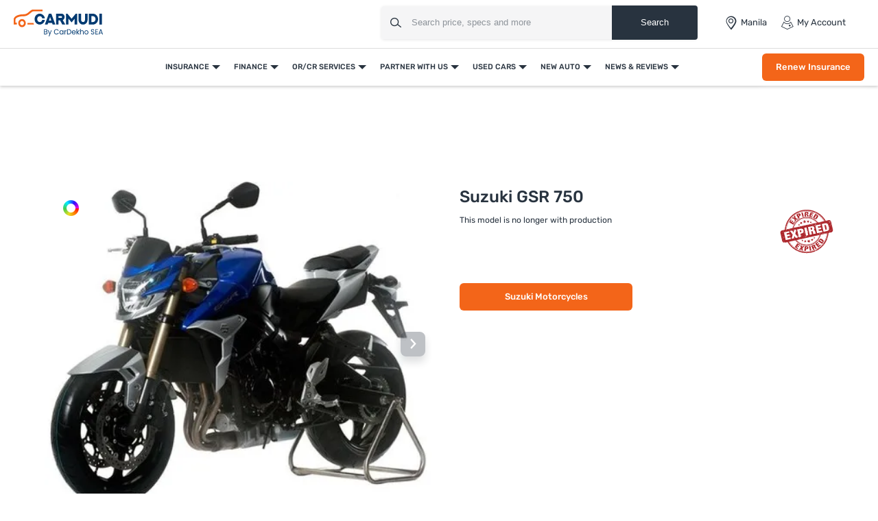

--- FILE ---
content_type: text/html; charset=UTF-8
request_url: https://www.carmudi.com.ph/new-motorcycles/suzuki/gsr-750/
body_size: 32289
content:



<!DOCTYPE html>
<html lang="en" xmlns="http://www.w3.org/1999/xhtml">
    <head>
        <meta charset="UTF-8"/>
        <meta name="viewport" data-hid="viewport" content="width=device-width, initial-scale=1, maximum-scale=1.0, user-scalable=0">
                    <link href="https://www.carmudi.com.ph/2024/images/carmudi/favicon.ico" type="image/x-icon"
                  rel="icon"/>
            <link href="https://www.carmudi.com.ph/2024/images/carmudi/favicon.ico" type="image/x-icon"
                  rel="shortcut icon"/>
            
            <meta name="csrf-param" content="_csrf">
<meta name="csrf-token" content="rLrT4oYoXPtkr6gSnbgT4BoyAngUQMgEFvqtscFu8XHn47uA0lwNjyjK91yozSS2cwNtClsmoGcmsvzkiw-iKQ==">
            <title>Suzuki GSR 750 Price List Philippines, Promos, Specs - Carmudi</title>

            <link rel="preconnect" href="https://fonts.googleapis.com">
            <link rel="preconnect" href="https://fonts.gstatic.com" crossorigin>
            <link href="https://fonts.googleapis.com/css2?family=Rubik:wght@300;400;500;600;700&display=swap" rel="stylesheet">
            <link href="//www.googletagservices.com" rel="dns-prefetch"/>
            <link href="//ad.doubleclick.net" rel="dns-prefetch"/>
            <link href="//www.googleadservices.com" rel="dns-prefetch"/>
            <link href="//static.girnarsoft.com" rel="dns-prefetch"/>
           

            <meta name="og:url" content="https://www.carmudi.com.ph/new-motorcycles/suzuki/gsr-750/">
<meta name="author" content="Carmudi">
<meta name="og:site_name" content="Carmudi">
<meta name="description" content="Find Suzuki GSR 750 Price in Philippines. Check out January Promos, Colors, User Reviews, Images, Specs and more. Compare Suzuki GSR 750 with other similar motorcycles.">
<meta name="og:description" content="Find Suzuki GSR 750 Price in Philippines. Check out January Promos, Colors, User Reviews, Images, Specs and more. Compare Suzuki GSR 750 with other similar motorcycles.">
<meta name="twitter:description" content="Find Suzuki GSR 750 Price in Philippines. Check out January Promos, Colors, User Reviews, Images, Specs and more. Compare Suzuki GSR 750 with other similar motorcycles.">
<meta name="title" content="Suzuki GSR 750 Price List Philippines, Promos, Specs - Carmudi">
<meta name="twitter:title" content="Suzuki GSR 750 Price List Philippines, Promos, Specs - Carmudi">
<meta name="og:title" content="Suzuki GSR 750 Price List Philippines, Promos, Specs - Carmudi">
<meta name="twitter:card" content="summary_large_image">
<meta name="twitter:site" content="@CarmudiPH">
<meta name="twitter:creator" content="@CarmudiPH">
<meta name="og:type" content="website">
<meta name="og:image" content="https://imgcdn.zigwheels.ph/suzuki/gsr-750/color/500x208/t/suzuki_gsr-750_blue.jpg">
<meta name="twitter:image" content="https://imgcdn.zigwheels.ph/suzuki/gsr-750/color/500x208/t/suzuki_gsr-750_blue.jpg">
<link href="https://www.carmudi.com.ph/new-motorcycles/suzuki/gsr-750/" rel="canonical">
<link href="https://www.carmudi.com.ph/new-motorcycles/suzuki/gsr-750/?amp=1" rel="amphtml">
<link href="https://www.carmudi.com.ph/site/manifest/?v=1" rel="manifest">
            <script type="application/ld+json">{"@context":"http://schema.org","@type":"SiteNavigationElement","name":"https://www.carmudi.com.ph","potentialAction":[{"@type":"action","name":"Insurance","url":"https://www.carmudi.com.ph/car-insurance/"},{"@type":"action","name":"Car Insurance","url":"https://www.carmudi.com.ph/car-insurance/"},{"@type":"action","name":"Truck Insurance","url":"https://www.carmudi.com.ph/trucks-insurance/"},{"@type":"action","name":"CTPL Insurance","url":"https://www.carmudi.com.ph/ctpl-insurance/"},{"@type":"action","name":"Motorcycle Insurance","url":"https://www.carmudi.com.ph/motorcycle-insurance/"},{"@type":"action","name":"Three Wheeler Insurance","url":"https://www.carmudi.com.ph/three-wheelers-insurance/"},{"@type":"action","name":"Finance","url":"https://www.carmudi.com.ph/refinance/"},{"@type":"action","name":"Used Car Finance","url":"https://www.carmudi.com.ph/used-car-finance/"},{"@type":"action","name":"Sangla OR/CR","url":"https://www.carmudi.com.ph/refinance/"},{"@type":"action","name":"Personal Loan","url":"https://www.carmudi.com.ph/personal-loan/"},{"@type":"action","name":"Finhomes","url":"https://www.carmudi.com.ph/finhomes/"},{"@type":"action","name":"OR/CR Services","url":"https://www.carmudi.com.ph/orcr-services/"},{"@type":"action","name":"OR/CR Renewal","url":"https://www.carmudi.com.ph/orcr-services/"},{"@type":"action","name":"Title Transfer","url":"https://www.carmudi.com.ph/orcr-services/"},{"@type":"action","name":"Partner With Us","url":"https://www.carmudi.com.ph/partner-with-us/"},{"@type":"action","name":"Partner Dealer","url":"https://www.carmudi.com.ph/partner-with-us/"},{"@type":"action","name":"Loan Consultant","url":"https://www.carmudi.com.ph/loan-agent/"},{"@type":"action","name":"Used Cars","url":"https://www.carmudi.com.ph/used-cars/"},{"@type":"action","name":"Buy Used Cars","url":"https://www.carmudi.com.ph/buy-used-cars/"},{"@type":"action","name":"Search Used Cars","url":"https://www.carmudi.com.ph/used-cars/"},{"@type":"action","name":"Sell Your Car","url":"https://www.carmudi.com.ph/sell-car/"},{"@type":"action","name":"Used Car Dealers","url":"https://www.carmudi.com.ph/used-cars-dealers/"},{"@type":"action","name":"New Auto","url":"https://www.carmudi.com.ph/new-cars/"},{"@type":"action","name":"Cars","url":"https://www.carmudi.com.ph/new-cars/"},{"@type":"action","name":"Search Cars","url":"https://www.carmudi.com.ph/cars/"},{"@type":"action","name":"Buy New Cars","url":"https://www.carmudi.com.ph/new-cars/"},{"@type":"action","name":"Latest Cars","url":"https://www.carmudi.com.ph/latest-cars/"},{"@type":"action","name":"Upcoming Cars","url":"https://www.carmudi.com.ph/upcoming-cars/"},{"@type":"action","name":"Motorcycles","url":"https://www.carmudi.com.ph/motorcycles/"},{"@type":"action","name":"Search Motorcycles","url":"https://www.carmudi.com.ph/motorcycles/"},{"@type":"action","name":"Buy New Motorcycles","url":"https://www.carmudi.com.ph/new-motorcycles/"},{"@type":"action","name":"Upcoming Motorcycles","url":"https://www.carmudi.com.ph/upcoming-motorcycles/"},{"@type":"action","name":"Three Wheelers","url":"https://www.carmudi.com.ph/three-wheelers/"},{"@type":"action","name":"Search Three Wheelers","url":"https://www.carmudi.com.ph/three-wheelers/"},{"@type":"action","name":"New Three Wheelers","url":"https://www.carmudi.com.ph/new-three-wheelers/"},{"@type":"action","name":"Commercial Vehicles","url":"https://www.carmudi.com.ph/trucks/"},{"@type":"action","name":"Search Commercial Vehicles","url":"https://www.carmudi.com.ph/trucks/"},{"@type":"action","name":"New Commercial Vehicles","url":"https://www.carmudi.com.ph/new-trucks/"},{"@type":"action","name":"News & Reviews","url":"https://www.carmudi.com.ph/journal/"},{"@type":"action","name":"Automotive News","url":"https://www.carmudi.com.ph/journal/"},{"@type":"action","name":"Car Advice","url":"https://www.carmudi.com.ph/advice/"},{"@type":"action","name":"Car Insurance","url":"https://www.carmudi.com.ph/insurance/"},{"@type":"action","name":"Car Finance","url":"https://www.carmudi.com.ph/financing/"},{"@type":"action","name":"Buyers Guide","url":"https://www.carmudi.com.ph/journal/tag/buyers-guide/"},{"@type":"action","name":"Write a Review","url":"https://www.carmudi.com.ph/write-a-review/"},{"@type":"action","name":"User Reviews","url":"https://www.carmudi.com.ph/user-reviews/"}]}</script><script defer>
    var gd = {};
    gd.config = {
        baseUrl: "/",
        site_url: "https://www.carmudi.com.ph/",
        apiUrl: "https://intlapi.carmudi.com.ph",
        countryCode: "ph",
        currencyCode: "₱",
        withSubCity: 0,
        financeUrl: "",
        businessUnit: "motorcycles",
        defaultBusinessUnit: "bikes",
        langCode: "en",
        isdCode: "+63",
        defaultCity: "manila",
        defaultDisplayCity: "Manila",
        facebookAppId: "431251003897804",
        googleAppId: "823676775068-9bd9dmne8h50qdnlssj4panlnnbjmu5o.apps.googleusercontent.com",
        isSearchActive: 1,
        source: 'web',
        enquiryForm: 'https://enquiry.carbay.com',
        ucEnquiryForm: 'https://ucrf.carbay.com',
        bu: 'motorcycles',
        rangeData: '[1,100000,250000,300000,400000,500000,1000000,2000000,3000000,4000000,5000000,8000000,10000000,20000000,25000000]',
        inventory: 'all',
        noImage: 'https://www.carmudi.com.ph/web/newdesign/images/carmudi-no-image-found.svg',
        listingType: 'I1D0',
        pageType: 'model',
        page: 'overview'
    };
    gd.po = {
        'otp_countdown': "Resend OTP in {timeleft} sec",
        'featured': "Featured",
        'trustmark': "Trusted Seller !",
        'viewOffer': "View Promo",
        'price_coming_soon': "Price coming soon",
        'est_launched': " Estimated Launched",
        'est_price': "(Est. Price)",
        'variants': "Variants",
        'used_cars_available': "Used Cars Available",
        'clear_all': "Clear All",
        'no_cars_found': "Currently, We don't have any active inventory for {filterName}. Browse more <a href='{parentFilterUrl}'>{parentFilter}</a>.",
        'no_motor_found': "Currently, We don't have any active inventory for {filterName}. Browse more <a href='{parentFilterUrl}'>{parentFilter}</a>.",
        'no_truck_found': "Currently, We don't have any active inventory for {filterName}. Browse more <a href='{parentFilterUrl}'>{parentFilter}</a>.",
        'read_more': "Read More",
        'read_less': "Read Less",
        'load_more': "Load More",
        'loading_more': "…Loading More",
        'months': "Months",
        'otp_resent': "OTP Resent",
        'otp_resent_msg': "OTP has been sent",
        'trillion': "Trillion",
        'billion': "billion",
        'million': "million"
    }
</script>
<script defer>
    var siteUrls = {
        newCarUrl: "https://www.carmudi.com.ph/new-motorcycles/",
        usedCarUrl: "",
        usedCityPriceUrl: "",
        pricePageUrl: "https://www.carmudi.com.ph/new-motorcycles/brandSlug/modelSlug/price/",
        pinCodeAddress: "/ajax/get-pincodes/",
        brandCityDealer: "/ajax/get-brand-city-dealer/",
        leadPageUrl: "https://www.carmudi.com.ph/new-cars-lead/lead/"

    };
    var notificationPermission = '';
    if (typeof Notification != 'undefined') {
        notificationPermission = Notification.permission;
    }
    if ('localStorage' in window && window.sessionStorage !== null && sessionStorage.getItem('original_location') == null) {
        sessionStorage.setItem('original_location', 'https://www.carmudi.com.ph/new-motorcycles/suzuki/gsr-750/');
    }
    let originalLocation = sessionStorage.getItem('original_location');
    var dataLayer = [
        {
                'oem_name': 'Suzuki',
                'model_name': 'GSR 750',
                'price_segment_new': 'under-500000,under-1-million,under-2-million,under-3-million,under-4-million,under-5-million,above-5-million',
            'page_type': 'ModelPage.OverviewTab',
                    'vehicle_type': 'bikes',
                    'country_id': 'Philippines',
                    'Language': 'en',
                    'source': 'web',
                    'notification_status': notificationPermission,
            'city':'Manila (Default)',
                    'original_location': originalLocation
        }
    ];
    gd.searchConfig = {
        controllerAction: "model_overview",
        oemSlug: typeof dataLayer[0].oemSlug !== 'undefined' ? dataLayer[0].oemSlug : '',
        modelSlug: typeof dataLayer[0].modelSlug !== 'undefined' ? dataLayer[0].modelSlug : '',
    };</script>

</script>



<!--GA Tracking Script-->
<script defer>
    var myCb = function (fn) {
        if (typeof window.requestIdleCallback === 'function') {
            window.requestIdleCallback(function () {
                fn();
            });
            return;
        }
        fn();
    };
    myCb(function () {
        (function (w, d, s, l, i) {
            w[l] = w[l] || [];
            w[l].push({'gtm.start': new Date().getTime(), event: 'gtm.js'});
            var f = d.getElementsByTagName(s)[0],
                    j = d.createElement(s), dl = l != 'dataLayer' ? '&l=' + l : '';
            j.defer = true;
            j.src =
                    '//www.googletagmanager.com/gtm.js?id=' + i + dl;
            f.parentNode.insertBefore(j, f);
        })(window, document, 'script', 'dataLayer', 'GTM-N42J33LG');
    });</script>


<style>﻿.grid-2:after,.grid-3:after,.grid-4:after,.grid-5:after,.grid-6:after{visibility:hidden;display:block;font-size:0;content:" ";clear:both;height:0}html,body{font-size:100%;font-family:"Rubik",sans-serif;color:#28333f;font-size:15px;line-height:24px}p{margin:0px 0px 0px 0px}a{color:#0057a9}*{margin:0;padding:0;-webkit-touch-callout:none;-moz-touch-callout:none;-ms-touch-callout:none;touch-callout:none;-webkit-user-drag:none;-moz-user-drag:none;-ms-user-drag:none;user-drag:none;-webkit-text-size-adjust:none;-webkit-highlight:none;-webkit-tap-highlight-color:rgba(0,0,0,0);box-sizing:border-box}a,body,h1,h2,h3,h4,h5,h6,li,p,ul,span{margin:0;padding:0;list-style:none;text-decoration:none;outline:none}.clearfix:after{visibility:hidden;display:block;font-size:0;content:" ";clear:both;height:0}i{font-style:normal}.button,.button-cta,.card-link,.card-link2,body,button,input,select,textarea,a{outline:none}input,textarea{-webkit-user-select:auto;-khtml-user-select:auto;-moz-user-select:auto;-ms-user-select:auto;user-select:auto}button::-moz-focus-inner{border:0}input:-webkit-autofill{-webkit-box-shadow:0 0 0px 1000px #fff inset}input,select{appearance:none;-webkit-appearance:none;-moz-appearance:none}select::-ms-expand{display:none}select:-moz-focusring{color:rgba(0,0,0,0);text-shadow:0 0 0 #000}table{width:100%;border-collapse:collapse}fieldset{border:0}h1,h2,h3,h4,h5,h6{font-weight:normal}input::-webkit-outer-spin-button,input::-webkit-inner-spin-button{-webkit-appearance:none;margin:0}input[type=number]{-moz-appearance:textfield}::-webkit-scrollbar{width:4px;height:4px}::-webkit-scrollbar-button{width:0}::-webkit-scrollbar-track-piece{background:rgba(40,51,63,.1);width:0}::-webkit-scrollbar-thumb{background:rgba(40,51,63,.2);border-radius:3px}@media only screen and (max-width: 768px){::-webkit-scrollbar{width:0;height:0px}}.btn-offer{border-radius:6px;padding:0 40px;font-size:12px;font-weight:500;border:0;cursor:pointer;line-height:40px;text-align:center;color:#fff;background:#f36519;display:block;white-space:nowrap;box-shadow:0 8px 8px 0 hsla(0,0%,100%,.2)}.btn-offer:hover{box-shadow:0 8px 8px 0 rgba(243,101,25,.2)}@media(min-width: 767px){.btn-offer{font-size:13px}}.p-md-r{padding-right:20px}.block{display:block}.inline-block{display:inline-block}.float-left{float:left}.float-right{float:right}.p-rel{position:relative}.overlay{position:fixed;left:0;top:0;right:0;bottom:0;background:rgba(40,51,63,.3);overflow:hidden}.o-hidden{overflow:hidden}.v-middle{vertical-align:middle}.ic-whatsapp{height:16px;width:16px;background:url("/web/newdesign/images/whatsapp.svg") no-repeat;background-size:100%;display:inline-block;vertical-align:middle}.error{color:red;display:block;margin-top:4px}input.error{margin:0}.valid{color:green;display:block;margin-top:4px}.hidden{opacity:0;height:0;pointer-events:none;overflow:hidden;margin-bottom:0}.bg-grey{background:#f8f8f9}.bg-white{background:#fff}.card-curved{background:#fff;border-radius:24px 24px 0 0;-moz-border-radius:24px 24px 0 0;-webkit-border-radius:24px 24px 0 0;-ms-border-radius:24px 24px 0 0}.border-bottom{border-bottom:1px solid #ddd}.border-top{border-top:1px solid #ddd}.hint-highlight{font-size:10px;font-weight:500;color:#30b38a;background:rgba(48,179,138,.1);padding:2px 12px;border-radius:8px;-webkit-border-radius:8px;-moz-border-radius:8px;-ms-border-radius:8px;display:inline-block}.fixed-bottom{position:fixed;left:0;right:0;bottom:0;z-index:9}.hide{display:none}.pointer{cursor:pointer}.truncate{text-overflow:ellipsis;overflow:hidden;white-space:nowrap}.sticky-top{position:sticky;left:0;right:0;top:0;z-index:9}.icon-star-filled:before{color:#f79712}.fixed-container{padding-top:56.25%;position:relative;background:#f0f1f3;overflow:hidden;background:#f4f6f9}.fixed-container img{width:100%;display:block;margin:0 auto;top:50%;left:0;position:absolute;transform:translateY(-50%)}.image-object-fit{height:140px;overflow:hidden}.image-object-fit img{object-fit:cover;height:inherit;background:#f4f6f9}.list-inline li{display:inline-block}.list-bullet{list-style:none}.list-bullet li:before{content:"•";color:#0057a9;font-weight:700;display:inline-block;font-size:20px;line-height:13px;vertical-align:middle}.translateY-50{position:absolute;top:50%;transform:translateY(-50%)}.footer-margin{margin-bottom:64px}.ad-slot{text-align:center;display:inline-block;width:100%}.ad-slot-2{text-align:center}.linkOpt::before{content:attr(data-before);margin-right:3px}.body__overview{overflow-y:hidden}.w-100{width:100%}.h-100{height:100%}body.gsc_modal_noscroll{overflow:hidden}body.overFlow{overflow:hidden}.view__more__link{font-size:11px;color:#0057a9;text-transform:uppercase;font-weight:500;cursor:pointer}.view__more__link i:before{color:#0057a9}.view__more__link[data-before]:before{content:attr(data-before);margin-right:1px}.view__more__link[data-after]:after{content:attr(data-after);margin-right:1px}.tooltip__show{position:relative;cursor:pointer}.tooltip__show .tooltip{padding:10px;top:calc(100% + 10px);left:0;min-width:75px;width:300px;max-width:300px;background-color:#000;color:#fff !important;height:auto;border-radius:5px;position:absolute;word-wrap:break-word;-webkit-transition:all .3s;transition:all .3s;font-size:14px !important;line-height:1.5 !important;z-index:97;opacity:0;visibility:hidden}.tooltip__show .tooltip:after{bottom:100%;left:10px;content:" ";height:0;width:0;position:absolute;pointer-events:none;border:10px solid rgba(0,0,0,0);border-bottom-color:#000;margin-left:0}.tooltip__show:hover .tooltip{opacity:1;visibility:visible}.view__seller__link{color:#f36519;font-size:12px;font-weight:500;text-transform:uppercase;cursor:pointer}.view__seller__link:hover{color:#0057a9}.btn-used-car{border-radius:6px;padding:0 10px;font-size:13px;font-weight:500;line-height:40px;text-align:center;color:#fff;background:#0057a9;display:block;box-shadow:0 8px 8px 0 hsla(0,0%,100%,.2)}.btn-used-car:hover{box-shadow:0 8px 8px 0 rgba(0,87,169,.2)}.btn-promo{border-radius:6px;padding:0 26px;font-size:12px;line-height:36px;font-weight:500;text-align:center;color:#f36519;background:rgba(0,0,0,0);text-transform:uppercase;border:1px solid #f36519;display:inline-block;cursor:pointer}.btn-promo:hover{background:#f36519;color:#fff}.uc__full__width__slider{width:100%}.mb-30{margin-bottom:30px}.inline_b{display:inline-block}.px-20{padding-left:20px;padding-right:20px}.uc__full__width__slider .slider__item{width:25%;flex:0 0 25%;margin:0px 1% 0px 0px}.uc__full__width__slider.ComparisonCardSlider .slider__item{width:33.3333%;flex:0 0 33.3333%;margin:0px 1% 0px 0px}.page__content__sec .col-md-12.col-lg-8 .uc__full__width__slider .slider__item{flex:0 0 33.3333%;margin:0px 1% 0px 0px;width:33.3333%}.lead__webform{position:fixed;top:0;left:0;width:100%;height:100%;z-index:9999}.lead__popup__inner{height:100%}.lead__popup__inner iframe{width:100%;height:100%;border:0}.amp-carousel-button{z-index:7}.full_width_img{max-width:100%}button[disabled]{background:#ddd;box-shadow:none !important;cursor:not-allowed !important}.shadow-dark{box-shadow:0 2px 20px 0 rgba(40,51,63,.12);-webkit-box-shadow:0 2px 20px 0 rgba(40,51,63,.12);-moz-box-shadow:0 2px 20px 0 rgba(40,51,63,.12);-ms-box-shadow:0 2px 20px 0 rgba(40,51,63,.12);position:relative}.shadow-light{box-shadow:0 1px 4px 0 rgba(40,51,63,.16);-webkit-box-shadow:0 1px 4px 0 rgba(40,51,63,.16);-moz-box-shadow:0 1px 4px 0 rgba(40,51,63,.16);-ms-box-shadow:0 1px 4px 0 rgba(40,51,63,.16);position:relative}.bg-gr-media{background:linear-gradient(90deg, #DCEEFF 1.39%, rgba(235, 222, 255, 0.5) 98.33%)}.text-promotion{color:#f36519}h1{font-size:20px;line-height:30px;font-weight:500;color:#28333f;margin-bottom:5px}h2,.heading-h2{font-size:18px;line-height:1.67;font-weight:500;color:#28333f;margin-bottom:15px}.heading-h3{font-size:16px;line-height:22px;color:#28333f}.card-shadow h2{font-size:18px;line-height:24px}.f-40{font-size:40px;line-height:1.1}.f-22{font-size:22px;line-height:1.2}.f-16{font-size:16px}.f-15{font-size:15px}.f-14{font-size:14px}.f-13{font-size:13px;line-height:18px}.f-12{font-size:12px}.f-11{font-size:11px;line-height:16px}.f-10{font-size:10px}.f-regular{font-weight:400}.f-medium{font-weight:500}.f-bold{font-weight:700}.t-accent{color:#0057a9}.t-highlight{color:#30b38a}.t-hint{color:rgba(40,51,63,.5)}.t-text{color:rgba(40,51,63,.7)}.t-light{color:#484848}.t-heading{color:#28333f}.t-center{text-align:center}.t-underline{text-decoration:underline}.info{font-size:12px;margin-top:8px;color:#484848}.bg-light{background:#f1f6fa}.d-block{display:block}.t-promotional{color:#f36519}.btn-link{font-weight:500}.shadow-light{box-shadow:0 1px 4px 0 rgba(40,51,63,.16);-webkit-box-shadow:0 1px 4px 0 rgba(40,51,63,.16);-moz-box-shadow:0 1px 4px 0 rgba(40,51,63,.16);-ms-box-shadow:0 1px 4px 0 rgba(40,51,63,.16);position:relative}@font-face{font-family:"icomoon";src:url("/web/newdesign/fonts/icomoon.eot?9z9h7t");src:url("/web/newdesign/fonts/icomoon.eot?9z9h7t#iefix") format("embedded-opentype"),url("/web/newdesign/fonts/icomoon.ttf?9z9h7t") format("truetype"),url("/web/newdesign/fonts/icomoon.woff?9z9h7t") format("woff"),url("/web/newdesign/fonts/icomoon.svg?9z9h7t#icomoon") format("svg");font-weight:normal;font-style:normal;font-display:block}[class^=icon-],[class*=" icon-"]{font-family:"icomoon";speak:never;font-style:normal;font-weight:normal;font-variant:normal;text-transform:none;line-height:1;-webkit-font-smoothing:antialiased;-moz-osx-font-smoothing:grayscale}.icon-Compare-trucks:before{content:""}.icon-Compare-three-wheelers:before{content:""}.icon-Compare-motorcycles:before{content:""}.icon-Compare-cars:before{content:""}.icon-information:before{content:""}.icon-spec:before{content:"";color:#0384f2}.icon-comment:before{content:""}.icon-youtube1:before{content:""}.icon-twitter-6:before{content:""}.icon-instagram:before{content:""}.icon-facebook:before{content:""}.icon-Smilar:before{content:""}.icon-dislike:before{content:"";color:#fff}.icon-feature:before{content:""}.icon-fuel1:before{content:""}.icon-inverted-comma:before{content:"";color:#717d8a}.icon-like:before{content:"";color:#fff}.icon-transmission:before{content:""}.icon-gallery-compare:before{content:""}.icon-gallery-share:before{content:""}.icon-gallery-variants:before{content:""}.icon-Youtube .path1:before{content:"";color:red}.icon-Youtube .path2:before{content:"";margin-left:-1.4169921875em;color:#fff}.icon-Detect-Location:before{content:"";color:#6d7278}.icon-Bike:before{content:"";color:#0384f2}.icon-Compare:before{content:"";color:#0384f2}.icon-more1:before{content:"";color:#fff}.icon-New-car:before{content:"";color:#fff}.icon-News:before{content:"";color:#0384f2}.icon-Truck:before{content:"";color:#0384f2}.icon-Used-car:before{content:"";color:#0384f2}.icon-Filter-svg:before{content:""}.icon-sorting:before{content:""}.icon-price:before{content:""}.icon-brand:before{content:""}.icon-fuel:before{content:""}.icon-sort:before{content:""}.icon-Image:before{content:""}.icon-Specs:before{content:""}.icon-Video:before{content:""}.icon-insurance-icon:before{content:"";color:#0057a9}.icon-refinance-1:before{content:"";color:#2356a3}.icon-close:before{content:""}.icon-review:before{content:""}.icon-gallery:before{content:""}.icon-login:before{content:""}.icon-heart-filled:before{content:""}.icon-heart-blank:before{content:""}.icon-search:before{content:""}.icon-hambuger:before{content:""}.icon-more:before{content:""}.icon-location:before{content:""}.icon-arrow:before{content:""}.icon-star:before{content:""}.icon-star-half .path1:before{content:"";color:#9d9d9d}.icon-star-half .path2:before{content:"";margin-left:-1em;color:#f5a822}.icon-angle-right:before{content:"";color:rgba(0,0,0,.5)}.icon-star-empty:before{content:"";color:#9d9d9d}.icon-star-filled:before{content:"";color:#f5a822}.icon-share:before{content:""}.icon-search1:before{content:""}.icon-angle-bold-right:before{content:"";color:rgba(0,0,0,.5)}.icon-arrowdown:before{content:""}.icon-arrowup:before{content:""}.icon-tick:before{content:""}.icon-plus1:before{content:""}.icon-minus1:before{content:"";color:rgba(0,0,0,.5)}.icon-whatsapp:before{content:""}.icon-language:before{content:""}.icon-edit:before{content:""}.icon-twitter:before{content:""}.icon-back:before{content:""}.icon-undo2:before{content:""}.icon-youtube:before{content:""}.icon-play3:before{content:""}.icon-move-up:before{content:""}.icon-move-down:before{content:""}.icon-phone:before{content:""}.icon-pinterest:before{content:""}.icon-linkedin2:before{content:""}@font-face{font-family:Rubik;src:url(/web/newdesign/fonts/Rubik-Regular.ttf) format("truetype"),url(/web/newdesign/fonts/Rubik-Regular.ttf) format("truetype");font-weight:400;font-style:normal;font-display:swap}@font-face{font-family:Rubik;src:url(/web/newdesign/fonts/Rubik-Medium.ttf) format("truetype"),url(/web/newdesign/fonts/Rubik-Medium.ttf) format("truetype");font-weight:500;font-style:normal;font-display:swap}@font-face{font-family:Rubik-bold;src:url(/web/newdesign/fonts/Rubik-Bold.ttf) format("truetype"),url(/web/newdesign/fonts/Rubik-Bold.ttf) format("truetype");font-weight:700;font-style:normal;font-display:swap}.grid-2>*{width:50%;float:left}.grid-3>*{width:33.3333333333%;float:left}.grid-4>*{width:25%;float:left}.grid-5>*{width:20%;float:left}.grid-6>*{width:16.6666666667%;float:left}@media(min-width: 768px){body{background:#fff}.blog-container{width:1160px;margin:0 auto}}.d-flex{display:-ms-flexbox !important;display:flex !important}.justify-content-start{-ms-flex-pack:start !important;justify-content:flex-start !important}.justify-content-end{-ms-flex-pack:end !important;justify-content:flex-end !important}.justify-content-center{-ms-flex-pack:center !important;justify-content:center !important}.justify-content-between{-ms-flex-pack:justify !important;justify-content:space-between !important}.justify-content-around{-ms-flex-pack:distribute !important;justify-content:space-around !important}.align-items-start{-ms-flex-align:start !important;align-items:flex-start !important}.align-items-end{-ms-flex-align:end !important;align-items:flex-end !important}.align-items-center{-ms-flex-align:center !important;align-items:center !important}.align-items-baseline{-ms-flex-align:baseline !important;align-items:baseline !important}.align-items-stretch{-ms-flex-align:stretch !important;align-items:stretch !important}.mb-0{margin-bottom:0 !important}.mb-15{margin-bottom:15px}.mb-20{margin-bottom:20px}.mb-10{margin-bottom:10px}.mt-30{margin-top:30px}.relative{position:relative}.container{width:100%;padding-right:20px;padding-left:20px;margin-right:auto;margin-left:auto}.d-container{width:100%;padding-right:20px;padding-left:20px;margin-right:auto;margin-left:auto}@media(min-width: 768px){.d-container,.container{max-width:720px}.col-md-12{-ms-flex:0 0 100%;flex:0 0 100%;max-width:100%}}@media(min-width: 992px){.d-container,.container{max-width:960px}.container{padding-right:10px;padding-left:10px}}@media(min-width: 1026px){.col-lg-2{-ms-flex:0 0 16.666667%;flex:0 0 16.666667%;max-width:16.666667%}.col-lg-3{-ms-flex:0 0 25%;flex:0 0 25%;max-width:25%}.col-lg-9{-ms-flex:0 0 75%;flex:0 0 75%;max-width:75%}.col-lg-10{-ms-flex:0 0 83.333%;flex:0 0 83.333%;max-width:83.333%}.col-lg-5{-ms-flex:0 0 41.666667%;flex:0 0 41.666667%;max-width:41.666667%}.col-lg-6{-ms-flex:0 0 50%;flex:0 0 50%;max-width:50%}.col-lg-7{-ms-flex:0 0 58.333333%;flex:0 0 58.333333%;max-width:58.333333%}.col-lg-4{-ms-flex:0 0 33.333333%;flex:0 0 33.333333%;max-width:33.333333%}.col-lg-8{-ms-flex:0 0 66.666667%;flex:0 0 66.666667%;max-width:66.666667%}}@media(min-width: 1200px){.d-container,.container{max-width:1170px}}@media(min-width: 1280px){.d-container{max-width:1260px}}.d-row,.row{display:-ms-flexbox;display:flex;-ms-flex-wrap:wrap;flex-wrap:wrap;margin-right:-10px;margin-left:-10px}.col,.col-1,.col-10,.col-11,.col-12,.col-2,.col-3,.col-4,.col-5,.col-6,.col-7,.col-8,.col-9,.col-auto,.col-lg,.col-lg-1,.col-lg-10,.col-lg-11,.col-lg-12,.col-lg-2,.col-lg-3,.col-lg-4,.col-lg-5,.col-lg-6,.col-lg-7,.col-lg-8,.col-lg-9,.col-lg-auto,.col-md,.col-md-1,.col-md-10,.col-md-11,.col-md-12,.col-md-2,.col-md-3,.col-md-4,.col-md-5,.col-md-6,.col-md-7,.col-md-8,.col-md-9,.col-md-auto,.col-sm,.col-sm-1,.col-sm-10,.col-sm-11,.col-sm-12,.col-sm-2,.col-sm-3,.col-sm-4,.col-sm-5,.col-sm-6,.col-sm-7,.col-sm-8,.col-sm-9,.col-sm-auto,.col-xl,.col-xl-1,.col-xl-10,.col-xl-11,.col-xl-12,.col-xl-2,.col-xl-3,.col-xl-4,.col-xl-5,.col-xl-6,.col-xl-7,.col-xl-8,.col-xl-9,.col-xl-auto{position:unset;width:100%;min-height:1px;padding-right:10px;padding-left:10px}header.main-header{padding:0;background-color:#fff;border-bottom:1px solid #ddd;position:relative;z-index:7}header .header__logo a{display:block}header .header__logo a img{display:block}header .header__right{justify-content:space-between;display:flex;align-items:center;padding:7px}header .header__right .header_right__links{display:flex}header .header__right .header_right__links>li{margin-right:20px;display:flex;align-items:center;position:relative;padding:16px 0;text-transform:capitalize}header .header__right .header_right__links>li>i{margin-right:4px;font-size:20px;line-height:20px}header .header__right .header_right__links>li>a{font-size:13px;line-height:20px;color:#28333f;display:flex;align-items:center;position:relative}header .header__right .header_right__links>li>a>i{margin-right:4px;font-size:20px;line-height:20px}header .header__right .header_right__links>li>a#header-city-popup:after{width:0;height:0;border-left:6px solid rgba(0,0,0,0);border-right:6px solid rgba(0,0,0,0);border-top:6px solid rgba(40,51,63,.7);content:"";margin-left:4px}header .header__right .header_right__links>li ul{left:inherit;right:0;width:150px;position:absolute;display:none;background:#fff;top:100%;z-index:1;border:1px solid rgba(36,39,44,.15);box-shadow:0 2px 3px rgba(0,0,0,.1);white-space:inherit;padding-right:0px;border-radius:0 0 4px 4px}header .header__right .header_right__links>li ul li{margin:0px !important;border-bottom:1px solid #e3e5e5}header .header__right .header_right__links>li ul li i{display:none}header .header__right .header_right__links>li ul li a{width:100%;display:block;font-weight:400;line-height:30px;padding:10px 20px;font-size:13px;text-transform:none;color:#28333f}header .header__right .header_right__links>li ul li a:hover{background:#e3e5e5;color:#000}header .header__right .header_right__links>li ul li a.active{color:#0057a9 !important}header .header__right .header_right__links>li:hover ul{display:block}header .header__right .header_right__links>li:last-child{margin-right:0}@media(min-width: 1100px){header .container{max-width:100%;padding:0 20px}}.searchbox{margin-right:40px;display:inline-block;vertical-align:middle;width:460px;height:48px;position:relative;box-shadow:0 1px 4px 0 rgba(0,0,0,.1);border-radius:4px;-webkit-border-radius:4px;-moz-border-radius:4px;-ms-border-radius:4px;box-sizing:border-box}.searchbox .searchbtn{color:#fff;width:125px;line-height:50px;border:0;background-color:#28333f;position:absolute;top:-1px;right:-1px;border-radius:0 4px 4px 0;-webkit-border-radius:0 4px 4px 0;-moz-border-radius:0 4px 4px 0;-ms-border-radius:0 4px 4px 0;transition:all .4s ease-in-out;-webkit-transition:all .4s ease-in-out;-moz-transition:all .4s ease-in-out}.searchbox input{width:100%;height:48px;line-height:48px;background:#f5f5f6;box-sizing:border-box;padding:0 140px 0 44px;border:0;position:relative;border-radius:4px;-webkit-border-radius:4px;-moz-border-radius:4px;-ms-border-radius:4px}.searchbox .icon-search{position:absolute;left:13px;font-size:16px;top:50%;transform:translateY(-50%);z-index:1}.citymodal{width:100%;height:100vh;background:rgba(0,0,0,.7);position:fixed;top:0;left:0;z-index:9999;display:none}.citymodal.active{display:block !important}.citymodal .close__city{width:40px;height:40px;display:block;font-size:16px;line-height:40px;text-align:center;position:absolute;top:15px;right:10px;color:#28333f;opacity:.8;cursor:pointer}.citymodal .close__city:hover{opacity:1}.citymodal .citymodal-inner{width:100%;padding:40px 0 60px;background:#f8f8f8}.citymodal .citymodal-inner h2{font-weight:400;text-align:center;margin-bottom:15px}.citymodal .citymodal-inner p{text-align:center;opacity:.7;font-size:13px;line-height:16px;margin:30px 0}.citymodal .variants__module{width:100%;border-radius:16px;box-shadow:0 8px 16px 0 rgba(36,39,44,.1),0 -4px 8px 0 rgba(36,39,44,.1);background-color:#fff;padding:20px 10px;z-index:2;height:auto}.citymodal .variants__module h2{margin-bottom:20px;font-weight:500;text-align:left !important}.citymodal .variants__module p.small-text{opacity:.7;font-size:12px;margin:12px 0 12px;text-align:left !important}.citymodal .variants__module .search__city{max-width:100%}.citymodal .variants__module .main__city__list{-ms-flex-pack:flex-start !important;justify-content:flex-start !important;height:auto}.citymodal .variants__module .main__city__list li{width:auto;margin:0 10px 10px 0;padding:0}.citymodal .variants__module .main__city__list li a{padding:10px;color:#28333f;line-height:18px;border-radius:4px;text-align:center;box-shadow:0 1px 3px 0 rgba(0,0,0,.2)}.citymodal .variants__module .main__city__list li a:hover{color:#fff;background-color:#0057a9}.search__city{max-width:500px;width:100%;display:block;margin:0 auto}.search__city .search__city__icon{position:absolute;top:12px;left:12px}.search__city .dropdown{box-shadow:0 8px 16px 0 rgba(71,77,96,.1);background-color:#fff;padding:0;margin-top:0;z-index:1;position:absolute;width:100%;max-height:190px;overflow-y:auto;z-index:3}.search__city .dropdown li{padding:10px 20px;border-bottom:1px solid rgba(113,125,138,.1);font-size:14px;cursor:pointer}.search__city .dropdown li a{color:#28333f}.main__city__list{flex-wrap:wrap}.main__city__list li{padding:4px;width:140px}.main__city__list li a{display:block;font-size:13px;padding:10px 2px;line-height:26px;background:#fff;color:#28333f;border-radius:4px;text-align:center;box-shadow:0 1px 3px 0 rgba(0,0,0,.2)}.main__city__list li a:hover{color:#fff;background:#0057a9}.search__city .form-group input.form-control{box-shadow:0 2px 2px 0 rgba(36,39,44,.1);border:solid 1px rgba(36,39,44,.15);background-color:#fff;padding-left:36px}.autocomplete-suggestions{max-height:242px;overflow-y:scroll;background:#fff;border:1px solid #ddd;border-radius:4px;-webkit-border-radius:4px;-moz-border-radius:4px;-ms-border-radius:4px;box-shadow:0 4px 12px 0 rgba(0,0,0,.2);-webkit-box-shadow:0 4px 12px 0 rgba(0,0,0,.2);-moz-box-shadow:0 4px 12px 0 rgba(0,0,0,.2);-ms-box-shadow:0 4px 12px 0 rgba(0,0,0,.2);position:absolute;left:0;top:48px;width:100%;z-index:9999;display:none}.autocomplete-suggestions>*{padding:10px 15px;overflow:hidden;text-overflow:ellipsis;white-space:nowrap;height:48px;line-height:26px;box-sizing:border-box;-webkit-box-sizing:border-box;-moz-box-sizing:border-box;border-top:1px solid #ddd;text-align:left;font-size:14px;border-left:4px solid rgba(0,0,0,0);transition:all .2s;cursor:pointer}.autocomplete-suggestions>*:first-child{border-top:0}.autocomplete-suggestions>*.selected{background:#f8f8f8;border-left:4px solid #0057a9}.autocomplete-suggestions>* i{margin-right:16px;vertical-align:middle}.autocomplete-suggestions>* i::before{color:#484848;font-size:18px}.suggestion-box{max-height:242px;overflow-y:auto;background:#fff;border:1px solid #ddd;border-radius:4px;-webkit-border-radius:4px;-moz-border-radius:4px;-ms-border-radius:4px;box-shadow:0 4px 12px 0 rgba(0,0,0,.2);-webkit-box-shadow:0 4px 12px 0 rgba(0,0,0,.2);-moz-box-shadow:0 4px 12px 0 rgba(0,0,0,.2);-ms-box-shadow:0 4px 12px 0 rgba(0,0,0,.2);position:absolute;left:0;top:100%;width:100%;z-index:1}.suggestion-box>li{padding:10px 15px;overflow:hidden;text-overflow:ellipsis;white-space:nowrap;height:48px;line-height:26px;box-sizing:border-box;-webkit-box-sizing:border-box;-moz-box-sizing:border-box;border-top:1px solid #ddd;text-align:left;font-size:14px;cursor:pointer}.suggestion-box>li:hover{background-color:#f8f8f8}.web__nav{background-color:#fff;position:sticky;top:0;box-shadow:0 2px 4px rgba(0,0,0,.19);z-index:6}.web__nav .sticky__logo{max-height:22px}.web__nav .sticky__logo img{display:block;height:22px}.web__nav .main__nav>li{position:relative;margin:0 10px}.web__nav .main__nav>li>a{font-size:11px;line-height:54px;font-weight:500;text-transform:uppercase;color:#28333f;position:relative;display:flex;align-items:center;cursor:pointer}.web__nav .main__nav>li>a:after{width:0;height:0;border-left:6px solid rgba(0,0,0,0);border-right:6px solid rgba(0,0,0,0);border-top:6px solid #28333f;content:"";margin-left:4px}.web__nav .main__nav>li .submenu{min-width:300px;position:absolute;top:100%;left:0;border:1px solid rgba(36,39,44,.15);border-radius:0 0 4px 4px;display:none;background-color:#fff}.web__nav .main__nav>li .submenu li{border-bottom:1px solid #e3e5e5;position:relative}.web__nav .main__nav>li .submenu li a{font-size:13px;line-height:50px;padding:0 20px;display:block;color:#28333f}.web__nav .main__nav>li .submenu li a:hover{background-color:#e3e5e5}.web__nav .main__nav>li .submenu li:last-child{border-bottom:0}.web__nav .main__nav>li .submenu li ul{position:absolute;left:100%;top:0;min-width:300px;background-color:#fff;display:none;border:1px solid rgba(36,39,44,.15);box-shadow:0 2px 3px rgba(0,0,0,.1)}.web__nav .main__nav>li .submenu li ul li a{line-height:40px}.web__nav .main__nav>li .submenu li:hover ul{display:block}.web__nav .main__nav>li:hover .submenu{display:block}.web__nav .main__nav>li:last-child .submenu{left:inherit;right:0}@media(min-width: 1100px){.web__nav .container{max-width:1460px;padding:0 20px}}.web__nav.gssticky{position:fixed;width:100%}.web__nav.sticky .stickylogo,.web__nav.sticky .sticky__logo,.web__nav.gssticky .stickylogo,.web__nav.gssticky .sticky__logo{transform:translateY(0)}.stickylogo,.sticky__logo{position:relative;transform:translateY(-100px);transition:all .4s ease-in-out;-webkit-transition:all .4s ease-in-out;opacity:1}.btn-offer.btn-sell-car{padding:0 20px}footer{margin-top:25px;padding:40px 0;border-top:1px solid rgba(36,39,44,.1);display:block}footer .row .footer__cols{width:16%}footer .row .footer__cols .footer_logo img{max-width:150px}footer .row .footer__cols span.title{font-size:12px;font-weight:500;color:#28333f;margin:0 0 12px;text-transform:uppercase;display:block}footer .row .footer__cols ul li a{margin:0 0 10px;display:inline-block}footer .row .footer__cols ul li a:hover{color:#0057a9}footer .row .footer__cols .sister-sites{display:flex;flex-wrap:wrap}footer .row .footer__cols .sister-sites li{width:33.33%;margin-bottom:8px}footer .row .footer__cols .sister-sites li a{position:relative;display:flex;align-items:center;margin:0}footer .row .footer__cols .sister-sites li a img{height:11px;width:20px;margin-right:10px;border:1px solid #ddd;display:block}footer .row .footer__cols .sister-sites li a:after{color:#999;display:inline-block;margin:0 5px;content:"|"}footer .row .footer__cols .sister-sites li a:last-child:after{display:none;content:""}footer .row .footer__cols:last-child{width:36%;margin-left:0px}.copyright__sec{padding:16px 0;border-top:1px solid rgba(36,39,44,.1)}.copyright__sec p{margin:0}.copyright__sec ul.social-media-icon-web li{margin-left:15px}.copyright__sec ul.social-media-icon-web li a{font-size:22px;color:rgba(40,51,63,.5);display:inline-block}.copyright__sec ul.social-media-icon-web li a.icn-twitter{font-size:18px}.copyright__sec ul.social-media-icon-web li a:hover{color:#0057a9}.copyright__sec ul.social-media-icon-web li a:hover img{filter:grayscale(0%)}.copyright__sec ul.social-media-icon-web li a img{filter:grayscale(100%)}.cardekho-sea img{margin-left:40px}.copyright__sec img{max-height:31px}.gsst_scroll-btn{position:fixed;bottom:75px;right:40px;width:54px;height:54px;z-index:11;cursor:pointer;display:none;border-radius:50%;background:#0057a9;box-shadow:0 1px 5px rgba(0,87,169,.46);text-align:center;z-index:105}.gsst_scroll-btn img{max-width:100%;position:absolute;top:0;-ms-transform:rotate(180deg);-webkit-transform:rotate(180deg);-moz-transform:rotate(180deg);transform:rotate(180deg)}.gsst_scroll-btn .icon-up-arrow{font-size:18px;line-height:52px;color:#fff}.gsst_scroll-btn:hover{box-shadow:0 3px 6px 0 rgba(0,87,169,.54)}.footer_logo{max-width:150px}.breadcrumb{line-height:10px;padding:8px 0 25px;display:flex}.breadcrumb li{display:inline-block;padding-right:8px;position:relative;text-transform:capitalize;font-size:9px;vertical-align:middle;margin-right:1px;white-space:nowrap}.breadcrumb li a{color:#0057a9}.breadcrumb li::after{position:absolute;right:2px;top:50%;content:"›";display:block;height:10px;margin-top:-5px}.breadcrumb li:last-child{color:#28333f;text-overflow:ellipsis;overflow:hidden;white-space:nowrap}.breadcrumb li:last-child::after{content:""}.gallery__bookmark{margin-left:auto;margin-right:auto}.gallery__bookmark li{margin:0 15px;position:relative}.gallery__bookmark li a,.gallery__bookmark li .bookmark_anchor,.gallery__bookmark li>*{font-size:10px;line-height:15px;color:#28333f;text-align:center;display:block;cursor:pointer}.gallery__bookmark li a i,.gallery__bookmark li .bookmark_anchor i,.gallery__bookmark li>* i{font-size:16px}.gallery__bookmark li a i:before,.gallery__bookmark li .bookmark_anchor i:before,.gallery__bookmark li>* i:before{color:#28333f}.gallery__bookmark li a i.icon-heart-filled,.gallery__bookmark li .bookmark_anchor i.icon-heart-filled,.gallery__bookmark li>* i.icon-heart-filled{color:#f36519}.gallery__bookmark li a i.icon-Compare-motorcycles,.gallery__bookmark li .bookmark_anchor i.icon-Compare-motorcycles,.gallery__bookmark li>* i.icon-Compare-motorcycles{font-size:20px;line-height:14px}.gallery__bookmark li a span,.gallery__bookmark li .bookmark_anchor span,.gallery__bookmark li>* span{display:block;margin-top:4px}@media(min-width: 991px){.gallery__bookmark li a:hover,.gallery__bookmark li .bookmark_anchor:hover,.gallery__bookmark li>*:hover{color:#0057a9}.gallery__bookmark li a:hover i:before,.gallery__bookmark li .bookmark_anchor:hover i:before,.gallery__bookmark li>*:hover i:before{color:#0057a9}}.gallery__bookmark .outSideClickClose.closeauto{display:none}.gallery__bookmark .social-share{background:#fff;border-radius:6px;padding:14px 5px 11px 5px;position:absolute;z-index:1;display:flex;right:-20px;box-shadow:0 2px 8px rgba(0,0,0,.33)}.gallery__bookmark .social-share.hide{display:none}.gallery__bookmark .social-share li{margin:0px 15px}.gallery__bookmark .social-share li img.m-xs-t{margin-top:4px;margin-bottom:2px}.modal-overview-sec{padding:20px 0}.modal-overview-sec .ModelFlex{display:flex;flex-direction:column}.modal-overview-sec .new__car__details{padding:8px 20px 0;position:relative}.modal-overview-sec .new__car__details .modal-offer-btn{width:100%;margin-right:16px;max-width:48%}.modal-overview-sec .new__car__details .new__car__title{margin-bottom:5px}.modal-overview-sec .new__car__details .new__car__rating{margin-bottom:12px}.modal-overview-sec .new__car__details .new__car__rating>li{margin-right:8px;font-size:12px;position:relative;line-height:18px}.modal-overview-sec .new__car__details .new__car__rating>li:first-child{font-size:14px;font-weight:500}.modal-overview-sec .new__car__details .new__car__rating>li:first-child i{color:#ffcd29}.modal-overview-sec .new__car__details .new__car__rating>li>a{color:#28333f;position:relative}.modal-overview-sec .new__car__details .new__car__rating>li>a:hover{text-decoration:underline}.modal-overview-sec .new__car__details .new__car__price{margin-bottom:16px}.modal-overview-sec .new__car__details .new__car__price li{margin-right:8px;font-size:13px;line-height:18px}.modal-overview-sec .new__car__details .new__car__price li.price{font-size:18px;font-weight:500;width:auto;margin:0 8px 0 0}.modal-overview-sec .new__car__details .new__car__price li a,.modal-overview-sec .new__car__details .new__car__price li span.no-class{color:#f36519;text-decoration:underline;cursor:pointer}.modal-overview-sec .new__car__details .new__car__price li a:hover,.modal-overview-sec .new__car__details .new__car__price li span.no-class:hover{text-decoration:none}.modal-overview-sec .new__car__details .new__car__price li i.icon-phone{font-size:14px;color:#019e43}.ModelOverviewTopSlideSec{position:relative}.ModelOverviewTopSlideSec .slider-arrow a{left:10px;background:rgba(40,51,63,.3);height:36px;width:36px;border-radius:8px;top:auto;z-index:9;cursor:pointer}.ModelOverviewTopSlideSec .slider-arrow a i{line-height:36px}.ModelOverviewTopSlideSec .slider-arrow a i:before{color:#fff}.ModelOverviewTopSlideSec .slider-arrow a.arrow-next{left:inherit;right:10px}.ModelOverviewTopSlideSec .color__view{position:absolute;top:16px;left:16px;z-index:1;border-radius:100%;background-color:#fff;padding:11px}.ModelOverviewTopSlideSec .color__view img{display:block}.ModelOverviewTopSlideSec .ModelOverviewTopSlide{border-radius:6px;overflow:hidden}.ModelOverviewTopSlideSec .ModelOverviewTopSlide .slider__item{flex:0 0 100%;margin:0px 0% 0px 0px}.ModelOverviewTopSlideSec .ModelOverviewTopSlide img{max-width:100%;border-radius:6px;width:100%;height:100%;object-fit:cover;display:block}.ModelOverviewTopSlideSec .ModelOverviewTopSlide .slider-dots{display:none}.modal-overview-bookmark{margin-top:auto;border-radius:8px;border:solid 1px rgba(40,51,63,.12);padding:16px 0px;margin-left:20px;margin-bottom:12px}.modal-overview-bookmark .gallery__bookmark li{margin:0 20px}.modal-expire-txt{font-size:12px;margin-top:8px;display:block;margin-bottom:80px}.expired-modal-img{position:absolute;right:0px;top:40px}.secnav__parent{min-height:53px;position:sticky;top:0;transition:all .4s}.secnav__parent.fixed_nav{z-index:99}.secnav__parent.fixed_nav .btn-offer{opacity:1;transition:all .4s;display:block}.SecondNavSec{border-top:1px solid rgba(40,51,63,.12);box-shadow:0 6px 18px 0 rgba(36,39,44,.1);background:#fff;z-index:97;position:relative}.SecondNavSec .SecondNav li{margin-right:30px}.SecondNavSec .SecondNav li a{padding:14px 0 8px;font-size:14px;line-height:28px;color:#28333f;display:block;border-bottom:2px solid rgba(0,0,0,0)}.SecondNavSec .SecondNav li a:hover,.SecondNavSec .SecondNav li a.active{color:#0057a9}.SecondNavSec .SecondNav li a.active{font-weight:500;border-bottom:2px solid #0057a9}.SecondNavSec .btn-offer{opacity:0;transition:all .4s;display:none}.Secondary__Nav__fixed .nav-web{z-index:99}.modal-spaces-featues{border-bottom:1px solid rgba(216,216,216,.6);padding-bottom:30px;display:block;width:100%;margin-bottom:20px;position:relative}.modal-spaces-featues .view__more__link{position:absolute;right:0;top:8px}.modal-spaces-featues p{margin-bottom:16px;color:rgba(40,51,63,.7)}.modal-spaces-featues .modal-features-list ul{display:flex;flex-wrap:wrap}.modal-spaces-featues .modal-features-list ul li{margin-right:5px;font-size:14px}.modal-spaces-featues .modal-features-list ul li:last-child{margin-right:0px}.modal-spaces-featues .modal-features-list li{display:flex}.modal-spaces-featues .modal-features-list li::after{content:",";display:inline-block}.modal-spaces-featues .modal-features-list li:last-child::after{display:none}.modal-spaces-featues .modal-features{font-size:14px;line-height:21px;color:#484848}.modal-spaces-featues .modal-features .feature-heading-icn{font-weight:500;display:flex}.modal-spaces-featues .modal-features .feature-heading-icn h3{font-weight:500;font-size:14px;line-height:21px;color:#484848;text-transform:uppercase;letter-spacing:normal}.modal-spaces-featues .modal-features .feature-heading-icn i{margin-right:20px}.modal-spaces-featues .modal-features ul{margin-left:33px}.modal-spaces-featues .modal-features p{margin-left:33px}.BigSaving{margin-bottom:30px;flex-wrap:wrap;background:rgba(71,166,255,.08);border-radius:6px;-webkit-border-radius:6px;-moz-border-radius:6px;-ms-border-radius:6px;padding:10px 0;flex-wrap:nowrap}.BigSaving li{padding:0 20px;font-size:13px;line-height:20px}.BigSaving li:first-child{color:green;font-weight:500;white-space:nowrap;border-right:1px solid #000;font-size:16px;padding-bottom:0}.BigSaving li:last-child{padding-bottom:0;margin-left:auto;max-width:250px}.BigSaving li a{font-size:12px;color:#f36519;text-transform:uppercase;font-weight:500}.BigSaving li a:hover{text-decoration:underline}.UsedCarByYears{margin-bottom:30px;position:relative}.UsedCarByYears>.view__more__link{display:inline-block;position:absolute;right:0;top:10px}.UsedCarByYears .col-md-4{width:33.33%;flex:0 0 33.3333%;margin:0px 1% 0px 0px}.UsedCarByYears .slider-arrow a{height:34px;width:34px;top:auto;z-index:9;cursor:pointer}.UsedCarByYears .slider-arrow a i{font-size:11px;line-height:34px}.UsedCarByYears .slider-arrow a i:before{color:#28333f;opacity:.5}.UsedCarByYearCard .Thumb{overflow:hidden;position:relative;border-radius:8px;width:86px;height:86px;min-width:86px}.UsedCarByYearCard .Thumb img{position:absolute;top:50%;left:50%;transform:translate(-50%, -50%);max-height:100%;max-width:100%;object-fit:cover}.UsedCarByYearCard .card__details{padding-left:12px;display:flex;flex-direction:column}.UsedCarByYearCard .card__details a.title{font-size:15px;line-height:18px;color:#28333f;margin-bottom:6px}.UsedCarByYearCard .card__details .description{font-size:11px;color:#28333f;margin-bottom:6px}.UsedCarByYearCard .card__details .price{font-size:13px;font-weight:500;margin-bottom:2px;line-height:16px}.UsedCarByYearCard .card__details .view__more__link{font-size:10px}.usedcar_UsedCarByYears .UsedCarByYears{padding:0}.modal-promo-sec{margin-bottom:40px}.modal-promo-sec h2{margin-bottom:6px}.modal-promo-sec p{margin-bottom:16px;color:rgba(72,72,72,.7)}.modal-promo-sec .variants__module .vue-tabs .nav-tabs-navigation{margin-bottom:20px;margin-top:0px}.modal-promo-sec .variants__module .vue-tabs .nav-tabs-navigation .nav-tabs{padding:0 0px}.modal-promo-sec .variants__module .tab-container{border:1px solid #ddd;border-radius:6px}.modal-promo-sec .variants__module .view-all-varint-link{display:block;width:100%;padding:16px 0 20px 0;border-bottom:1px solid #ddd;margin-bottom:30px}.modal-promo-sec .variants__module .promo-varient-modal-tab-data{display:flex;padding:20px 16px;border-bottom:1px solid #ddd;position:relative}.modal-promo-sec .variants__module .promo-varient-modal-tab-data:last-child{border-bottom:0px}.modal-promo-sec .variants__module .promo-varient-modal-tab-data .modal-varient-name{width:180px;padding-right:10px}.modal-promo-sec .variants__module .promo-varient-modal-tab-data .modal-varient-name a{font-size:14px;display:block;line-height:24px;color:rgba(40,51,63,.8)}.modal-promo-sec .variants__module .promo-varient-modal-tab-data .modal-varient-name a:hover{color:#0057a9}.modal-promo-sec .variants__module .promo-varient-modal-tab-data .modal-varient-name span{font-size:16px}.modal-promo-sec .variants__module .promo-varient-modal-tab-data .promo-varient-modal-price{width:140px;padding-right:10px;font-size:12px}.modal-promo-sec .variants__module .promo-varient-modal-tab-data .promo-varient-modal-price .dp-txt{display:block;font-size:14px;color:#0057a9;font-weight:500;line-height:24px}.modal-promo-sec .variants__module .promo-varient-modal-tab-data .promo-varient-modal-price .emi-txt{display:block}.modal-promo-sec .variants__module .promo-varient-modal-tab-data .promo-varient-modal-price .emi-txt.text-upper{text-transform:uppercase}.modal-promo-sec .variants__module .promo-varient-modal-tab-data .promo-varient-modal-price .available-cars{display:block;text-decoration:underline}.modal-promo-sec .variants__module .promo-varient-modal-tab-data .compare-sec{display:flex;align-items:center;justify-content:flex-end}.modal-promo-sec .variants__module .promo-varient-modal-tab-data .compare-sec .custom-control-label{font-size:12px}.modal-promo-sec .variants__module .promo-varient-modal-tab-data .promo-btn-sec{text-align:right;width:240px}.modal-promo-sec .variants__module .promo-varient-modal-tab-data .promo-btn-sec .btn-promo{padding:0 20px}.modal-promo-sec .variants__module .promo-varient-modal-tab-data .promo-btn-sec .more_offers_price{color:#0057a9}.modal-promo-sec .variants__module .promo-varient-modal-tab-data .w-100{width:100%}.modal-promo-sec .variants__module .promo-varient-modal-tab-data:hover{background:rgba(249,249,250,.6)}.modal-promo-sec .offer-star-icn{position:absolute;top:-2px;left:16px}.background__module{margin-bottom:30px;background:rgba(71,166,255,.08);border-radius:6px;-webkit-border-radius:6px;-moz-border-radius:6px;-ms-border-radius:6px;padding:25px 20px 20px;width:100%}.budget__module__popular__city ul.car__dealers__tag{padding:2px;width:100%;flex-wrap:wrap}.budget__module__popular__city ul.car__dealers__tag li{width:19%;margin:4px 6px 4px 0}.budget__module__popular__city ul.car__dealers__tag li a{background:#fff;border-radius:4px;-webkit-border-radius:4px;-moz-border-radius:4px;-ms-border-radius:4px;color:#28333f;padding:12px 5px;font-size:14px;line-height:18px;display:block;text-align:center;box-shadow:0 2px 2px rgba(36,39,44,.1)}.budget__module__popular__city ul.car__dealers__tag li a span{display:block;font-size:12px;opacity:.6;text-transform:capitalize}.budget__module__popular__city ul.car__dealers__tag li a:hover{box-shadow:0 2px 2px 0 rgba(36,39,44,.3)}.budget__module__popular__city ul.car__dealers__tag li:last-child{margin-right:0}.budget__module__popular__city .popupar__city__sec .search__city{max-width:320px;margin:0 0 0 10px}.budget__module__popular__city .popupar__city__sec .search__city h4{font-size:18px;text-align:center;margin:13px 0;padding:0 20px}@media(min-width: 767px){.budget__module__popular__city .popupar__city__sec.popupar__city__overview ul.car__dealers__tag li{width:24%;margin:4px 7px 4px 0}}.budget__module__popular__city .popupar__city__sec.popupar__city__overview .search__city{max-width:100%;margin:0;width:100%}.pros-cons-sec{border-bottom:1px solid #ddd;padding-bottom:20px;margin-bottom:40px}.pros-cons-sec span{font-size:14px;line-height:24px;color:rgba(40,51,63,.7)}.pros-cons-sec span.show-more-button{font-weight:500;display:block;text-decoration:underline;cursor:pointer}.pros-cons-sec .row{margin-top:20px;margin-bottom:30px}.pros-cons-sec .row .pros-cons-txt h3{font-size:16px;font-weight:500;display:flex;align-items:center;margin-bottom:12px}.pros-cons-sec .row .pros-cons-txt h3 i{height:38px;width:38px;min-width:38px;border-radius:100%;display:flex;justify-content:center;align-items:center;margin-right:12px}.pros-cons-sec .row .pros-cons-txt h3 .icon-like{background:#019e43}.pros-cons-sec .row .pros-cons-txt h3 .icon-dislike{background:#e6274b}.pros-cons-sec .row .pros-cons-txt p,.pros-cons-sec .row .pros-cons-txt .read-more-less-txt,.pros-cons-sec .row .pros-cons-txt .less-txt,.pros-cons-sec .row .pros-cons-txt .short-text{padding-left:50px;position:relative;color:rgba(40,51,63,.7);font-size:14px;line-height:24px}.pros-cons-sec .row .pros-cons-txt p:before,.pros-cons-sec .row .pros-cons-txt .short-text:before{content:"";width:7px;height:7px;-webkit-border-radius:100%;-moz-border-radius:100%;border-radius:100%;display:block;position:absolute;left:15px;top:6px;background:#6ac870}.pros-cons-sec .row .pros-cons-txt .long-text .show-more-button{padding-left:50px}.pros-cons-sec .row .pros-cons-txt.cons-txt-sec p:before,.pros-cons-sec .row .pros-cons-txt.cons-txt-sec .short-text:before{background:#f36}.car-modal-milage{border-bottom:1px solid #ddd;padding-bottom:25px;margin-bottom:40px}.car-modal-milage .modal-mailge-detail{white-space:nowrap;overflow-x:auto}.car-modal-milage .modal-mailge-detail table{margin-top:20px}.car-modal-milage .modal-mailge-detail table th{font-size:14px;color:#28333f;font-weight:normal;text-align:left;font-weight:500;padding:0px 10px 6px}.car-modal-milage .modal-mailge-detail table th:first-child{padding-left:0px}.car-modal-milage .modal-mailge-detail table td{font-size:14px;color:#28333f;font-weight:normal;text-align:left;padding:8px 10px 0px}.car-modal-milage .modal-mailge-detail table td:first-child{padding-left:0px}.car-modal-milage .milage-bg-sec{background:url("/web/newdesign/images/road-bg.png") no-repeat left top;width:100%;position:relative;height:43px;margin-top:30px}.car-modal-milage .milage-bg-sec span{position:absolute;right:36%;top:13px}.share__exp__card{background:rgba(71,166,255,.08);border-radius:2px;padding:0 40px 0 24px;margin-bottom:30px}.share__exp__card h5{margin-bottom:30px;font-size:12px;color:#0057a9}.share__exp__card .btn-offer{display:inline-block}.share__exp__card img{max-height:200px}.car-insurance-renew{padding:25px;margin-bottom:30px}.car-insurance-renew .image_1{position:absolute;bottom:0;right:0px;z-index:1;max-height:100%;width:auto;margin:0}.car-insurance-renew .btn-offer{display:inline-block;font-size:13px;font-weight:500}.car-insurance-renew .tc{position:absolute;right:10px;bottom:5px;line-height:10px;text-decoration:underline;opacity:.5}.list-tick2{flex-wrap:wrap;margin-bottom:10px;position:relative;z-index:2}.list-tick2 li{margin-bottom:8px;background:linear-gradient(90deg, rgba(255, 255, 255, 0.6) 13.53%, rgba(255, 255, 255, 0) 89.44%);border-radius:16px;padding:5px 7px 5px 28px;line-height:14px;font-size:12px;width:100%;max-width:250px}.list-tick2 li:before{position:absolute;top:4px;left:4px;background:url(/web/newdesign/images/check-with-circle.svg) 0 0 no-repeat;background-size:18px 18px;content:"";width:18px;height:18px}.refinance-renew .image_1{width:216px;bottom:20px;right:20px}.modal-promo-varient-sec{margin-bottom:40px}.modal-promo-varient-sec .col-md-4{width:33.33%;min-height:100%}.modal-promo-varient-sec .d-row{margin-top:10px}.modal-promo-varient-sec .modal-promo-varient-txt{line-height:normal;border:1px solid rgba(167,167,178,.2);padding:14px;border-radius:6px;height:100%}.modal-promo-varient-sec .modal-promo-varient-txt a{line-height:24px;font-size:14px;color:rgba(40,51,63,.8)}.modal-promo-varient-sec .modal-promo-varient-txt .rp-txt span{font-size:16px;color:#24272c}.modal-promo-varient-sec .modal-promo-varient-txt .rp-txt a{font-size:10px;color:#2b2d3d;text-decoration:underline}.modal-promo-varient-sec .modal-promo-varient-txt .dp-emi-txt .dp-txt{font-size:14px;font-weight:500;color:#0057a9}.modal-promo-varient-sec .modal-promo-varient-txt .dp-emi-txt .emi-txt{font-size:12px;color:#484848;text-decoration:underline;display:block}.modal-promo-varient-sec .modal-promo-varient-txt .promo-all-txt{margin-top:10px}.modal-promo-varient-sec .modal-promo-varient-txt .promo-all-txt a{font-size:12px;font-weight:500;color:#28333f}.modal-promo-varient-sec .modal-promo-varient-txt .promo-all-txt .see-promo-txt{color:#f36519;margin-right:20px}.average__review{margin-bottom:20px}.average__review i.icon-star{font-size:25px;line-height:30px;margin-right:4px;color:#ffcd29;position:relative;top:-5px}.average__review span.average__review_title{font-size:31px;font-weight:500}.average__review span.average__review_title span{font-size:17px;font-weight:500}.average__review .totel__reviews{margin-left:10px;font-size:11px;line-height:16px}.average__review .totel__reviews span{position:relative;cursor:pointer}.average__review .totel__reviews span i{margin:0}.average__review .totel__reviews a{color:#28333f;display:block}.average__review .totel__reviews a:hover{color:#0057a9}.user__review__lists{margin-bottom:20px}.user__review__lists h3{font-weight:500;margin-bottom:4px;text-overflow:ellipsis;overflow:hidden;white-space:nowrap;line-height:inherit}.user__review__lists h3 a{color:#28333f}.user__review__lists .review__star{margin-bottom:10px}.user__review__lists .review__star i{color:#ffcd29;font-size:14px;margin:0 4px 0 0}.user__review__lists .review__star i:before{color:#ffcd29}.user__review__lists p,.user__review__lists .show-more-text{font-size:13px;line-height:1.54;margin-bottom:10px;color:rgba(40,51,63,.7);display:-webkit-box;-webkit-line-clamp:3;-webkit-box-orient:vertical;overflow:hidden;text-overflow:ellipsis}.user__review__lists p a,.user__review__lists .show-more-text a{color:#28333f;text-decoration:underline}.user__review__lists .review__user__profile .review__avtar{width:30px;margin-right:5px}.user__review__lists .review__user__profile .review__avtar img{width:100%}.user__review__lists .review__user__profile p{font-size:10px;line-height:14px;margin:0;color:#28333f}.user__review__lists .review__user__profile p a{color:#0057a9;text-decoration:none;opacity:.5}.user__review__lists .review__user__profile p a:hover{opacity:1}.user__review__lists .review__user__profile p span{display:block;opacity:.6}.ModelReviewSec{position:relative}.ModelReviewSec .view__more__link{position:absolute;right:0;top:0}.model__gallery{margin-bottom:30px}.model__gallery p{margin-bottom:20px}.model__gallery .TabList li{margin-right:4px;background:#f8f8f9;border-radius:16px;text-transform:capitalize;font-size:11px;line-height:14px;position:relative;color:#28333f;padding:9px 20px;border:0;cursor:pointer}.model__gallery .TabList li:hover,.model__gallery .TabList li.active{background:#e6f2fd;color:#0057a9}.model__gallery .tab-container{padding:30px;border:1px solid hsla(0,0%,84.7%,.6);border-radius:6px;margin:0}.model__gallery .tab-container .slider__item{flex:0 0 100%;margin:0px 0% 0px 0px}.model__gallery .tab-container .slider__item img{width:100%;display:block;object-fit:cover;height:100%}.model__gallery .tab-container .slider-dots{display:none}.model__gallery .tab-container.tab-color-content .slider-dots{display:flex;bottom:10px;left:0;transform:inherit;justify-content:center}.model__gallery .tab-container.tab-color-content .slider-dots ul{height:75px}.model__gallery .tab-container.tab-color-content .slider-dots ul li{padding:0;margin:0 10px}.model__gallery .tab-container.tab-color-content .slider-dots ul li a{width:34px;height:34px;border-radius:100%;opacity:1;border:1px solid rgba(0,0,0,.12);position:relative;text-indent:inherit;overflow:visible}.model__gallery .tab-container.tab-color-content .slider-dots ul li a span{font-size:12px;color:#24272c;text-transform:capitalize;display:none;position:absolute;bottom:-25px;left:50%;transform:translate(-50%);white-space:nowrap}.model__gallery .tab-container.tab-color-content .slider-dots ul li a.active{width:34px;height:34px}.model__gallery .tab-container.tab-color-content .slider-dots ul li a.active span{display:block}.model__gallery .tab-container.tab-color-content .slider-dots ul li a.active:before{content:"";font-family:"icomoon";position:absolute;left:0;top:0;color:#fff;line-height:32px;width:100%;height:100%}.model__gallery .slider-arrow a{left:10px;background:rgba(40,51,63,.3);height:46px;width:46px;border-radius:8px;top:auto;z-index:9;cursor:pointer}.model__gallery .slider-arrow a i{line-height:46px}.model__gallery .slider-arrow a i:before{color:#fff}.model__gallery .slider-arrow a.arrow-next{left:inherit;right:10px}.m-xl{margin:24px}.m-xl-t{margin-top:24px}.m-xl-b{margin-bottom:24px}.m-xl-l{margin-left:24px}.m-xl-r{margin-right:24px}.m-lg{margin:20px}.minus-m-lg{margin:-20px}.m-lg-t{margin-top:20px}.m-lg-b{margin-bottom:20px}.m-lg-l{margin-left:20px}.m-lg-r{margin-right:20px}.minus-m-lg-l-r{margin-left:-20px;margin-right:-20px}.minus-m-lg-t{margin-top:-20px}.minus-m-lg-r{margin-right:-20px}.minus-m-lg-l{margin-left:-20px}.m-md{margin:20px}.m-md-t{margin-top:20px}.m-md-b{margin-bottom:20px}.m-md-l{margin-left:20px}.m-md-r{margin-right:20px}.m-sm{margin:8px}.m-sm-t{margin-top:8px}.m-sm-b{margin-bottom:8px}.m-sm-l{margin-left:8px}.m-sm-r{margin-right:8px}.m-xs{margin:4px}.m-xs-t{margin-top:4px}.m-xs-b{margin-bottom:4px}.m-xs-l{margin-left:4px}.m-xs-r{margin-right:4px}.m-0-b{margin-bottom:0}.p-xl{padding:24px}.p-xl-t{padding-top:24px}.p-xl-b{padding-bottom:24px}.p-xl-l{padding-left:24px}.p-xl-r{padding-right:24px}.p-xxl-r{padding-right:40px}.pt-0{padding-top:0}.p-lg{padding:20px}.p-lg-t{padding-top:20px}.p-lg-b{padding-bottom:20px}.p-lg-l{padding-left:20px}.p-lg-r{padding-right:20px}.p-lg-l-r{padding-left:20px;padding-right:20px}.p-md{padding:20px}.p-md-t{padding-top:20px}.p-md-b{padding-bottom:20px}.p-md-l{padding-left:20px}.p-md-r{padding-right:20px}.p-md-l-r{padding-right:20px;padding-left:20px}.p-md-t-b{padding-top:20px;padding-bottom:20px}.p-sm{padding:8px}.p-sm-t{padding-top:8px}.p-sm-b{padding-bottom:8px}.p-sm-l{padding-left:8px}.p-sm-r{padding-right:8px}.p-xs{padding:4px}.p-xs-t{padding-top:4px}.p-xs-b{padding-bottom:4px}.p-xs-l{padding-left:4px}.p-xs-r{padding-right:4px}.p-l-0{padding-left:0px}.m-t-2{margin-top:2px}.m-l-20{margin-left:-20px}.model__sidebar{width:100%;margin-bottom:30px;position:sticky;z-index:2;top:70px;transition:all .5s}.model__sidebar img{width:100%;display:block}.model__sidebar .car-insurance-renew{border-radius:6px;box-shadow:0 1px 3px 0 rgba(40,51,63,.15);overflow:hidden;margin:0;min-height:280px}.model__sidebar .car-insurance-renew .image_1{max-width:170px;bottom:20px;right:-20px}.model__sidebar .car-insurance-renew.refinance-renew .image_1{right:0;max-width:140px;width:140px}.model__sidebar .slider__item{flex:0 0 100%;margin:0px 0% 0px 0px}.model__sidebar .slider-arrow{display:none !important}.model__sidebar .slider-dots ul li a{width:10px;height:10px;border-radius:10px}.model__sidebar .slider-dots ul li a.active{width:10px;height:10px;background-color:#0057a9}.sticky__carousel__lists{height:100%}.sidebar-offer-bx{background:#f2f8ff;padding:38px 31px 55px 31px;border-radius:6px;box-shadow:0 1px 3px 0 rgba(40,51,63,.15);position:relative;margin-bottom:0;height:100%}.sidebar-offer-bx h3{font-size:24px;line-height:30px;color:#28333f;margin-bottom:5px}.sidebar-offer-bx span{font-size:16px;line-height:30px;color:#28333f;display:block}.sidebar-offer-bx b{font-weight:500}.sidebar-offer-bx .offer-image{position:absolute;right:0px;bottom:0px}.sidebar-offer-bx .offer-image img{display:block}.sidebar-offer-bx .offer-btn{margin-top:20px;background-color:#fff;width:184px;line-height:40px;text-transform:none;font-size:14px;font-weight:500;border-radius:6px;padding:0 26px;text-align:center;color:#f36519;border:1px solid #f36519;display:inline-block;cursor:pointer}.sidebar-offer-bx .offer-btn:hover{color:#fff;background-color:#f36519}.sidebar-offer-bx .terms{position:absolute;left:31px;bottom:0px;font-size:12px}.sidebar-card{box-shadow:0 1px 3px 0 rgba(36,39,44,.15),0 1px 2px 0 rgba(36,39,44,.15);background-color:#fff;padding:20px 20px 0px 20px;margin:20px 0}.sidebar-card h2{font-size:18px;padding-bottom:7px;line-height:normal;color:#28333f;font-weight:500;margin:0}.sidebar-card .list-group{display:flex;-ms-flex-direction:column;flex-direction:column;padding-left:0;margin-bottom:0}.sidebar-card .list-group .list-item{position:relative;cursor:pointer;border-bottom:1px solid rgba(0,0,0,.125);font-weight:400;font-size:14px}.sidebar-card .list-group .list-item:last-child{border-bottom-width:0}.sidebar-card .list-group .list-item i{font-size:12px}.sidebar-card .list-group .list-item a{display:flex;-ms-flex-pack:justify;justify-content:space-between;align-items:center;padding-bottom:16px;padding-top:16px;line-height:18px;color:rgba(40,51,63,.8)}.sidebar-card .list-group .list-item a:hover{color:#0057a9}.sidebar-card .list-group .list-item:hover i:before{color:#0057a9}.compare__cars__lists .compare__cars__thumb{width:100%;max-width:100%;height:160px;overflow:hidden;position:relative;border-radius:8px}.compare__cars__lists .compare__cars__thumb img{width:100%;display:block;margin:0 auto;top:50%;left:50%;position:relative;transition:all .5s;transform:scale(1) translate(-50%, -50%)}.compare__cars__lists .compare__cars__thumb:hover{cursor:pointer}.compare__cars__lists a.compare__car__title{margin:8px 0;display:-webkit-box;-webkit-line-clamp:1;-webkit-box-orient:vertical;overflow:hidden;text-overflow:ellipsis;color:#28333f;font-size:15px}.compare__cars__lists a.compare__car__title:hover{color:#0057a9}.compare__cars__lists span.compare__car__price{margin-bottom:10px;display:block;font-size:16px;font-weight:500}.compare__cars__lists:hover .compare__cars__thumb img{transform:scale(1.1) translate(-50%, -50%)}.compare__cars__lists:hover a.compare__car__title{color:#0057a9}.comparison__card{position:relative;margin:0px 0 30px}.comparison__card .compare__cars__lists{width:50%;margin-bottom:0px;min-height:225px}.comparison__card .compare__cars__lists .compare__cars__thumb{border-radius:8px 0 0 8px}.comparison__card .compare__cars__lists .compare__cars__thumb img{width:auto;height:100%;max-width:none;object-fit:cover}.comparison__card .compare__cars__lists:last-child{text-align:right}.comparison__card .compare__cars__lists:last-child .compare__cars__thumb{border-radius:0 8px 8px 0}.comparison__card .view__seller__link{color:#0057a9;font-size:11px;letter-spacing:1px}.comparison__card:before{position:absolute;top:50px;left:50%;transform:translateX(-50%);width:36px;height:36px;background:#000;color:#fff;font-size:14px;line-height:36px;text-align:center;content:"vs";font-weight:500;z-index:1;border-radius:100%}.button,.btn-call,.btn-solid,.btn-line-blue,.btn-line{height:48px;line-height:48px;text-align:center;font-size:15px;font-weight:500;border-radius:4px;-webkit-border-radius:4px;-moz-border-radius:4px;-ms-border-radius:4px;display:inline-block}.button.btn-mini,.btn-mini.btn-call,.btn-mini.btn-solid,.btn-mini.btn-line-blue,.btn-mini.btn-line{height:40px;line-height:40px;font-size:12px;max-width:260px}.btn-gps{background:#0057a9;color:#fff;border-radius:12.5px;-webkit-border-radius:12.5px;-moz-border-radius:12.5px;-ms-border-radius:12.5px;padding:6px 10px;font-size:13px}.btn-gps i{color:#fff;vertical-align:middle;margin-right:4px}.btn-line{border:1px solid #f36519;color:#f36519;width:100%}.btn-line-blue{border:1px solid #0057a9;color:#0057a9;width:100%}.btn-solid{background:#f36519;border:0;width:100%;color:#fff}.btn-solid:disabled,.btn-solid[disabled]{background-color:#d8d8d8}.btn-call{border:1px solid #30b38a;width:50px;display:inline-block}.btn-call i{font-size:17px;line-height:35px}.btn-call i:before{color:#30b38a}.btn-fixed-bottom{background:#fff;padding:10px 20px;box-shadow:0 -4px 8px 0 rgba(40,51,63,.2) 4px 12px 0 rgba(0,0,0,.2);-webkit-box-shadow:0 -4px 8px 0 rgba(40,51,63,.2) 4px 12px 0 rgba(0,0,0,.2);-moz-box-shadow:0 -4px 8px 0 rgba(40,51,63,.2) 4px 12px 0 rgba(0,0,0,.2);-ms-box-shadow:0 -4px 8px 0 rgba(40,51,63,.2) 4px 12px 0 rgba(0,0,0,.2);border-radius:1px 1px 0 0;-webkit-border-radius:1px 1px 0 0;-moz-border-radius:1px 1px 0 0;-ms-border-radius:1px 1px 0 0;position:fixed;left:0;right:0;bottom:0}.two-cta .btn-mini{width:calc(50% - 2px)}.btn-offer{border-radius:6px;padding:0 40px;font-size:12px;font-weight:500;border:0;cursor:pointer;line-height:40px;text-align:center;color:#fff;background:#f36519;display:block;white-space:nowrap;box-shadow:0 8px 8px 0 hsla(0,0%,100%,.2)}.btn-offer:hover{box-shadow:0 8px 8px 0 rgba(243,101,25,.2);color:#fff}.btn-offer.inline-block{display:inline-block}@media(min-width: 767px){.btn-offer{font-size:13px}}.material{position:relative}.material label{position:absolute;top:0;left:0;pointer-events:none}.material label:before{content:attr(data-label);position:absolute;left:20px;top:18px;transition:all .15s ease-in-out;color:rgba(40,51,63,.5);font-size:16px;white-space:nowrap}.material input[type=text],.material input[type=password],.material input[type=number],.material input[type=tel],.material textarea,.material .select-selected,.material select{background:#f5f5f6;border-radius:8px;-webkit-border-radius:8px;-moz-border-radius:8px;-ms-border-radius:8px;padding:25px 20px 12px;font-size:15px;border:0;width:100%;border:1px solid rgba(0,0,0,0);font-family:rubikregular}.material input[type=text]:focus,.material input[type=text].select-arrow-active,.material input[type=password]:focus,.material input[type=password].select-arrow-active,.material input[type=number]:focus,.material input[type=number].select-arrow-active,.material input[type=tel]:focus,.material input[type=tel].select-arrow-active,.material textarea:focus,.material textarea.select-arrow-active,.material .select-selected:focus,.material .select-selected.select-arrow-active,.material select:focus,.material select.select-arrow-active{background:#fff;border:1px solid #000}.material input[type=text]:focus~label:before,.material input[type=text].select-arrow-active~label:before,.material input[type=password]:focus~label:before,.material input[type=password].select-arrow-active~label:before,.material input[type=number]:focus~label:before,.material input[type=number].select-arrow-active~label:before,.material input[type=tel]:focus~label:before,.material input[type=tel].select-arrow-active~label:before,.material textarea:focus~label:before,.material textarea.select-arrow-active~label:before,.material .select-selected:focus~label:before,.material .select-selected.select-arrow-active~label:before,.material select:focus~label:before,.material select.select-arrow-active~label:before{top:8px;font-size:12px;background:#fff;line-height:1.3}.material input[type=text]:not(:placeholder-shown)~label:before,.material input[type=password]:not(:placeholder-shown)~label:before,.material input[type=number]:not(:placeholder-shown)~label:before,.material input[type=tel]:not(:placeholder-shown)~label:before,.material textarea:not(:placeholder-shown)~label:before,.material .select-selected:not(:placeholder-shown)~label:before,.material select:not(:placeholder-shown)~label:before{top:8px;font-size:12px;line-height:1.3}.material .select-selected{padding-top:0;padding-bottom:0;line-height:56px;height:56px;color:rgba(40,51,63,.5);font-size:16px}.material .select-selected.select-arrow-active{color:rgba(40,51,63,.7)}.material.mobile-wrap .contrycode{left:20px;position:absolute;top:26px;opacity:0;font-size:15px;color:rgba(40,51,63,.5)}.material.mobile-wrap .contrycode.active{opacity:1}.material.mobile-wrap input{padding-left:60px}.material.filled input{box-shadow:0 4px 12px 0 rgba(0,0,0,.2);-webkit-box-shadow:0 4px 12px 0 rgba(0,0,0,.2);-moz-box-shadow:0 4px 12px 0 rgba(0,0,0,.2);-ms-box-shadow:0 4px 12px 0 rgba(0,0,0,.2);background:#fff;border-radius:8px;-webkit-border-radius:8px;-moz-border-radius:8px;-ms-border-radius:8px}.material.filled.personal-info input{padding:14px 20px 32px}.material.filled.personal-info label:before{top:37px !important}.material.filled.personal-info .edit{padding-top:24px}::placeholder{color:rgba(40,51,63,.5)}:-ms-input-placeholder{color:rgba(40,51,63,.5)}::-moz-placeholder{color:rgba(40,51,63,.5)}::-webkit-input-placeholder{color:rgba(40,51,63,.5)}.group-city{position:relative}.group-city .btn-gps{position:absolute;right:12px;top:14px}.edit{font-size:12px;color:rgba(40,51,63,.5);position:absolute;right:0;top:0;width:100%;padding-right:20px;padding-top:19px;height:100%;text-align:right;cursor:pointer}.custom-select{position:relative;font-family:Arial}.custom-select select{display:none}.select-selected:after{position:absolute;content:"";top:50%;transform:translateY(-28%);right:20px;width:0;height:0;border:6px solid rgba(0,0,0,0);border-color:rgba(40,51,63,.5) rgba(0,0,0,0) rgba(0,0,0,0) rgba(0,0,0,0);transition:all .1s}.select-selected.select-arrow-active:after{border-color:rgba(0,0,0,0) rgba(0,0,0,0) rgba(40,51,63,.7) rgba(0,0,0,0);transform:translateY(-95%)}.select-items div,.select-selected{padding:14px 20px;cursor:pointer;user-select:none;border-bottom:1px solid rgba(221,221,221,.1)}.select-items{position:absolute;background-color:#fff;top:100%;left:0;right:0;z-index:99;color:rgba(40,51,63,.7);border:1px solid #ddd;box-shadow:0 2px 8px 0 rgba(0,0,0,.3);max-height:225px;overflow:auto}.select-items::-webkit-scrollbar{width:6px;height:6px}.select-hide{display:none}.select-items div:hover,.same-as-selected{background-color:rgba(0,0,0,.1)}.form-group{position:relative;margin-bottom:15px}.form-group input.form-control,.form-group select.form-control{border-radius:4px;background:#f8f8f8;padding:10px 15px;border:0;height:44px;line-height:24px;width:100%;-webkit-appearance:none;-moz-appearance:none;appearance:none}.custom-control{position:relative;display:block;min-height:16px;padding-left:0}.custom-control-input{position:absolute;left:0;z-index:1;width:16px;height:16px;opacity:0}.custom-control-input.li-disabled{display:none}.custom-control-label{position:relative;margin-bottom:0;vertical-align:top;font-size:14px;padding-left:30px;color:#28333f;z-index:2}.custom-control-label.li-disabled{pointer-events:none;opacity:.6;padding-left:3px}.custom-control-label.li-disabled:before,.custom-control-label.li-disabled:after{display:none;content:""}.custom-control-label::before{position:absolute;top:0;left:0px;display:block;width:14px;height:14px;pointer-events:none;content:"";background-color:#fff;border:1px solid rgba(40,51,63,.7);transition:background-color .15s ease-in-out,border-color .15s ease-in-out,box-shadow .15s ease-in-out}.custom-control-label::after{position:absolute;top:0;left:0px;display:block;width:16px;height:16px;content:"";background:no-repeat 50%/50% 50%}.custom-control-input:checked~.custom-control-label::before{color:#fff;border-color:#0057a9;background-color:#0057a9}.custom-checkbox .custom-control-input:checked~.custom-control-label::after,.custom-radio .custom-control-input:checked~.custom-control-label::after{background:rgba(0,0,0,0);content:"";font-family:"icomoon" !important;text-align:center;font-size:10px;line-height:16px;color:#fff}.custom-control-input:focus:not(:checked)~.custom-control-label::before{border-color:#80bdff}.custom-control-input:focus~.custom-control-label::before{box-shadow:0 0 0 .2rem rgba(0,123,255,.25)}.custom-checkbox .custom-control-label::before{border-radius:.25rem}.custom-radio .custom-control-label::before{border-radius:20px;width:16px;height:16px}.custom-radio .custom-control-input:checked~.custom-control-label::after{line-height:18px;width:18px}.checkbox-right{padding-left:inherit;padding-right:0px}.checkbox-right .custom-control-input{left:inherit;right:0}.checkbox-right .custom-control-label{padding-right:20px}.checkbox-right .custom-control-label::before{left:inherit;right:0px}.checkbox-right .custom-control-label::after{left:inherit;right:0px}.slider-arrow{position:absolute;top:50%;transform:translateY(-50%);width:100%;z-index:2}.slider-arrow a{color:#28333f;align-items:center;background:#fff;height:46px;width:46px;border-radius:50%;position:absolute;font-size:15px;left:-10px;top:50%;transform:translateY(-50%);box-shadow:0 8px 12px 0 rgba(36,39,44,.15)}.slider-arrow a i{display:block;text-align:center;line-height:46px}.slider-arrow a.arrow-previous i{transform:rotate(180deg)}.slider-arrow a.arrow-next{right:-10px;left:inherit}@media(max-width: 767px){.slider-arrow a{width:30px;height:30px;font-size:12px}.slider-arrow a i{line-height:30px}}.slider-dots{position:absolute;bottom:10px;left:50%;right:0;display:table;transform:translateX(-50%)}.slider-dots ul{padding:0;text-align:center}.slider-dots ul li{cursor:pointer;padding:0 2px}.slider-dots ul li a{width:6px;height:6px;opacity:.7;border-radius:4px;background-color:#d0d0d0;overflow:hidden;display:block;text-indent:-999em;position:relative;-webkit-transition:all .5s linear 0s;transition:all .5s linear 0s}.slider-dots ul li a.active{height:8px;width:8px;background:#fff;opacity:inherit}.new__car__lists .slider-arrow a{left:13px;opacity:0;font-size:10px;width:30px;height:30px;transition:all .5s}.new__car__lists .slider-arrow a i{line-height:30px}.new__car__lists .slider-arrow a.arrow-next{right:13px;left:inherit;opacity:0}.new__car__lists:hover .slider-arrow a{left:10px;opacity:1}.new__car__lists:hover .slider-arrow a.arrow-next{right:10px;left:inherit;opacity:1}.closeauto{display:none}.show__child{display:block !important}.text-center{text-align:center}.tab-content{position:relative}.uc_slider{position:relative;max-width:100%;width:100%}.uc-carousel-multiple-items{position:relative;max-width:100%;width:100%}.tab-container{max-width:100%}.uc_slider__holder{overflow:hidden}.uc_slider__track{will-change:transform}.uc_slider__track:after{content:"";display:table;clear:both}.uc_slider__item{float:left;overflow:hidden}.uc_slider__pagination{text-align:center;margin-top:10px}.uc_slider__pagination .pagination__dot{width:8px;height:8px;background-color:rgba(0,0,0,0);display:inline-block;border:1px solid #000;margin:0 5px;border-radius:50%;cursor:pointer}.uc_slider__nav{position:absolute;bottom:10px;border-top:2px solid #000;border-right:2px solid #000;width:8px;height:8px;cursor:pointer}.uc_slider__nav:before{content:""}.disabled{opacity:.5;cursor:not-allowed;pointer-events:none}.uc_slider__item{margin-right:10px}.uc__accordain .acc-body{display:none}.uc__accordain .active .acc-body{display:block}.slider{position:relative;overflow:hidden;min-width:100%}.slider__wrapper{display:flex;transition:transform .6s ease}.new__car__lists .slider__item{margin-right:0 !important;flex:0 0 100%;width:100%}.vue-slider-disabled{opacity:.5;cursor:not-allowed}.vue-slider-rail{background-color:#ccc;border-radius:15px}.vue-slider-process{background-color:#0057a9;border-radius:15px}.vue-slider-mark{z-index:4}.vue-slider-mark:first-child .vue-slider-mark-step,.vue-slider-mark:last-child .vue-slider-mark-step{display:none}.vue-slider-mark-step{width:100%;height:100%;border-radius:50%;background-color:rgba(0,0,0,.16)}.vue-slider-mark-label{font-size:14px;white-space:nowrap}.vue-slider-dot-handle{cursor:pointer;width:100%;height:100%;border-radius:50%;background-color:#fff;box-sizing:border-box;box-shadow:.5px .5px 2px 1px rgba(0,0,0,.32)}.vue-slider-dot-handle-focus{box-shadow:0px 0px 1px 2px rgba(52,152,219,.36)}.vue-slider-dot-handle-disabled{cursor:not-allowed;background-color:#ccc}.vue-slider-dot-tooltip-inner{font-size:14px;white-space:nowrap;padding:2px 5px;min-width:20px;text-align:center;color:#fff;border-radius:5px;border-color:#0057a9;background-color:#0057a9;box-sizing:content-box}.vue-slider-dot-tooltip-inner::after{content:"";position:absolute}.vue-slider-dot-tooltip-inner-top::after{top:100%;left:50%;transform:translate(-50%, 0);height:0;width:0;border-color:rgba(0,0,0,0);border-style:solid;border-width:5px;border-top-color:inherit}.vue-slider-dot-tooltip-inner-bottom::after{bottom:100%;left:50%;transform:translate(-50%, 0);height:0;width:0;border-color:rgba(0,0,0,0);border-style:solid;border-width:5px;border-bottom-color:inherit}.vue-slider-dot-tooltip-inner-left::after{left:100%;top:50%;transform:translate(0, -50%);height:0;width:0;border-color:rgba(0,0,0,0);border-style:solid;border-width:5px;border-left-color:inherit}.vue-slider-dot-tooltip-inner-right::after{right:100%;top:50%;transform:translate(0, -50%);height:0;width:0;border-color:rgba(0,0,0,0);border-style:solid;border-width:5px;border-right-color:inherit}.vue-slider-dot-tooltip-wrapper{opacity:0;transition:all .3s}.vue-slider-dot-tooltip-wrapper-show{opacity:1}.new__car__lists{margin-bottom:30px;position:relative}.new__car__lists .new__car__thumb__slide{width:100%;max-width:100%;height:160px;overflow:hidden;position:relative;cursor:pointer;border-radius:8px}.new__car__lists .new__car__thumb__slide a.thumb__height{display:block;height:100%}.new__car__lists .new__car__thumb__slide .slider{height:100%}.new__car__lists .new__car__thumb__slide.dealer__location__map{height:85px}.new__car__lists .new__car__thumb__slide img{width:100%;display:block;margin:0 auto;top:50%;height:inherit;object-fit:cover;min-height:100%;position:relative;transition:all .5s;transform:scale(1) translateY(-50%)}.new__car__lists .news__thumb{height:160px}.new__car__lists .news__thumb a{display:block;height:100%}.new__car__lists .news__details{margin-top:16px;height:115px;position:relative;display:flex;flex-direction:column;align-items:flex-end}.new__car__lists .news__details .news__top{max-height:95px;overflow:hidden;width:100%}.new__car__lists .news__details .news__top a{font-size:16px;color:#28333f;font-weight:500;line-height:1.47;display:block;display:-webkit-box;-webkit-line-clamp:3;-webkit-box-orient:vertical;overflow:hidden;text-overflow:ellipsis}.new__car__lists .news__details .news__top p{font-size:13px;line-height:1.54;margin-top:5px;display:-webkit-box;-webkit-line-clamp:3;-webkit-box-orient:vertical;overflow:hidden;text-overflow:ellipsis;color:rgba(40,51,63,.7)}.new__car__lists .news__details .news__post__by{margin-top:auto;width:100%;font-size:11px}.new__car__lists .news__details .news__post__by a{font-size:11px;font-weight:400}.new__car__lists .news__details .news__post__by a:hover{color:#0057a9;opacity:1}.new__car__lists .news__details .news__post__by span{opacity:.5}.new__car__lists .shortlist{position:absolute;top:8px;right:0;z-index:1}.new__car__lists .shortlist span{font-size:10px;margin-right:8px}.new__car__lists .shortlist i{width:38px;height:38px;background-color:#e9eaec;border-radius:50%;text-align:center;line-height:38px;color:#28333f}.new__car__lists .shortlist i.icon-heart-filled{color:#f36519}.new__car__lists .new__car__details{width:100%;padding-left:0;padding-top:12px;position:relative;display:flex;flex-direction:column;min-height:98px}.new__car__lists .new__car__details.not__model__url{min-height:0}.new__car__lists .new__car__details .new__car__title{margin-bottom:8px;padding-right:40px}.new__car__lists .new__car__details .new__car__title a{text-overflow:ellipsis;overflow:hidden;white-space:nowrap;color:#28333f;font-size:15px;line-height:18px}.new__car__lists .new__car__details .new__car__title a:hover{color:#0057a9}.new__car__lists .new__car__details .new__car__title .car__type{margin-left:8px;padding:4px 8px;border-radius:8px;color:#fff;font-size:10px;text-transform:uppercase;line-height:10px}.new__car__lists .new__car__details .new__car__title .car__type.new{background:#30b38a}.new__car__lists .new__car__details .new__car__title .car__type.used{background:#e1ac2f}.new__car__lists .new__car__details .new__car__title .car__type.upcoming{background:#e78a58}.new__car__lists .new__car__details .new__car__title .car__type.baru{background:#30b38a}.new__car__lists .new__car__details .new__car__title .car__type.bekas{background:#e1ac2f}.new__car__lists .new__car__details .new__car__title .car__type.mendatang{background:#e78a58}.new__car__lists .new__car__details .dealer__city{font-size:10px;line-height:18px;font-weight:400;display:block}.new__car__lists .new__car__details .shortDescription{margin-bottom:5px;font-size:10px;padding-right:40px;line-height:18px}.new__car__lists .new__car__details .emiText{margin:5px 0;font-size:10px;line-height:18px;font-weight:400;color:#28333f}.new__car__lists .new__car__details .new__car__price{font-size:14px;font-weight:500;display:flex;flex-direction:column;align-items:flex-start}.new__car__lists .new__car__details .new__car__price a{color:#28333f;font-size:12px;line-height:18px;font-weight:500;display:inline-block;position:relative;margin-top:5px}.new__car__lists .new__car__details .new__car__price a.variants{font-weight:400}.new__car__lists .new__car__details .new__car__price a.variants:after{content:">";position:absolute;right:-7px;top:1px}.new__car__lists .new__car__details .new__car__price a.view__seller__link{color:#0057a9;font-size:12px;font-weight:400;cursor:pointer;text-transform:capitalize}.new__car__lists .new__car__details .new__car__price a.view__seller__link.data_after:after{content:attr(data-after)}.new__car__lists .new__car__details .new__car__price a.view__seller__link.data_after:before{content:attr(data-before)}.new__car__lists .new__car__details .new__car__price a.view__seller__link:hover{color:#0057a9}.new__car__lists .new__car__details .new__car__price a.view__seller__link.primary{color:#f36519;font-size:12px;font-weight:500;text-transform:uppercase;cursor:pointer}.new__car__lists .new__car__details .new__car__price a.view__seller__link.primary:hover{color:#0057a9;text-decoration:none}.new__car__lists .new__car__details .new__car__price a:hover{text-decoration:underline}.new__car__lists .new__car__details .new__car__price i.icon-phone{font-size:14px;color:#019e43}.new__car__lists:hover .new__car__thumb__slide img{transform:scale(1.1) translateY(-50%)}.new__car__lists:hover .new__car__thumb__slide .slider__item img{transform:scale(1) translateY(-50%) !important}.new__car__lists:hover .new__car__details .new__car__title a{color:#0057a9}.new__car__lists:hover .news__details .news__top a{color:#0057a9}.star__bookmark{position:absolute;top:0px;left:20px;max-width:20px;height:30px;z-index:2}.varified__badge{position:absolute;top:5px;right:5px;max-width:100px;z-index:2}.trustmark-text{font-size:12px;color:#0057a9;font-weight:500}.featured__tag{position:absolute;top:8px;left:8px;z-index:2;background:#db151f;color:#fff;padding:4px 8px;font-size:13px;border-radius:4px;font-weight:700}.tootip-txt{position:relative}.tootip-txt p{padding:10px;top:28px;left:-13px;min-width:75px;width:155px;max-width:170px;background-color:#000;color:#fff;height:auto;border-radius:5px;position:absolute;word-wrap:break-word;transition:all .3s;font-size:14px;line-height:1.5;z-index:999;opacity:0;visibility:hidden}.tootip-txt p:after{bottom:100%;left:10px;content:" ";height:0;width:0;position:absolute;pointer-events:none;border:10px solid rgba(0,0,0,0);border-bottom-color:#000;margin-left:0}.tootip-txt:hover p{opacity:1;visibility:visible}.tootip-txt .icon-information{font-size:12px;margin-left:4px;color:#28333f}.add-before-text:before{content:attr(data-title)}.fixed-container-new{position:relative;width:100%;height:160px;background:#f7f7f7;border-radius:8px;padding-top:56.25%;display:block;overflow:hidden}.fixed-container-new amp-img img{object-fit:cover}.view__more__card{width:100%;height:calc(100% - 30px);border-radius:8px;box-shadow:0 2px 2px 0 rgba(36,39,44,.1);border:1px solid rgba(82,84,89,.15);background-color:#fff;display:flex;flex-direction:column;text-align:center;justify-content:center;align-items:center}.view__more__card i{width:80px;height:80px;background:rgba(71,166,255,.08);line-height:80px;border-radius:100%;color:#0057a9;font-size:20px;transform:rotate(-90deg)}.view__more__card span{text-transform:uppercase;font-size:12px;line-height:22px;font-weight:500;margin-top:15px;color:#28333f;padding:0 60px}@media(max-width: 767px){.view__more__card span{padding:0 35px}}.view__more__card:hover{box-shadow:0 2px 2px 0 rgba(36,39,44,.3)}.view__more__card:hover i{color:#fff;background:#0057a9}.budget__module{margin-bottom:30px;background:rgba(71,166,255,.08);border-radius:6px;-webkit-border-radius:6px;-moz-border-radius:6px;-ms-border-radius:6px;padding:25px 20px 20px;width:100%}.budget__module h2{font-size:16px;line-height:1;font-weight:500}.budget__module ul{max-width:100%;overflow-x:auto;padding:2px 2px 5px}.budget__module ul li{margin-right:7px}.budget__module ul li .brand__box{background:#fff;border-radius:4px;-webkit-border-radius:4px;-moz-border-radius:4px;-ms-border-radius:4px;text-align:center;cursor:pointer;box-shadow:0 2px 2px rgba(36,39,44,.1)}.budget__module ul li .brand__box a{color:#28333f;font-size:12px;line-height:20px;display:block}.budget__module ul li:last-child{margin-right:0}.budget__module ul.budgets__tag .brand__box{padding:5px 20px;white-space:nowrap}.budget__module ul.budgets__tag .brand__box:hover{background:#0057a9}.budget__module ul.budgets__tag .brand__box:hover a{color:#fff}.budget__module ul.brands__tag .brand__box{padding:5px;font-size:13px;line-height:16px;width:100px;height:109px;overflow:hidden;text-overflow:ellipsis;white-space:nowrap}.budget__module ul.brands__tag .brand__box span{display:block;height:60px;margin-bottom:10px;position:relative}.budget__module ul.brands__tag .brand__box span img{max-width:100%;position:absolute;top:50%;height:auto;left:50%;transition:all .5s;transform:scale(1) translate(-50%, -50%)}.budget__module ul.brands__tag .brand__box:hover{box-shadow:0 2px 2px 0 rgba(36,39,44,.3)}.budget__module ul.brands__tag .brand__box:hover a{color:#0057a9}.budget__module ul.brands__tag .brand__box:hover span img{transform:scale(1.03) translate(-50%, -50%)}.budget__module ul.car__dealers__tag .brand__box{padding:12px 13px;font-size:14px;line-height:18px}.budget__module ul.car__dealers__tag .brand__box span{display:block;font-size:12px;opacity:.6;text-transform:capitalize}.budget__module ul.car__dealers__tag .brand__box:hover{box-shadow:0 2px 2px 0 rgba(36,39,44,.3)}.budget__module ul.TabList{margin:0 -20px 20px;overflow-x:auto;padding:0 20px}.budget__module ul.TabList li{margin-right:20px;line-height:22px;border-bottom:2px solid rgba(0,0,0,0);padding-bottom:2px;cursor:pointer}.budget__module ul.TabList li.active{border-color:#0057a9;color:#0057a9}.sm__budget__module{margin-bottom:30px;background:rgba(71,166,255,.08);border-radius:6px;-webkit-border-radius:6px;-moz-border-radius:6px;-ms-border-radius:6px;padding:25px 20px 20px;width:100%}.sm__budget__module .new__car__lists{margin-bottom:0}.TabList{margin:0 -20px 20px;overflow-x:auto;padding:0 20px;white-space:nowrap}.TabList li{margin-right:20px;line-height:22px;border-bottom:2px solid rgba(0,0,0,0);padding-bottom:2px;white-space:nowrap;display:inline-block;cursor:pointer;text-transform:capitalize}.TabList li.active{border-color:#0057a9;color:#0057a9}@media(min-width: 991px){.TabList li:hover{color:#0057a9}}.TabList li:last-child{border-right:0 solid rgba(0,0,0,0);margin-right:0}.TabList li:first-child{border-right:0px solid rgba(0,0,0,0) !important}.TabList.TabBtns li{margin-right:4px;border-bottom:0;padding-bottom:0;font-size:11px;line-height:14px;padding:9px 20px;border-radius:16px;background-color:#f8f8f9;color:#28333f}.TabList.TabBtns li.active{background:#e6f2fd}.TabList.TabBtns li:hover{background:#e6f2fd}.TabList.TabBtns li:last-child{border-right:0}.body-blackout{position:fixed;z-index:1010;left:0;top:0;right:0;bottom:0;background-color:rgba(40,51,63,.5);display:none;overflow:hidden}.body-blackout.is-blacked-out{display:block;width:100% !important}.popup-trigger{display:inline-block}.popup-modal{background-color:#fff;padding:20px;opacity:0;pointer-events:none;transition:all .3s linear;z-index:10000;position:fixed;overflow:auto;display:none}.popup-modal.center{left:50%;top:50%;transform:translate(-50%, -50%);position:fixed;max-height:90vh}.popup-modal.top{left:0;right:0;top:0;max-height:90vh}.popup-modal.top.card{border-top-right-radius:0;border-top-left-radius:0}.popup-modal.bottom{left:0;right:0;bottom:0;max-height:67vh;transform:translateY(67vh);display:block;opacity:1}.popup-modal.bottom.card{border-bottom-right-radius:0;border-bottom-left-radius:0}.popup-modal.bottom{padding-top:0}.popup-modal.bottom .popup-modal-close{right:0}.popup-modal.bottom .popup-modal-close.r-lg{right:20px}.popup-modal.bottom.is--visible{transform:translateY(0)}.popup-modal.bottom.is--visible{transform:translateY(0)}.popup-modal.full{left:0;top:0;right:0;bottom:0;max-height:100vh;overflow:auto}.popup-modal.is--visible{opacity:1;pointer-events:auto;display:block}.modal-loan .icon-close{position:absolute;top:15px;right:15px;font-size:15px;z-index:6;cursor:pointer}.modal-loan h2,.modal-loan .sell-car-outer .form-heading{font-weight:700;margin-bottom:16px}.modal-loan hr{opacity:.2}.modal-loan .list-bullet li{font-size:13px;margin:2px 4px}.modal-loan .list-bullet li::before{font-size:13px;line-height:10px;color:#000;margin-inline-end:4px}.modal-loan .btn-line{min-width:140px;font-size:13px;font-weight:700;height:42px;line-height:42px}.modal-loan .used-popup-modal-close{display:none}.modal-loan .sell__car__selection{padding:0px}.modal-loan .sell-car-outer{height:100%}.modal-loan .sell-car-outer .form-control{background-color:#fff;border:1px solid #d2d2d2;border-radius:8px}.modal-loan .sell-car-outer .form-control.shadow-dark{box-shadow:none}.modal-loan .sell-car-outer .form-control:focus{border-color:#d2d2d2}.modal-loan .sell-car-outer input.form-control{height:55px;padding:25px 20px 11px}.modal-loan .sell-car-outer input.form-control.pre__mobile{padding-left:60px}.modal-loan .sell__car__list{margin-bottom:0;max-height:calc(100vh - 210px)}.modal-right{width:100%}.thanks-step{display:flex;align-items:center;justify-content:center;flex-direction:column;height:100%}.thanks-step.d-none{display:none}.modal-loan.popup-modal.center{border-radius:15px;-webkit-border-radius:15px;-moz-border-radius:15px;-ms-border-radius:15px;padding:0;overflow:hidden;left:50%}.modal-loan.popup-modal.center .btn-fixed-bottom.p-fixed{position:relative;padding:0}.modal-loan.popup-modal.center .popup-modal-close{right:20px;top:20px}.modal-loan.popup-modal.center .step-first{overflow-y:auto;height:100%}.modal-loan .sell__car__selection{padding:40px}.modal-loan .check-list{display:none}.modal-loan .sell__car__selection.FullheightScroll{height:490px;max-height:490px}.modal-loan .form__Loader{width:calc(100% - 370px)}.modal-loan .sticky-btn-wrapper{bottom:40px}.modal-left{background-color:#0057a9;width:370px}.modal-left .splide__pagination{justify-content:flex-start;margin-inline-start:-20px}.modal-left button.splide__pagination__page{background-color:hsla(0,0%,100%,.25)}.modal-left button.splide__pagination__page.is-active{background-color:#fff}.modal-right{width:calc(100% - 370px)}.modal-insurance .modal-left{padding:0;background-color:#fff}.modal-insurance .modal-left img{margin-top:0;height:100%;object-fit:cover}.popup__overlay{position:fixed;width:100%;height:100%;z-index:9998;background-color:rgba(40,51,63,.5);left:0;top:0}.popup__overlay.active{display:block !important}.custom__popup{width:600px;position:fixed;top:50%;left:50%;z-index:9999;transform:translate(-50%, -50%)}.custom__popup.active{display:block !important}.custom__popup.image_popup_section{width:100% !important}.custom__popup .close-icon{position:absolute;top:20px;right:20px;cursor:pointer;z-index:4}.or{position:relative;z-index:1}.or::before{content:"";z-index:-1;border:1px solid rgba(0,0,0,.1);position:absolute;top:50%;left:0;right:0;transform:translateY(-50%)}.model-login .bg-ads{background-color:rgba(0,87,169,.05)}.model-login .popup-modal-close{position:absolute;right:40px;top:40px}.model-login .icon-arrow-left::before{transform:rotate(90deg);display:inline-block;content:""}.align-end{align-items:flex-end}.f-20{font-size:20px}.model-login{width:720px;border-radius:16px;-webkit-border-radius:16px;-moz-border-radius:16px;-ms-border-radius:16px;overflow:hidden}.model-login .model-login-img{width:255px}.model-login .model-login-detail{width:460px;padding:30px 74px 10px;height:87vh;overflow-y:auto}.model-login.popup-modal{padding:5px}.model-login.popup-modal.center{max-height:90vh;min-width:550px}.otp-input-wrap input{width:56px;height:56px;background:#f5f5f6;text-align:center;border:0;font-size:17px;margin-inline-end:11px;border-radius:8px;-webkit-border-radius:8px;-moz-border-radius:8px;-ms-border-radius:8px}.otp-input-wrap input:last-child{margin-inline-end:0}.otp-input-wrap input:focus{background:#fff;border:1px solid #000}.otp-input-wrap input:focus::placeholder{background:rgba(0,0,0,0)}.otp-input-wrap input:focus:-ms-input-placeholder{background:rgba(0,0,0,0)}.otp-input-wrap input:focus::-webkit-input-placeholder{background:rgba(0,0,0,0)}.otp-input-wrap input:focus::-moz-placeholder{background:rgba(0,0,0,0)}.otp-input-wrap input::placeholder{background:url("/web/newdesign/images/dot.svg") no-repeat;background-size:10px;background-position:center;line-height:14px}.otp-input-wrap input:-ms-input-placeholder{background:url("/web/newdesign/images/dot.svg") no-repeat;background-size:10px;background-position:center;line-height:14px}.otp-input-wrap input::-webkit-input-placeholder{background:url("/web/newdesign/images/dot.svg") no-repeat;background-size:10px;background-position:center;line-height:14px}.otp-input-wrap input::-moz-placeholder{background:url("/web/newdesign/images/dot.svg") no-repeat;background-size:10px;background-position:center;line-height:14px}.faq p{font-size:13px;line-height:1.62;font-weight:400;color:rgba(40,51,63,.7);margin-bottom:0}.faq.faq__review .invated-comma-img{display:block;font-size:29px;opacity:.5;margin-bottom:18px}.faq.faq__review h2{font-size:22px;font-weight:500;color:#484848}@media(min-width: 768px){.faq.faq__review h2{font-size:31px;color:#000}}.faq img{max-width:100%;height:auto;margin:10px 0}.faq-answer{margin-top:10px;padding-bottom:0px;display:block;-webkit-transform:scaleY(1);transform:scaleY(1);-webkit-transform-origin:top;transform-origin:top;-webkit-transition:-webkit-transform .4s ease-out;-webkit-transition:-webkit-transform .4s ease;transition:-webkit-transform .4s ease;transition:transform .4s ease;transition:transform .4s ease,-webkit-transform .4s ease;box-sizing:border-box;height:auto;font-size:14px;line-height:24px;color:rgba(40,51,63,.7)}.faq-answer p{font-size:14px}.faq-answer h2,.faq-answer h3,.faq-answer h4,.faq-answer h5,.faq-answer p,.faq-answer ul,.faq-answer ol{margin-bottom:16px}.faq-answer h2,.faq-answer h3,.faq-answer h4,.faq-answer h5,.faq-answer strong{font-weight:600}.faq-answer ul{padding-left:17px}.faq-answer ul li{list-style:outside;font-size:14px}.faq-answer ol{padding-left:17px}.faq-answer ol li{list-style:decimal outside;font-size:14px}.faq-answer *:last-child{margin-bottom:0}.modal-card-accordain{margin:10px 0 30px}.modal-card-accordain ul .accordion{border-bottom:1px solid #ddd;padding:14px 0;position:relative;width:100%}.modal-card-accordain ul .accordion .acc-title{font-size:15px;line-height:24px;color:#28333f;font-weight:500;cursor:pointer;width:100%;display:block;text-transform:capitalize;padding-right:22px}@media(min-width: 768px){.modal-card-accordain ul .accordion .acc-title{font-size:16px;line-height:24px}}.modal-card-accordain ul .accordion .acc-title:before{position:absolute;content:"";font-family:"icomoon";font-size:14px;right:0;-webkit-transition:-webkit-transform .4s ease-out;-webkit-transition:-webkit-transform .4s ease;transition:-webkit-transform .4s ease;transition:transform .4s ease;transition:transform .4s ease,-webkit-transform .4s ease}.modal-card-accordain ul .accordion.active .acc-title:before{position:absolute;content:"";font-family:"icomoon";font-size:14px;right:0;-webkit-transition:-webkit-transform .4s ease-out;-webkit-transition:-webkit-transform .4s ease;transition:-webkit-transform .4s ease;transition:transform .4s ease;transition:transform .4s ease,-webkit-transform .4s ease}h1{font-size:24px;line-height:28px}h2,.heading-h2{font-size:22px;line-height:24px}.heading-h3{font-size:20px;line-height:24px}.card-shadow h2{font-size:18px;line-height:24px}.card-image .icon-play{font-size:22px;width:65px;height:65px;line-height:65px}.basic .card-image .icon-play{font-size:10px;width:24px;height:24px;line-height:24px}.model-nav ul li:first-child{padding-left:0}.model-pages .list-share{margin-top:45px}.icon-close{cursor:pointer}.height-hidden{height:62px}.info{font-size:14px}.news-detail-content iframe{max-width:100% !important;width:100% !important}footer{margin-bottom:0px}.ad-content iframe{width:728px !important}.card-cta-arrow{position:absolute;right:0px;top:3px}.bg-light .card-cta-arrow{position:inherit}.bg-light .splide__track{padding:0px 20px}.custom__popup{width:600px !important}.custom__popup.active{display:block !important}.custom__popup#used__popup__lead{width:810px !important}.custom__popup#used__popup__lead .variants__module{padding:0}.custom__popup#used__popup__lead iframe{border:0;display:block;border-radius:12px}.custom__popup.BursaLeadFormIframe{width:810px !important}.custom__popup.BursaLeadFormIframe .variants__module{padding:0}.custom__popup.BursaLeadFormIframe iframe{border:0;display:block;border-radius:12px;width:100%;height:550px}.model-open{overflow:hidden;padding-right:4px}.model-open header.main-header{z-index:2}.slider__item{margin-right:0 !important}.no__car__found{margin-bottom:20px}.lg__slider .slider-arrow a{height:36px;width:36px;left:-15px;font-size:12px}.lg__slider .slider-arrow a i{line-height:37px}.lg__slider .slider-arrow a.arrow-next{right:-15px;left:inherit}.view__more__link.view-more-top,.view__more__link.view-more-news{position:absolute;top:-35px;right:10px}.view_all_anchor{position:relative}.view_all_anchor .view__more__link.view-more-top,.view_all_anchor .view__more__link.view-more-news{top:8px}.d-flex.justify-content-between.align-items-center .view__more__link.view-more-top{position:relative;top:inherit}.tab-container .view_all_anchor{position:relative}.tab-container .view_all_anchor .view__more__link.view-more-top,.tab-container .view_all_anchor .view__more__link.view-more-news{top:-84px}.mx-10-minus{margin:0 -10px}.bg-even{min-height:120px;text-align:center;width:100%}.bg-even.pt-25{padding-top:25px}.view__more__card__div{height:100%}.home__content__sec .budget__module h2{font-size:20px}.expire-model img{position:absolute;top:15px;right:15px}.featured_car{width:100%}.popup-modal.center{min-width:810px}.page__content__sec{padding:35px 0 0}.page__content__sec p,.page__content__sec .show-more-text{line-height:24px;color:rgba(40,51,63,.7);position:relative}h2{font-size:22px;line-height:1.67;margin-bottom:10px}.read_more_acnhor{font-size:14px;color:rgba(40,51,63,.7);cursor:pointer;text-decoration:underline;font-weight:500}.modal-overview-txt{display:block;border-bottom:1px solid #ddd;padding-bottom:30px;margin-bottom:40px}.modal-overview-txt p,.modal-overview-txt .show-more-text,.modal-overview-txt .short-text{color:rgba(40,51,63,.7);position:relative;margin-bottom:16px}.modal-overview-txt .read-more-less-txt *{font-size:14px;line-height:24px;color:rgba(40,51,63,.7);position:relative}.zw__iframe{position:relative;width:100%;height:380px;border:0px}.price_car{width:100%}.NewsSliderCard{position:relative}.NewsSliderCard .view__more__link.view-more-news{top:-84px}.NewsSliderCard .slider{margin:0 -10px}.NewsSliderCard .slider .slider__item{max-width:33.33%;flex:0 0 33.3333%;margin:0px 1% 0px 0px}.modal-photo-gallery-txt p{margin:0}</style>


    <script defer>
        var googletag = googletag || {};
        googletag.cmd = googletag.cmd || [];
        // GPT slots
        var gptAdSlots = [];
        googletag.cmd.push(function () {
    gptAdSlots[0] = googletag.defineSlot('/127396746/PH_WEB_ModelOverview_970x90_ATF', [970,90], 'div-gpt-ad-1481106399922-0').addService(googletag.pubads());
 gptAdSlots[1] = googletag.defineSlot('/127396746/PH_Web_ModelOverview_728x90_MTF', [728,90], 'div-gpt-ad-1481106399922-1').addService(googletag.pubads());
 gptAdSlots[2] = googletag.defineSlot('/127396746/PH_Web_ModelOverview_728x90_MTF2', [728,90], 'div-gpt-ad-1481106399922-2').addService(googletag.pubads());
 gptAdSlots[3] = googletag.defineSlot('/127396746/PH_Web_ModelOverview_970x90_Footer', [970,90], 'div-gpt-ad-1481106399922-3').addService(googletag.pubads());
 gptAdSlots[4] = googletag.defineSlot('/127396746/CARMUDI_PH_Header_1x1', [1, 1], 'div-gpt-ad-1481106399922-4').addService(googletag.pubads());
            googletag.pubads().disableInitialLoad();
            // Configure SRA
            googletag.pubads().enableSingleRequest();
            googletag.pubads().setTargeting("city","manila").setTargeting("page","model-overview").setTargeting("vehicleType","bikes").setTargeting("campaign_report","ph_bikes").setTargeting("countryId", "ph");
            googletag.pubads().addEventListener('slotRenderEnded', function (event) {
                if (event.isEmpty) {
                    //  hideAdSection(event);
                }
            });
            // Start ad fetching
            googletag.enableServices();
        });
        function hideAdSection(e) {
            var n = e.slot.getSlotElementId();
            if ("" != n || "undefined" != n) {
                var d = "", t = "", l = "";
                if (d = document.getElementById(n).parentNode, (null != d || "undefined" != d || "" != d)) {
                    d.style.display = "none";
                }
            }
        }
    </script>

        </head>
    <body class="custom-card-img" data-view-more="View More" data-view-less="View Less" data-ga-page="ModelPage.OverviewTab" >

    <!-- Google Tag Manager (noscript) -->
    <noscript><iframe src="https://www.googletagmanager.com/ns.html?id=GTM-N42J33LG" height="0" width="0" style="display:none;visibility:hidden"></iframe></noscript>
    <!-- End Google Tag Manager (noscript) -->

                <aside style="height: 0px;">
                <div id='div-gpt-ad-1481106399922-4-n'><div class='lazy-ad' data-slot='4' id='div-gpt-ad-1481106399922-4'><script>googletag.cmd.push(function() { googletag.display('div-gpt-ad-1481106399922-4'); });</script></div></div>            </aside>
                <!-- Header Start -->

<header class="main-header" style="height: 71px;">
    <div class="container">
        <div class="row">
            <div class="col-lg-12 d-flex justify-content-between align-items-center">
                <div class="header__logo">
                    <a href="https://www.carmudi.com.ph/"
                       title="Carmudi">
                            <img src="https://www.carmudi.com.ph/web/newdesign/images/carmudi-logo.svg"  width="130"   height="39"   alt="Carmudi" title="Carmudi">
                    </a>
                </div>

                <div class="header__right">
                    
                    <div class="searchbox" id="searchcar" title="Search price, specs and more">
                        <i class="icon-search"></i>
                        <input id='siteSearch' name="siteSearch" type="text" onclick="pushDataLayers('Universal Search', 'Search Bar Clicked', 'Search Bar Clicked', 'Universal Search', 'Universal Search')" placeholder="Search price, specs and more" class="input" data-gsta-id="header-search" autocomplete="off" data-search-url="https://www.carmudi.com.ph/search/result/?q=">
                        <button class="searchbtn" onclick="searchResult(); pushDataLayers('Universal Search', 'Seach Button Clicked', 'Search Button Clicked', 'Universal Search', 'Universal Search');" title="Search">Search</button>
                    </div>
                    
                    <ul class="header_right__links">
                        <li>
                                                    <a id="searchcity" class="outSideClickClose" href="javascript:void(0)" title="Select City">
                                <i class="icon-location"></i> <span id="display_city">manila</span>
                            </a>
                            
                        </li>
                        <li>
                                                                                        <a onclick="openPopup('user-login')" title="My Account" class="pointer"><i class="icon-login"></i>My Account</a>
                             
                        </li>

                        <li>

                            
                        </li>
                        
                    </ul>
                </div>
            </div>
        </div>
    </div>
</header>
<div class="web__nav" id="web__nav__header" style="height: 54px;">
    <div class="container">
        <div class="row">
            <div class="col-lg-12 d-flex justify-content-between align-items-center">
                <a href="https://www.carmudi.com.ph/" title="Carmudi" class="stickylogo">
                    <img src="https://www.carmudi.com.ph/web/newdesign/images/carmudi-logo.svg"  width="100"   height="30"   style= "height: 30px;" alt="Carmudi" title="Carmudi">
                   
                </a>
                <ul class="main__nav d-flex">
                    
                        <li class="">
                            <a onclick="gd.url.goto('/car-insurance/')" title="Insurance">Insurance                                <i class='gsm_caret gsm_arrowSprit'></i>
                            </a>
                            <ul class="submenu">
                                                                        <li>
                                            <a href='/car-insurance/' title="Car Insurance">
                                                Car Insurance                                            </a>
                                                                                    </li>
                                                                        <li>
                                            <a href='/trucks-insurance/' title="Truck Insurance">
                                                Truck Insurance                                            </a>
                                                                                    </li>
                                                                        <li>
                                            <a href='/ctpl-insurance/' title="CTPL Insurance">
                                                CTPL Insurance                                            </a>
                                                                                    </li>
                                                                        <li>
                                            <a href='/motorcycle-insurance/' title="Motorcycle Insurance">
                                                Motorcycle Insurance                                            </a>
                                                                                    </li>
                                                                        <li>
                                            <a href='/three-wheelers-insurance/' title="Three Wheeler Insurance">
                                                Three Wheeler Insurance                                            </a>
                                                                                    </li>
                                                            </ul>
                        </li>
                    
                        <li class="">
                            <a onclick="gd.url.goto('/refinance/')" title="Finance">Finance                                <i class='gsm_caret gsm_arrowSprit'></i>
                            </a>
                            <ul class="submenu">
                                                                        <li>
                                            <a href='/used-car-finance/' title="Used Car Finance">
                                                Used Car Finance                                            </a>
                                                                                    </li>
                                                                        <li>
                                            <a href='/refinance/' title="Sangla OR/CR">
                                                Sangla OR/CR                                            </a>
                                                                                    </li>
                                                                        <li>
                                            <a href='/personal-loan/' title="Personal Loan">
                                                Personal Loan                                            </a>
                                                                                    </li>
                                                                        <li>
                                            <a href='/finhomes/' title="Finhomes">
                                                Finhomes                                            </a>
                                                                                    </li>
                                                            </ul>
                        </li>
                    
                        <li class="">
                            <a onclick="gd.url.goto('/orcr-services/')" title="OR/CR Services">OR/CR Services                                <i class='gsm_caret gsm_arrowSprit'></i>
                            </a>
                            <ul class="submenu">
                                                                        <li>
                                            <a href='/orcr-services/' title="OR/CR Renewal">
                                                OR/CR Renewal                                            </a>
                                                                                    </li>
                                                                        <li>
                                            <a href='/orcr-services/' title="Title Transfer">
                                                Title Transfer                                            </a>
                                                                                    </li>
                                                            </ul>
                        </li>
                    
                        <li class="">
                            <a onclick="gd.url.goto('/partner-with-us/')" title="Partner With Us">Partner With Us                                <i class='gsm_caret gsm_arrowSprit'></i>
                            </a>
                            <ul class="submenu">
                                                                        <li>
                                            <a href='/partner-with-us/' title="Partner Dealer">
                                                Partner Dealer                                            </a>
                                                                                    </li>
                                                                        <li>
                                            <a href='/loan-agent/' title="Loan Consultant">
                                                Loan Consultant                                            </a>
                                                                                    </li>
                                                            </ul>
                        </li>
                    
                        <li class="">
                            <a onclick="gd.url.goto('/used-cars/')" title="Used Cars">Used Cars                                <i class='gsm_caret gsm_arrowSprit'></i>
                            </a>
                            <ul class="submenu">
                                                                        <li>
                                            <a href='/buy-used-cars/' title="Buy Used Cars">
                                                Buy Used Cars                                            </a>
                                                                                    </li>
                                                                        <li>
                                            <a href='/used-cars/' title="Search Used Cars">
                                                Search Used Cars                                            </a>
                                                                                    </li>
                                                                        <li>
                                            <a href='/sell-car/' title="Sell Your Car">
                                                Sell Your Car                                            </a>
                                                                                    </li>
                                                                        <li>
                                            <a href='/used-cars-dealers/' title="Used Car Dealers">
                                                Used Car Dealers                                            </a>
                                                                                    </li>
                                                            </ul>
                        </li>
                    
                        <li class="">
                            <a onclick="gd.url.goto('https://www.carmudi.com.ph/new-cars/')" title="New Auto">New Auto                                <i class='gsm_caret gsm_arrowSprit'></i>
                            </a>
                            <ul class="submenu">
                                                                        <li>
                                            <a href='/new-cars/' title="Cars">
                                                Cars                                            </a>
                                                                                            <ul class="clearfix">
                                                    
                                                        <li>
                                                            <a href='/cars/' title="Search Cars">
                                                                Search Cars                                                            </a>
                                                        </li>

                                                    
                                                        <li>
                                                            <a href='/new-cars/' title="Buy New Cars">
                                                                Buy New Cars                                                            </a>
                                                        </li>

                                                    
                                                        <li>
                                                            <a href='/latest-cars/' title="Latest Cars">
                                                                Latest Cars                                                            </a>
                                                        </li>

                                                    
                                                        <li>
                                                            <a href='/upcoming-cars/' title="Upcoming Cars">
                                                                Upcoming Cars                                                            </a>
                                                        </li>

                                                                                                    </ul>
                                                                                    </li>
                                                                        <li>
                                            <a href='/motorcycles/' title="Motorcycles">
                                                Motorcycles                                            </a>
                                                                                            <ul class="clearfix">
                                                    
                                                        <li>
                                                            <a href='/motorcycles/' title="Search Motorcycles">
                                                                Search Motorcycles                                                            </a>
                                                        </li>

                                                    
                                                        <li>
                                                            <a href='/new-motorcycles/' title="Buy New Motorcycles">
                                                                Buy New Motorcycles                                                            </a>
                                                        </li>

                                                    
                                                        <li>
                                                            <a href='/upcoming-motorcycles/' title="Upcoming Motorcycles">
                                                                Upcoming Motorcycles                                                            </a>
                                                        </li>

                                                                                                    </ul>
                                                                                    </li>
                                                                        <li>
                                            <a href='/three-wheelers/' title="Three Wheelers">
                                                Three Wheelers                                            </a>
                                                                                            <ul class="clearfix">
                                                    
                                                        <li>
                                                            <a href='/three-wheelers/' title="Search Three Wheelers">
                                                                Search Three Wheelers                                                            </a>
                                                        </li>

                                                    
                                                        <li>
                                                            <a href='/new-three-wheelers/' title="New Three Wheelers">
                                                                New Three Wheelers                                                            </a>
                                                        </li>

                                                                                                    </ul>
                                                                                    </li>
                                                                        <li>
                                            <a href='/trucks/' title="Commercial Vehicles">
                                                Commercial Vehicles                                            </a>
                                                                                            <ul class="clearfix">
                                                    
                                                        <li>
                                                            <a href='/trucks/' title="Search Commercial Vehicles">
                                                                Search Commercial Vehicles                                                            </a>
                                                        </li>

                                                    
                                                        <li>
                                                            <a href='/new-trucks/' title="New Commercial Vehicles">
                                                                New Commercial Vehicles                                                            </a>
                                                        </li>

                                                                                                    </ul>
                                                                                    </li>
                                                            </ul>
                        </li>
                    
                        <li class="">
                            <a onclick="gd.url.goto('/journal/')" title="News & Reviews">News & Reviews                                <i class='gsm_caret gsm_arrowSprit'></i>
                            </a>
                            <ul class="submenu">
                                                                        <li>
                                            <a href='/journal/' title="Automotive News">
                                                Automotive News                                            </a>
                                                                                    </li>
                                                                        <li>
                                            <a href='/advice/' title="Car Advice">
                                                Car Advice                                            </a>
                                                                                    </li>
                                                                        <li>
                                            <a href='/insurance/' title="Car Insurance">
                                                Car Insurance                                            </a>
                                                                                    </li>
                                                                        <li>
                                            <a href='/financing/' title="Car Finance">
                                                Car Finance                                            </a>
                                                                                    </li>
                                                                        <li>
                                            <a href='/journal/tag/buyers-guide/' title="Buyers Guide">
                                                Buyers Guide                                            </a>
                                                                                    </li>
                                                                        <li>
                                            <a href='/write-a-review/' title="Write a Review">
                                                Write a Review                                            </a>
                                                                                    </li>
                                                                        <li>
                                            <a href='/user-reviews/' title="User Reviews">
                                                User Reviews                                            </a>
                                                                                    </li>
                                                            </ul>
                        </li>
                                    </ul>
                                                        <a href="javascript:void(0)" title="Renew Insurance" class="btn-offer btn-sell-car popup-trigger" data-popup-trigger="apply-insurance" onclick="dynamic.lead('https://www.carmudi.com.ph/lead-insurance/?leadLocation=renewinsurance.mid&businessUnit=motorcycles&url=https%3A%2F%2Fwww.carmudi.com.ph%2Fnew-motorcycles%2Fsuzuki%2Fgsr-750%2F','renew-insurance-lead')" >Renew Insurance</a>
                            </div>
        </div>
    </div>
</div>

        
        <style>
    #wrapper.fix-bottom-VP #sc,
    #wrapper.fix-top-VP #sc {
        position: fixed;
    }
</style>

<main>
    <div class="bg-even pt-25">
        <aside>
            <div id='div-gpt-ad-1481106399922-0-n'><div class='lazy-ad' data-slot='0' id='div-gpt-ad-1481106399922-0'><script>googletag.cmd.push(function() { googletag.display('div-gpt-ad-1481106399922-0'); });</script></div></div>        </aside>
    </div>
            <div id='modal-overview-sec' class="modal-overview-sec model__type_expired">
    <div class="container">
        <div class="d-row">
            <div class="col-md-12 col-lg-6">
                                    <div class="ModelOverviewTopSlideSec">
                        <div class="ModelOverviewTopSlide">
                            <div class="slider uc-carousel-multiple-items" id="-SF7dirByEs" data-showslider="1" data-showdots="1">
    <div class="slider__wrapper" id="-SF7dirByEs-slider__wrapper">
                        <li class="slider__item" dot-text="Slant Front View Full Image" dot-color="" dot-id="-SF7dirByEs-slider__wrapper">

                    <img id="20003" class="coverImage lazy" src="/web/newdesign/images/carmudi-no-image-found.svg" width="930" height="620" alt="Suzuki GSR 750 Slant Front View Full Image" title="Suzuki GSR 750 Slant Front View Full Image" data-gsll-src="https://imgcdn.zigwheels.ph/large/gallery/exterior/83/1082/suzuki-gsr-750-slant-front-view-(full-image).jpg">                </li>
                                <li class="slider__item" dot-text="Slant Rear View Full Image" dot-color="" dot-id="-SF7dirByEs-slider__wrapper">

                    <img id="20004" class="coverImage lazy" src="/web/newdesign/images/carmudi-no-image-found.svg" width="930" height="620" alt="Suzuki GSR 750 Slant Rear View Full Image" title="Suzuki GSR 750 Slant Rear View Full Image" data-gsll-src="https://imgcdn.zigwheels.ph/large/gallery/exterior/83/1082/suzuki-gsr-750-slant-rear-view-(full-image).jpg">                </li>
                                <li class="slider__item" dot-text="Front View Full Image" dot-color="" dot-id="-SF7dirByEs-slider__wrapper">

                    <img id="20005" class="coverImage lazy" src="/web/newdesign/images/carmudi-no-image-found.svg" width="930" height="620" alt="Suzuki GSR 750 Front View Full Image" title="Suzuki GSR 750 Front View Full Image" data-gsll-src="https://imgcdn.zigwheels.ph/large/gallery/exterior/83/1082/suzuki-gsr-750-front-view-(full-image).jpg">                </li>
                                <li class="slider__item" dot-text="Rear Viewfull Image" dot-color="" dot-id="-SF7dirByEs-slider__wrapper">

                    <img id="20006" class="coverImage lazy" src="/web/newdesign/images/carmudi-no-image-found.svg" width="930" height="620" alt="Suzuki GSR 750 Rear Viewfull Image" title="Suzuki GSR 750 Rear Viewfull Image" data-gsll-src="https://imgcdn.zigwheels.ph/large/gallery/exterior/83/1082/suzuki-gsr-750-rear-view(full-image).jpg">                </li>
                                <li class="slider__item" dot-text="Left Side View Full Image" dot-color="" dot-id="-SF7dirByEs-slider__wrapper">

                    <img id="20007" class="coverImage lazy" src="/web/newdesign/images/carmudi-no-image-found.svg" width="930" height="620" alt="Suzuki GSR 750 Left Side View Full Image" title="Suzuki GSR 750 Left Side View Full Image" data-gsll-src="https://imgcdn.zigwheels.ph/large/gallery/exterior/83/1082/suzuki-gsr-750-left-side-view-(full-image).jpg">                </li>
                                <li class="slider__item" dot-text="Right Side Viewfull Image" dot-color="" dot-id="-SF7dirByEs-slider__wrapper">

                    <img id="20008" class="coverImage lazy" src="/web/newdesign/images/carmudi-no-image-found.svg" width="930" height="620" alt="Suzuki GSR 750 Right Side Viewfull Image" title="Suzuki GSR 750 Right Side Viewfull Image" data-gsll-src="https://imgcdn.zigwheels.ph/large/gallery/exterior/83/1082/suzuki-gsr-750-right-side-view(full-image).jpg">                </li>
                                <li class="slider__item" dot-text="Head Light View" dot-color="" dot-id="-SF7dirByEs-slider__wrapper">

                    <img id="20009" class="coverImage lazy" src="/web/newdesign/images/carmudi-no-image-found.svg" width="930" height="620" alt="Suzuki GSR 750 Head Light View" title="Suzuki GSR 750 Head Light View" data-gsll-src="https://imgcdn.zigwheels.ph/large/gallery/exterior/83/1082/suzuki-gsr-750-head-light-view.jpg">                </li>
                                <li class="slider__item" dot-text="Rider Seat View" dot-color="" dot-id="-SF7dirByEs-slider__wrapper">

                    <img id="20010" class="coverImage lazy" src="/web/newdesign/images/carmudi-no-image-found.svg" width="930" height="620" alt="Suzuki GSR 750 Rider Seat View" title="Suzuki GSR 750 Rider Seat View" data-gsll-src="https://imgcdn.zigwheels.ph/large/gallery/exterior/83/1082/suzuki-gsr-750-rider-seat-view.jpg">                </li>
                                <li class="slider__item" dot-text="Tail Light View" dot-color="" dot-id="-SF7dirByEs-slider__wrapper">

                    <img id="20011" class="coverImage lazy" src="/web/newdesign/images/carmudi-no-image-found.svg" width="930" height="620" alt="Suzuki GSR 750 Tail Light View" title="Suzuki GSR 750 Tail Light View" data-gsll-src="https://imgcdn.zigwheels.ph/large/gallery/exterior/83/1082/suzuki-gsr-750-tail-light-view.jpg">                </li>
                                <li class="slider__item" dot-text="Silencer" dot-color="" dot-id="-SF7dirByEs-slider__wrapper">

                    <img id="20012" class="coverImage lazy" src="/web/newdesign/images/carmudi-no-image-found.svg" width="930" height="620" alt="Suzuki GSR 750 Silencer" title="Suzuki GSR 750 Silencer" data-gsll-src="https://imgcdn.zigwheels.ph/large/gallery/exterior/83/1082/suzuki-gsr-750-silencer.jpg">                </li>
                                <li class="slider__item" dot-text="Front Brake" dot-color="" dot-id="-SF7dirByEs-slider__wrapper">

                    <img id="20013" class="coverImage lazy" src="/web/newdesign/images/carmudi-no-image-found.svg" width="930" height="620" alt="Suzuki GSR 750 Front Brake" title="Suzuki GSR 750 Front Brake" data-gsll-src="https://imgcdn.zigwheels.ph/large/gallery/exterior/83/1082/suzuki-gsr-750-front-brake.jpg">                </li>
                                <li class="slider__item" dot-text="Rear Brake" dot-color="" dot-id="-SF7dirByEs-slider__wrapper">

                    <img id="20014" class="coverImage lazy" src="/web/newdesign/images/carmudi-no-image-found.svg" width="930" height="620" alt="Suzuki GSR 750 Rear Brake" title="Suzuki GSR 750 Rear Brake" data-gsll-src="https://imgcdn.zigwheels.ph/large/gallery/exterior/83/1082/suzuki-gsr-750-rear-brake.jpg">                </li>
                                <li class="slider__item" dot-text="Front Tyre" dot-color="" dot-id="-SF7dirByEs-slider__wrapper">

                    <img id="20015" class="coverImage lazy" src="/web/newdesign/images/carmudi-no-image-found.svg" width="930" height="620" alt="Suzuki GSR 750 Front Tyre" title="Suzuki GSR 750 Front Tyre" data-gsll-src="https://imgcdn.zigwheels.ph/large/gallery/exterior/83/1082/suzuki-gsr-750-front-tyre.jpg">                </li>
                                <li class="slider__item" dot-text="Rear Tyre" dot-color="" dot-id="-SF7dirByEs-slider__wrapper">

                    <img id="20016" class="coverImage lazy" src="/web/newdesign/images/carmudi-no-image-found.svg" width="930" height="620" alt="Suzuki GSR 750 Rear Tyre" title="Suzuki GSR 750 Rear Tyre" data-gsll-src="https://imgcdn.zigwheels.ph/large/gallery/exterior/83/1082/suzuki-gsr-750-rear-tyre.jpg">                </li>
                                <li class="slider__item" dot-text="Back Side View" dot-color="" dot-id="-SF7dirByEs-slider__wrapper">

                    <img id="20017" class="coverImage lazy" src="/web/newdesign/images/carmudi-no-image-found.svg" width="930" height="620" alt="Suzuki GSR 750 Back Side View" title="Suzuki GSR 750 Back Side View" data-gsll-src="https://imgcdn.zigwheels.ph/large/gallery/exterior/83/1082/suzuki-gsr-750-slant-back-side-view-(left).jpg">                </li>
                                <li class="slider__item" dot-text="Back Side View" dot-color="" dot-id="-SF7dirByEs-slider__wrapper">

                    <img id="20018" class="coverImage lazy" src="/web/newdesign/images/carmudi-no-image-found.svg" width="930" height="620" alt="Suzuki GSR 750 Back Side View" title="Suzuki GSR 750 Back Side View" data-gsll-src="https://imgcdn.zigwheels.ph/large/gallery/exterior/83/1082/suzuki-gsr-750-back-side-view.jpg">                </li>
                                <li class="slider__item" dot-text="Back Side View" dot-color="" dot-id="-SF7dirByEs-slider__wrapper">

                    <img id="20019" class="coverImage lazy" src="/web/newdesign/images/carmudi-no-image-found.svg" width="930" height="620" alt="Suzuki GSR 750 Back Side View" title="Suzuki GSR 750 Back Side View" data-gsll-src="https://imgcdn.zigwheels.ph/large/gallery/exterior/83/1082/suzuki-gsr-750-slant-back-side-view-(right).jpg">                </li>
                    </div>

    <div class="slider-arrow" style="display: none">
        <a href="javascript:void(0)" class="arrow-previous arrow-bg slider__control slider__control_left" role="button">
            <i class="icon-angle-bold-right"></i>
        </a>
        <a href="javascript:void(0)" class="arrow-next arrow-bg slider__control slider__control_right slider__control_show" role="button">
            <i class="icon-angle-bold-right"></i>
        </a>
    </div>
</div>

       
                                                            <a href="javascript:void(0)" title="Suzuki GSR 750 Gallery" class="color__view page_scroll_horizontal" data-parent="model__gallery" data-show=".model__gallery" data-show-tab=".color">

                                    <img src="/web/newdesign/images/color_ovel.png" alt="GSR 750 Carmudi" title="Suzuki GSR 750 Gallery">                                    <span class="ovel"></span>
                                </a>
                                                    </div>
                    </div>
                            </div> 

            <div class="col-md-12 col-lg-6 ModelFlex">
                <div class="new__car__details">
                    <div class="new__car__title tooltip__show">
                        <h1>Suzuki GSR 750</h1>
                                            </div> 
                    
                                            <div class="modal-expire-txt">
                            This model is no longer with production                        </div>
                        <div class="expired-modal-img">
                            <img src="/web/newdesign/images/expired.svg" alt="GSR 750 Carmudi" title="GSR 750 Carmudi">                        </div>
                        <div class="d-flex">
                            <div class="modal-offer-btn">
                                <a href="/new-motorcycles/suzuki/" class="btn-offer">Suzuki Motorcycles</a>
                            </div>

                                                    </div>
                    
                </div> 
                       
            </div>
        </div>
    </div>
</div>                    <div id="model__secnav" class="secnav__parent">
        <div  class="SecondNavSec">
            <div  class="container">
                <div  class="d-row">
                    <div  class="col-md-12 d-flex justify-content-between align-items-center">
                        <ul  class="d-flex SecondNav">
                                                                    <li >
                                            <a href="javascript:void(0)" class="active"  title="Suzuki GSR 750 2026">
                                                GSR 750                                            </a>
                                        </li>
                                                                            <li >
                                            <a href="/new-motorcycles/suzuki/gsr-750/price/" class=""  title="Suzuki GSR 750 Price">
                                                Price list                                            </a>
                                        </li>
                                                                            <li >
                                            <a href="/new-motorcycles/suzuki/gsr-750/images/" class=""  title="Suzuki GSR 750 Images">
                                                Images                                            </a>
                                        </li>
                                                                                <li >
                                            <a href="/new-motorcycles/suzuki/gsr-750/specifications/" class=""  title="Suzuki GSR 750 Specifications">
                                                Specs                                            </a>
                                        </li>
                                                                                <li >
                                            <a href="/new-motorcycles/suzuki/gsr-750/user-reviews/" class=""  title="Suzuki GSR 750 Owner Review">
                                                Review                                            </a>
                                        </li>
                                                                </ul>
                               

                    </div>
                </div>
            </div>
        </div>
    </div>
        <div class="page__content__sec">
        <div class="container">
            <div class="d-row" id="wrapper">
                <div class="col-md-12 col-lg-8" id="main">
                                                                                                                        <div class="bg-even">
                        <aside>
                            <div id='div-gpt-ad-1481106399922-1-n'><div class='lazy-ad' data-slot='1' id='div-gpt-ad-1481106399922-1'><script>googletag.cmd.push(function() { googletag.display('div-gpt-ad-1481106399922-1'); });</script></div></div>                        </aside>
                    </div>
                    
                    
                    

                                                                                                                            <div class="bg-even">
                        <aside>
                            <div id='div-gpt-ad-1481106399922-2-n'><div class='lazy-ad' data-slot='2' id='div-gpt-ad-1481106399922-2'><script>googletag.cmd.push(function() { googletag.display('div-gpt-ad-1481106399922-2'); });</script></div></div>                        </aside>
                    </div>
                                                <div class="model__gallery">
                    <h2>Suzuki GSR 750 Colors and Images</h2>
                            <p>Explore Suzuki GSR 750 colors and images. GSR 750 available in 1 different colors - Blue</p>
        
        <div class="d-row tab-content " id="USa3mPkQh2">       
            <div class="col-md-12">

                <ul class="TabList">
                                                <li data-parent=".tab" data-main-parent=".TabList"  id="USa3mPkQh2-0-tab" aria-controls="USa3mPkQh2-0" class="tab all active">All</li>
                                                        <li data-parent=".tab" data-main-parent=".TabList"  id="USa3mPkQh2-1-tab" aria-controls="USa3mPkQh2-1" class="tab color ">Colors</li>
                                                        <li data-parent=".tab" data-main-parent=".TabList"  id="USa3mPkQh2-2-tab" aria-controls="USa3mPkQh2-2" class="tab exterior ">Exterior</li>
                            
                </ul>
                                            <div  data-parent=".tab-container"
                                  data-main-parent=".tab-content" 
                                  class="tab-container tab-all-content"
                                  id="USa3mPkQh2-0"
                                  style="display:block "
                                  >
                                      <div class="slider uc-carousel-multiple-items" id="-EOANY1TZ75" data-showslider="1" data-showdots="1">
    <div class="slider__wrapper" id="-EOANY1TZ75-slider__wrapper">
                        <li class="slider__item" dot-text="Slant Front View Full Image" dot-color="" dot-id="-EOANY1TZ75-slider__wrapper">

                    <img id="20003" class="coverImage lazy" src="/web/newdesign/images/carmudi-no-image-found.svg" width="930" height="620" alt="Suzuki GSR 750 Slant Front View Full Image" title="Suzuki GSR 750 Slant Front View Full Image" data-gsll-src="https://imgcdn.zigwheels.ph/large/gallery/exterior/83/1082/suzuki-gsr-750-slant-front-view-(full-image).jpg">                </li>
                                <li class="slider__item" dot-text="Slant Rear View Full Image" dot-color="" dot-id="-EOANY1TZ75-slider__wrapper">

                    <img id="20004" class="coverImage lazy" src="/web/newdesign/images/carmudi-no-image-found.svg" width="930" height="620" alt="Suzuki GSR 750 Slant Rear View Full Image" title="Suzuki GSR 750 Slant Rear View Full Image" data-gsll-src="https://imgcdn.zigwheels.ph/large/gallery/exterior/83/1082/suzuki-gsr-750-slant-rear-view-(full-image).jpg">                </li>
                                <li class="slider__item" dot-text="Front View Full Image" dot-color="" dot-id="-EOANY1TZ75-slider__wrapper">

                    <img id="20005" class="coverImage lazy" src="/web/newdesign/images/carmudi-no-image-found.svg" width="930" height="620" alt="Suzuki GSR 750 Front View Full Image" title="Suzuki GSR 750 Front View Full Image" data-gsll-src="https://imgcdn.zigwheels.ph/large/gallery/exterior/83/1082/suzuki-gsr-750-front-view-(full-image).jpg">                </li>
                                <li class="slider__item" dot-text="Rear Viewfull Image" dot-color="" dot-id="-EOANY1TZ75-slider__wrapper">

                    <img id="20006" class="coverImage lazy" src="/web/newdesign/images/carmudi-no-image-found.svg" width="930" height="620" alt="Suzuki GSR 750 Rear Viewfull Image" title="Suzuki GSR 750 Rear Viewfull Image" data-gsll-src="https://imgcdn.zigwheels.ph/large/gallery/exterior/83/1082/suzuki-gsr-750-rear-view(full-image).jpg">                </li>
                                <li class="slider__item" dot-text="Left Side View Full Image" dot-color="" dot-id="-EOANY1TZ75-slider__wrapper">

                    <img id="20007" class="coverImage lazy" src="/web/newdesign/images/carmudi-no-image-found.svg" width="930" height="620" alt="Suzuki GSR 750 Left Side View Full Image" title="Suzuki GSR 750 Left Side View Full Image" data-gsll-src="https://imgcdn.zigwheels.ph/large/gallery/exterior/83/1082/suzuki-gsr-750-left-side-view-(full-image).jpg">                </li>
                                <li class="slider__item" dot-text="Right Side Viewfull Image" dot-color="" dot-id="-EOANY1TZ75-slider__wrapper">

                    <img id="20008" class="coverImage lazy" src="/web/newdesign/images/carmudi-no-image-found.svg" width="930" height="620" alt="Suzuki GSR 750 Right Side Viewfull Image" title="Suzuki GSR 750 Right Side Viewfull Image" data-gsll-src="https://imgcdn.zigwheels.ph/large/gallery/exterior/83/1082/suzuki-gsr-750-right-side-view(full-image).jpg">                </li>
                                <li class="slider__item" dot-text="Head Light View" dot-color="" dot-id="-EOANY1TZ75-slider__wrapper">

                    <img id="20009" class="coverImage lazy" src="/web/newdesign/images/carmudi-no-image-found.svg" width="930" height="620" alt="Suzuki GSR 750 Head Light View" title="Suzuki GSR 750 Head Light View" data-gsll-src="https://imgcdn.zigwheels.ph/large/gallery/exterior/83/1082/suzuki-gsr-750-head-light-view.jpg">                </li>
                                <li class="slider__item" dot-text="Rider Seat View" dot-color="" dot-id="-EOANY1TZ75-slider__wrapper">

                    <img id="20010" class="coverImage lazy" src="/web/newdesign/images/carmudi-no-image-found.svg" width="930" height="620" alt="Suzuki GSR 750 Rider Seat View" title="Suzuki GSR 750 Rider Seat View" data-gsll-src="https://imgcdn.zigwheels.ph/large/gallery/exterior/83/1082/suzuki-gsr-750-rider-seat-view.jpg">                </li>
                                <li class="slider__item" dot-text="Tail Light View" dot-color="" dot-id="-EOANY1TZ75-slider__wrapper">

                    <img id="20011" class="coverImage lazy" src="/web/newdesign/images/carmudi-no-image-found.svg" width="930" height="620" alt="Suzuki GSR 750 Tail Light View" title="Suzuki GSR 750 Tail Light View" data-gsll-src="https://imgcdn.zigwheels.ph/large/gallery/exterior/83/1082/suzuki-gsr-750-tail-light-view.jpg">                </li>
                                <li class="slider__item" dot-text="Silencer" dot-color="" dot-id="-EOANY1TZ75-slider__wrapper">

                    <img id="20012" class="coverImage lazy" src="/web/newdesign/images/carmudi-no-image-found.svg" width="930" height="620" alt="Suzuki GSR 750 Silencer" title="Suzuki GSR 750 Silencer" data-gsll-src="https://imgcdn.zigwheels.ph/large/gallery/exterior/83/1082/suzuki-gsr-750-silencer.jpg">                </li>
                                <li class="slider__item" dot-text="Front Brake" dot-color="" dot-id="-EOANY1TZ75-slider__wrapper">

                    <img id="20013" class="coverImage lazy" src="/web/newdesign/images/carmudi-no-image-found.svg" width="930" height="620" alt="Suzuki GSR 750 Front Brake" title="Suzuki GSR 750 Front Brake" data-gsll-src="https://imgcdn.zigwheels.ph/large/gallery/exterior/83/1082/suzuki-gsr-750-front-brake.jpg">                </li>
                                <li class="slider__item" dot-text="Rear Brake" dot-color="" dot-id="-EOANY1TZ75-slider__wrapper">

                    <img id="20014" class="coverImage lazy" src="/web/newdesign/images/carmudi-no-image-found.svg" width="930" height="620" alt="Suzuki GSR 750 Rear Brake" title="Suzuki GSR 750 Rear Brake" data-gsll-src="https://imgcdn.zigwheels.ph/large/gallery/exterior/83/1082/suzuki-gsr-750-rear-brake.jpg">                </li>
                                <li class="slider__item" dot-text="Front Tyre" dot-color="" dot-id="-EOANY1TZ75-slider__wrapper">

                    <img id="20015" class="coverImage lazy" src="/web/newdesign/images/carmudi-no-image-found.svg" width="930" height="620" alt="Suzuki GSR 750 Front Tyre" title="Suzuki GSR 750 Front Tyre" data-gsll-src="https://imgcdn.zigwheels.ph/large/gallery/exterior/83/1082/suzuki-gsr-750-front-tyre.jpg">                </li>
                                <li class="slider__item" dot-text="Rear Tyre" dot-color="" dot-id="-EOANY1TZ75-slider__wrapper">

                    <img id="20016" class="coverImage lazy" src="/web/newdesign/images/carmudi-no-image-found.svg" width="930" height="620" alt="Suzuki GSR 750 Rear Tyre" title="Suzuki GSR 750 Rear Tyre" data-gsll-src="https://imgcdn.zigwheels.ph/large/gallery/exterior/83/1082/suzuki-gsr-750-rear-tyre.jpg">                </li>
                                <li class="slider__item" dot-text="Back Side View" dot-color="" dot-id="-EOANY1TZ75-slider__wrapper">

                    <img id="20017" class="coverImage lazy" src="/web/newdesign/images/carmudi-no-image-found.svg" width="930" height="620" alt="Suzuki GSR 750 Back Side View" title="Suzuki GSR 750 Back Side View" data-gsll-src="https://imgcdn.zigwheels.ph/large/gallery/exterior/83/1082/suzuki-gsr-750-slant-back-side-view-(left).jpg">                </li>
                                <li class="slider__item" dot-text="Back Side View" dot-color="" dot-id="-EOANY1TZ75-slider__wrapper">

                    <img id="20018" class="coverImage lazy" src="/web/newdesign/images/carmudi-no-image-found.svg" width="930" height="620" alt="Suzuki GSR 750 Back Side View" title="Suzuki GSR 750 Back Side View" data-gsll-src="https://imgcdn.zigwheels.ph/large/gallery/exterior/83/1082/suzuki-gsr-750-back-side-view.jpg">                </li>
                                <li class="slider__item" dot-text="Back Side View" dot-color="" dot-id="-EOANY1TZ75-slider__wrapper">

                    <img id="20019" class="coverImage lazy" src="/web/newdesign/images/carmudi-no-image-found.svg" width="930" height="620" alt="Suzuki GSR 750 Back Side View" title="Suzuki GSR 750 Back Side View" data-gsll-src="https://imgcdn.zigwheels.ph/large/gallery/exterior/83/1082/suzuki-gsr-750-slant-back-side-view-(right).jpg">                </li>
                                <li class="slider__item" dot-text="Blue" dot-color="#0000FF" dot-id="-EOANY1TZ75-slider__wrapper">

                    <img id="25146" class="coverImage lazy" src="/web/newdesign/images/carmudi-no-image-found.svg" width="930" height="620" alt="Suzuki GSR 750 Blue" title="Suzuki GSR 750 Blue" data-gsll-src="https://imgcdn.zigwheels.ph/large/gallery/color/83/1082/suzuki_gsr-750_blue.jpg">                </li>
                    </div>

    <div class="slider-arrow" style="display: none">
        <a href="javascript:void(0)" class="arrow-previous arrow-bg slider__control slider__control_left" role="button">
            <i class="icon-angle-bold-right"></i>
        </a>
        <a href="javascript:void(0)" class="arrow-next arrow-bg slider__control slider__control_right slider__control_show" role="button">
            <i class="icon-angle-bold-right"></i>
        </a>
    </div>
</div>

                                                                  </div>
                                                        <div  data-parent=".tab-container"
                                  data-main-parent=".tab-content" 
                                  class="tab-container tab-color-content"
                                  id="USa3mPkQh2-1"
                                  style="display:none "
                                  >
                                      <div class="slider uc-carousel-multiple-items" id="-LESocqfTBN" data-showslider="1" data-showdots="1">
    <div class="slider__wrapper" id="-LESocqfTBN-slider__wrapper">
                        <li class="slider__item" dot-text="Blue" dot-color="#0000FF" dot-id="-LESocqfTBN-slider__wrapper">

                    <img id="25146" class="coverImage lazy" src="/web/newdesign/images/carmudi-no-image-found.svg" width="930" height="620" alt="Suzuki GSR 750 Blue" title="Suzuki GSR 750 Blue" data-gsll-src="https://imgcdn.zigwheels.ph/large/gallery/color/83/1082/suzuki_gsr-750_blue.jpg">                </li>
                    </div>

    <div class="slider-arrow" style="display: none">
        <a href="javascript:void(0)" class="arrow-previous arrow-bg slider__control slider__control_left" role="button">
            <i class="icon-angle-bold-right"></i>
        </a>
        <a href="javascript:void(0)" class="arrow-next arrow-bg slider__control slider__control_right slider__control_show" role="button">
            <i class="icon-angle-bold-right"></i>
        </a>
    </div>
</div>

                                                                          <div class="modal-photo-gallery-txt" >
                                        <h2>Suzuki GSR 750 Colors</h2> 
                                        <p>Suzuki GSR 750 is available in 1 different colors - Blue</p> 
                                    </div>
                                                            </div>
                                                        <div  data-parent=".tab-container"
                                  data-main-parent=".tab-content" 
                                  class="tab-container tab-exterior-content"
                                  id="USa3mPkQh2-2"
                                  style="display:none "
                                  >
                                      <div class="slider uc-carousel-multiple-items" id="-dCb6e0mO8Y" data-showslider="1" data-showdots="1">
    <div class="slider__wrapper" id="-dCb6e0mO8Y-slider__wrapper">
                        <li class="slider__item" dot-text="Slant Front View Full Image" dot-color="" dot-id="-dCb6e0mO8Y-slider__wrapper">

                    <img id="20003" class="coverImage lazy" src="/web/newdesign/images/carmudi-no-image-found.svg" width="930" height="620" alt="Suzuki GSR 750 Slant Front View Full Image" title="Suzuki GSR 750 Slant Front View Full Image" data-gsll-src="https://imgcdn.zigwheels.ph/large/gallery/exterior/83/1082/suzuki-gsr-750-slant-front-view-(full-image).jpg">                </li>
                                <li class="slider__item" dot-text="Slant Rear View Full Image" dot-color="" dot-id="-dCb6e0mO8Y-slider__wrapper">

                    <img id="20004" class="coverImage lazy" src="/web/newdesign/images/carmudi-no-image-found.svg" width="930" height="620" alt="Suzuki GSR 750 Slant Rear View Full Image" title="Suzuki GSR 750 Slant Rear View Full Image" data-gsll-src="https://imgcdn.zigwheels.ph/large/gallery/exterior/83/1082/suzuki-gsr-750-slant-rear-view-(full-image).jpg">                </li>
                                <li class="slider__item" dot-text="Front View Full Image" dot-color="" dot-id="-dCb6e0mO8Y-slider__wrapper">

                    <img id="20005" class="coverImage lazy" src="/web/newdesign/images/carmudi-no-image-found.svg" width="930" height="620" alt="Suzuki GSR 750 Front View Full Image" title="Suzuki GSR 750 Front View Full Image" data-gsll-src="https://imgcdn.zigwheels.ph/large/gallery/exterior/83/1082/suzuki-gsr-750-front-view-(full-image).jpg">                </li>
                                <li class="slider__item" dot-text="Rear Viewfull Image" dot-color="" dot-id="-dCb6e0mO8Y-slider__wrapper">

                    <img id="20006" class="coverImage lazy" src="/web/newdesign/images/carmudi-no-image-found.svg" width="930" height="620" alt="Suzuki GSR 750 Rear Viewfull Image" title="Suzuki GSR 750 Rear Viewfull Image" data-gsll-src="https://imgcdn.zigwheels.ph/large/gallery/exterior/83/1082/suzuki-gsr-750-rear-view(full-image).jpg">                </li>
                                <li class="slider__item" dot-text="Left Side View Full Image" dot-color="" dot-id="-dCb6e0mO8Y-slider__wrapper">

                    <img id="20007" class="coverImage lazy" src="/web/newdesign/images/carmudi-no-image-found.svg" width="930" height="620" alt="Suzuki GSR 750 Left Side View Full Image" title="Suzuki GSR 750 Left Side View Full Image" data-gsll-src="https://imgcdn.zigwheels.ph/large/gallery/exterior/83/1082/suzuki-gsr-750-left-side-view-(full-image).jpg">                </li>
                                <li class="slider__item" dot-text="Right Side Viewfull Image" dot-color="" dot-id="-dCb6e0mO8Y-slider__wrapper">

                    <img id="20008" class="coverImage lazy" src="/web/newdesign/images/carmudi-no-image-found.svg" width="930" height="620" alt="Suzuki GSR 750 Right Side Viewfull Image" title="Suzuki GSR 750 Right Side Viewfull Image" data-gsll-src="https://imgcdn.zigwheels.ph/large/gallery/exterior/83/1082/suzuki-gsr-750-right-side-view(full-image).jpg">                </li>
                                <li class="slider__item" dot-text="Head Light View" dot-color="" dot-id="-dCb6e0mO8Y-slider__wrapper">

                    <img id="20009" class="coverImage lazy" src="/web/newdesign/images/carmudi-no-image-found.svg" width="930" height="620" alt="Suzuki GSR 750 Head Light View" title="Suzuki GSR 750 Head Light View" data-gsll-src="https://imgcdn.zigwheels.ph/large/gallery/exterior/83/1082/suzuki-gsr-750-head-light-view.jpg">                </li>
                                <li class="slider__item" dot-text="Rider Seat View" dot-color="" dot-id="-dCb6e0mO8Y-slider__wrapper">

                    <img id="20010" class="coverImage lazy" src="/web/newdesign/images/carmudi-no-image-found.svg" width="930" height="620" alt="Suzuki GSR 750 Rider Seat View" title="Suzuki GSR 750 Rider Seat View" data-gsll-src="https://imgcdn.zigwheels.ph/large/gallery/exterior/83/1082/suzuki-gsr-750-rider-seat-view.jpg">                </li>
                                <li class="slider__item" dot-text="Tail Light View" dot-color="" dot-id="-dCb6e0mO8Y-slider__wrapper">

                    <img id="20011" class="coverImage lazy" src="/web/newdesign/images/carmudi-no-image-found.svg" width="930" height="620" alt="Suzuki GSR 750 Tail Light View" title="Suzuki GSR 750 Tail Light View" data-gsll-src="https://imgcdn.zigwheels.ph/large/gallery/exterior/83/1082/suzuki-gsr-750-tail-light-view.jpg">                </li>
                                <li class="slider__item" dot-text="Silencer" dot-color="" dot-id="-dCb6e0mO8Y-slider__wrapper">

                    <img id="20012" class="coverImage lazy" src="/web/newdesign/images/carmudi-no-image-found.svg" width="930" height="620" alt="Suzuki GSR 750 Silencer" title="Suzuki GSR 750 Silencer" data-gsll-src="https://imgcdn.zigwheels.ph/large/gallery/exterior/83/1082/suzuki-gsr-750-silencer.jpg">                </li>
                                <li class="slider__item" dot-text="Front Brake" dot-color="" dot-id="-dCb6e0mO8Y-slider__wrapper">

                    <img id="20013" class="coverImage lazy" src="/web/newdesign/images/carmudi-no-image-found.svg" width="930" height="620" alt="Suzuki GSR 750 Front Brake" title="Suzuki GSR 750 Front Brake" data-gsll-src="https://imgcdn.zigwheels.ph/large/gallery/exterior/83/1082/suzuki-gsr-750-front-brake.jpg">                </li>
                                <li class="slider__item" dot-text="Rear Brake" dot-color="" dot-id="-dCb6e0mO8Y-slider__wrapper">

                    <img id="20014" class="coverImage lazy" src="/web/newdesign/images/carmudi-no-image-found.svg" width="930" height="620" alt="Suzuki GSR 750 Rear Brake" title="Suzuki GSR 750 Rear Brake" data-gsll-src="https://imgcdn.zigwheels.ph/large/gallery/exterior/83/1082/suzuki-gsr-750-rear-brake.jpg">                </li>
                                <li class="slider__item" dot-text="Front Tyre" dot-color="" dot-id="-dCb6e0mO8Y-slider__wrapper">

                    <img id="20015" class="coverImage lazy" src="/web/newdesign/images/carmudi-no-image-found.svg" width="930" height="620" alt="Suzuki GSR 750 Front Tyre" title="Suzuki GSR 750 Front Tyre" data-gsll-src="https://imgcdn.zigwheels.ph/large/gallery/exterior/83/1082/suzuki-gsr-750-front-tyre.jpg">                </li>
                                <li class="slider__item" dot-text="Rear Tyre" dot-color="" dot-id="-dCb6e0mO8Y-slider__wrapper">

                    <img id="20016" class="coverImage lazy" src="/web/newdesign/images/carmudi-no-image-found.svg" width="930" height="620" alt="Suzuki GSR 750 Rear Tyre" title="Suzuki GSR 750 Rear Tyre" data-gsll-src="https://imgcdn.zigwheels.ph/large/gallery/exterior/83/1082/suzuki-gsr-750-rear-tyre.jpg">                </li>
                                <li class="slider__item" dot-text="Back Side View" dot-color="" dot-id="-dCb6e0mO8Y-slider__wrapper">

                    <img id="20017" class="coverImage lazy" src="/web/newdesign/images/carmudi-no-image-found.svg" width="930" height="620" alt="Suzuki GSR 750 Back Side View" title="Suzuki GSR 750 Back Side View" data-gsll-src="https://imgcdn.zigwheels.ph/large/gallery/exterior/83/1082/suzuki-gsr-750-slant-back-side-view-(left).jpg">                </li>
                                <li class="slider__item" dot-text="Back Side View" dot-color="" dot-id="-dCb6e0mO8Y-slider__wrapper">

                    <img id="20018" class="coverImage lazy" src="/web/newdesign/images/carmudi-no-image-found.svg" width="930" height="620" alt="Suzuki GSR 750 Back Side View" title="Suzuki GSR 750 Back Side View" data-gsll-src="https://imgcdn.zigwheels.ph/large/gallery/exterior/83/1082/suzuki-gsr-750-back-side-view.jpg">                </li>
                                <li class="slider__item" dot-text="Back Side View" dot-color="" dot-id="-dCb6e0mO8Y-slider__wrapper">

                    <img id="20019" class="coverImage lazy" src="/web/newdesign/images/carmudi-no-image-found.svg" width="930" height="620" alt="Suzuki GSR 750 Back Side View" title="Suzuki GSR 750 Back Side View" data-gsll-src="https://imgcdn.zigwheels.ph/large/gallery/exterior/83/1082/suzuki-gsr-750-slant-back-side-view-(right).jpg">                </li>
                    </div>

    <div class="slider-arrow" style="display: none">
        <a href="javascript:void(0)" class="arrow-previous arrow-bg slider__control slider__control_left" role="button">
            <i class="icon-angle-bold-right"></i>
        </a>
        <a href="javascript:void(0)" class="arrow-next arrow-bg slider__control slider__control_right slider__control_show" role="button">
            <i class="icon-angle-bold-right"></i>
        </a>
    </div>
</div>

                                                                  </div>
                                        </div>
        </div>
    </div>
                                                                <div class="d-flex justify-content-between align-items-center share__exp__card">
    <div class="share__exp__detial">
        <h2>Share your experience and<br>help others make an informed choice!</h2> 
        <a href="https://www.carmudi.com.ph/write-a-review/?businessUnit=motorcycles&brand=suzuki&model=gsr-750" title="Write a review" class="btn-offer">
            Write a review        </a>
    </div> 
    <img src="/web/newdesign/images/Win-Prize.svg" width="200" height="200" alt="Suzuki GSR 750 Review" title="Suzuki GSR 750 Review"></div>                                        
                                        

                                    </div>

                <div class="col-md-12 col-lg-4" id="sidebar-nav">
                    <div class="model__sidebar">
            <div class="slider uc-carousel-multiple-items" id="ModelAdSlider" data-showslider="1" data-showdots="1">
    <ul class="slider__wrapper">
                
    </ul>
</div>        <div class="sidebar-card car-detail-spec" >
    <h2>Further Research</h2> 
    <ul class="list-group list-item-width" >
        
                    
                        <li class = "list-item" >
                            <a href = "/new-motorcycles/suzuki/gsr-750/price/" title = "Suzuki GSR 750 Price Philippines" class = "">
                                Suzuki GSR 750 Price Philippines                                <i class="icon-angle-bold-right" ></i>
                            </a>
                        </li>

                                        
                    
                        <li class = "list-item" >
                            <a href = "/new-motorcycles/suzuki/gsr-750/images/" title = "Suzuki GSR 750 Colors And Images" class = "">
                                Suzuki GSR 750 Colors And Images                                <i class="icon-angle-bold-right" ></i>
                            </a>
                        </li>
                                        
                    
                        <li class = "list-item" >
                            <a href = "/new-motorcycles/suzuki/gsr-750/specifications/" title = "Suzuki GSR 750 Specs" class = "">
                                Suzuki GSR 750 Specs                                <i class="icon-angle-bold-right" ></i>
                            </a>
                        </li>
                                        
                    
                        <li class = "list-item" >
                            <a href = "/new-motorcycles/suzuki/gsr-750/user-reviews/" title = "Suzuki GSR 750 Reviews" class = "">
                                Suzuki GSR 750 Reviews                                <i class="icon-angle-bold-right" ></i>
                            </a>
                        </li>
                                        
                    
                        <li class = "list-item" >
                            <a href = "/new-motorcycles/suzuki/" title = "Suzuki Motorcycles" class = "">
                                Suzuki Motorcycles                                <i class="icon-angle-bold-right" ></i>
                            </a>
                        </li>
                                            </ul>
</div>    </div>
                </div>

            </div>

            <div class="row">
                <div class="col-lg-12">
                    <div class='listing-row-0'></div>
                    <div class="featured_car">
            <h2>Suzuki Motorcycles</h2>

    <div class="d-row tab-content " id="k0SyqfDU5j" data-component-name="featured-cars">       
        <div class="col-md-12">
                                <ul class="TabList">
                                                <li data-parent=".tab" data-main-parent=".TabList"  id="k0SyqfDU5j-0-tab" aria-controls="k0SyqfDU5j-0" class="tab active">popular</li>
                            
                </ul>
                                                    <div  data-parent=".tab-container"
                                  data-main-parent=".tab-content" 
                                  class="tab-container"
                                  id="k0SyqfDU5j-0"   
                                  data-slug='modelSlug'
                                  >  

                            
            <div class="uc__full__width__slider uc-slider   NewCarSlider view_all_anchor">
            
            
                <a href="/new-motorcycles/suzuki/" 
                   title=" Suzuki Motorcycles" 
                   data-before="View All "
                   class="view__more__link view-more-top">
                       Suzuki Motorcycles                    <i class="icon-angle-bold-right"></i>
                </a>
            
            <div class="d-row">
                <div class="uc-carousel-multiple-items "  data-showSlider="4" id="NewCarSlider-MGBNmZJi81" >
                    <div class="slider">
                        <ul class="slider__wrapper" >
                            <li class="slider__item col-md-4 slider__no__1__6"  ><div  class="new__car__lists relative new__variants">

        <div class="new__car__thumb__slide loaded" onclick="gd.url.goto('/new-motorcycles/suzuki/gixxer-fi/')">
        <img id="1635" class="coverImage lazy" src="/web/newdesign/images/carmudi-no-image-found.svg" width="390" height="260" alt="Suzuki Gixxer FI" title="Suzuki Gixxer FI" data-gsll-src="https://imgcdn.zigwheels.ph/medium/gallery/exterior/83/1635/suzuki-gixxer-fi-39410.jpg"> 
    </div>
    <div  class="new__car__details not__model__url">
        <!--<a class="shortlist d-flex align-items-center"><i class="icon-heart-blank"></i></a> -->
        <div class="new__car__title d-flex align-items-center" >
            <a href="/new-motorcycles/suzuki/gixxer-fi/" 
               title="Suzuki Gixxer FI"
               data-label=".suzuki-gixxer-fi-standard-102302"
               data-action=".listing"
               data-category="" 
               data-page=""
               class="elem-gtm" >
                   Suzuki Gixxer FI            </a> 
        </div>
        <!----> 
        <div class="new__car__price">
            SRP : ₱104,900                             <p class="emiText"> DP : ₱21,000 , EMI : ₱2,723  x 36</p>
                                    
                                                <a href="/new-motorcycles/suzuki-gixxer-fi/"
                       title=" View Suzuki Gixxer FI Inventory"

                       data-page=""
                       class="view__seller__link elem-gtm" >
                        View Suzuki Gixxer FI Inventory                    </a>
                            
        </div>
    </div>
</div></li><li class="slider__item col-md-4 slider__no__2__6"  ><div  class="new__car__lists relative new__variants">

        <div class="new__car__thumb__slide loaded" onclick="gd.url.goto('/new-motorcycles/suzuki/raider-r150-fi/')">
        <img id="1892" class="coverImage lazy" src="/web/newdesign/images/carmudi-no-image-found.svg" width="390" height="260" alt="Suzuki Raider R150 Fi" title="Suzuki Raider R150 Fi" data-gsll-src="https://imgcdn.zigwheels.ph/medium/gallery/exterior/83/1892/suzuki-raider-r150-fi-85957.jpg"> 
    </div>
    <div  class="new__car__details not__model__url">
        <!--<a class="shortlist d-flex align-items-center"><i class="icon-heart-blank"></i></a> -->
        <div class="new__car__title d-flex align-items-center" >
            <a href="/new-motorcycles/suzuki/raider-r150-fi/" 
               title="Suzuki Raider R150 Fi"
               data-label=".suzuki-raider-r150-fi-standard-102651"
               data-action=".listing"
               data-category="" 
               data-page=""
               class="elem-gtm" >
                   Suzuki Raider R150 Fi            </a> 
        </div>
        <!----> 
        <div class="new__car__price">
            SRP : ₱121,900                             <p class="emiText"> DP : ₱24,400 , EMI : ₱3,164  x 36</p>
                                    
                                                <a href="/new-motorcycles/suzuki-raider-r150-fi/"
                       title=" View Suzuki Raider R150 Fi Inventory"

                       data-page=""
                       class="view__seller__link elem-gtm" >
                        View Suzuki Raider R150 Fi Inventory                    </a>
                            
        </div>
    </div>
</div></li><li class="slider__item col-md-4 slider__no__3__6"  ><div  class="new__car__lists relative new__variants">

        <div class="new__car__thumb__slide loaded" onclick="gd.url.goto('/new-motorcycles/suzuki/skydrive-sport/')">
        <img id="1963" class="coverImage lazy" src="/web/newdesign/images/carmudi-no-image-found.svg" width="390" height="260" alt="Suzuki Skydrive Sport" title="Suzuki Skydrive Sport" data-gsll-src="https://imgcdn.zigwheels.ph/medium/gallery/exterior/83/1963/suzuki-skydrive-sport-24049.jpg"> 
    </div>
    <div  class="new__car__details not__model__url">
        <!--<a class="shortlist d-flex align-items-center"><i class="icon-heart-blank"></i></a> -->
        <div class="new__car__title d-flex align-items-center" >
            <a href="/new-motorcycles/suzuki/skydrive-sport/" 
               title="Suzuki Skydrive Sport"
               data-label=".suzuki-skydrive-sport-standard-102864"
               data-action=".listing"
               data-category="" 
               data-page=""
               class="elem-gtm" >
                   Suzuki Skydrive Sport            </a> 
        </div>
        <!----> 
        <div class="new__car__price">
            SRP : ₱72,900                             <p class="emiText"> DP : ₱14,600 , EMI : ₱1,892  x 36</p>
                                    
                                                <a href="/new-motorcycles/suzuki-skydrive-sport/"
                       title=" View Suzuki Skydrive Sport Inventory"

                       data-page=""
                       class="view__seller__link elem-gtm" >
                        View Suzuki Skydrive Sport Inventory                    </a>
                            
        </div>
    </div>
</div></li><li class="slider__item col-md-4 slider__no__4__6"  ><div  class="new__car__lists relative new__variants">

        <div class="new__car__thumb__slide loaded" onclick="gd.url.goto('/new-motorcycles/suzuki/access/')">
        <img id="3812" class="coverImage lazy" src="/web/newdesign/images/carmudi-no-image-found.svg" width="390" height="260" alt="Suzuki Access" title="Suzuki Access" data-gsll-src="https://imgcdn.zigwheels.ph/medium/gallery/exterior/83/3812/suzuki-access-79430.jpg"> 
    </div>
    <div  class="new__car__details not__model__url">
        <!--<a class="shortlist d-flex align-items-center"><i class="icon-heart-blank"></i></a> -->
        <div class="new__car__title d-flex align-items-center" >
            <a href="/new-motorcycles/suzuki/access/" 
               title="Suzuki Access"
               data-label=".suzuki-access-standard-108590"
               data-action=".listing"
               data-category="" 
               data-page=""
               class="elem-gtm" >
                   Suzuki Access            </a> 
        </div>
        <!----> 
        <div class="new__car__price">
            SRP : ₱84,900 - 93,900                             <p class="emiText"> DP : ₱17,000 , EMI : ₱2,203  x 36</p>
                                    
                                                <a href="/new-motorcycles/suzuki-access/"
                       title=" View Suzuki Access Inventory"

                       data-page=""
                       class="view__seller__link elem-gtm" >
                        View Suzuki Access Inventory                    </a>
                            
        </div>
    </div>
</div></li><li class="slider__item col-md-4 slider__no__5__6"  ><div  class="new__car__lists relative new__variants">

        <div class="new__car__thumb__slide loaded" onclick="gd.url.goto('/new-motorcycles/suzuki/avenis/')">
        <img id="3011" class="coverImage lazy" src="/web/newdesign/images/carmudi-no-image-found.svg" width="390" height="260" alt="Suzuki Avenis" title="Suzuki Avenis" data-gsll-src="https://imgcdn.zigwheels.ph/medium/gallery/exterior/83/3011/suzuki-avenis-36801.jpg"> 
    </div>
    <div  class="new__car__details not__model__url">
        <!--<a class="shortlist d-flex align-items-center"><i class="icon-heart-blank"></i></a> -->
        <div class="new__car__title d-flex align-items-center" >
            <a href="/new-motorcycles/suzuki/avenis/" 
               title="Suzuki Avenis"
               data-label=".suzuki-avenis-standard-106295"
               data-action=".listing"
               data-category="" 
               data-page=""
               class="elem-gtm" >
                   Suzuki Avenis            </a> 
        </div>
        <!----> 
        <div class="new__car__price">
            SRP : ₱80,400                             <p class="emiText"> DP : ₱16,100 , EMI : ₱2,086  x 36</p>
                                    
                                                <a href="/new-motorcycles/suzuki-avenis/"
                       title=" View Suzuki Avenis Inventory"

                       data-page=""
                       class="view__seller__link elem-gtm" >
                        View Suzuki Avenis Inventory                    </a>
                            
        </div>
    </div>
</div></li><li class="slider__item col-md-4"><div class="view__more__card__div" >
<a href="/new-motorcycles/suzuki/"
   title="Suzuki Motorcycles"
   data-event="" 
   data-label="user_flowlisting.parentModelSlug"
   data-action="view all"
   data-category="user_flow"
   data-page="Listing" 
   data-before="View All" 
   class="view__more__card elem-gtm"
   
  >
    <i class="icon-sorting" ></i> 
    <span data-before="View All " class="linkOpt" >
        Suzuki Motorcycles    </span>
</a>
</div></li>                        </ul>
                    </div>
                    <div class="slider-arrow" style="display: none">
                        <a href="javascript:void(0)" class="arrow-previous arrow-bg slider__control slider__control_left" role="button">
                            <i class="icon-angle-bold-right"></i>
                        </a>
                        <a href="javascript:void(0)" class="arrow-next arrow-bg slider__control slider__control_right slider__control_show" role="button">
                            <i class="icon-angle-bold-right"></i>
                        </a>
                    </div>
                </div>
            </div>
        </div>
                                </div>
                                    </div>
    </div>
</div>

                </div>
            </div>

            <div class="row">
                <div class="bg-even">
                    <aside>
                        <div id='div-gpt-ad-1481106399922-3-n'><div class='lazy-ad' data-slot='3' id='div-gpt-ad-1481106399922-3'><script>googletag.cmd.push(function() { googletag.display('div-gpt-ad-1481106399922-3'); });</script></div></div>                    </aside>
                </div>
                <div class="col-lg-12">
                                                <div class="faq">
        <h2>FAQs on Suzuki GSR 750</h2>
        <p class="description">Answers to most common frequently asked questions (FAQs) on Suzuki GSR 750</p>
        <div class="modal-card-accordain uc__accordain" id="MPDhglmo5k">

            <ul class="accordion-list" id="5H3zvN9Cc2">
                                        <li class="accordion defaultOpen">
                            <span class="acc-title" data-main-parent=".accordion-list" data-parent=".accordion">What is the Suzuki GSR 750 Price in Philippines?</span>
                            <div class="faq-answer acc-body">The Suzuki GSR 750 price Philippines starts from ₱499,000 and goes upto ₱499,000.</div>
                        </li>
                                                <li class="accordion defaultOpen">
                            <span class="acc-title" data-main-parent=".accordion-list" data-parent=".accordion">What is the Lowest Monthly Installment for Suzuki GSR 750 in Philippines?</span>
                            <div class="faq-answer acc-body">The lowest monthly installment for Suzuki GSR 750 in Philippines starts from ₱12,956  with Down Payment ₱99,800  for 36 Months.</div>
                        </li>
                                    </ul>
        </div>
    </div>
                                                    <script type="application/ld+json">
                                {"@context":"http:\/\/schema.org","@type":"FAQPage","mainEntity":[{"@type":"Question","name":"What is the Suzuki GSR 750 Price in Philippines?","acceptedAnswer":{"@type":"Answer","text":"The Suzuki GSR 750 price Philippines starts from ₱499,000 and goes upto ₱499,000."}},{"@type":"Question","name":"What is the Lowest Monthly Installment for Suzuki GSR 750 in Philippines?","acceptedAnswer":{"@type":"Answer","text":"The lowest monthly installment for Suzuki GSR 750 in Philippines starts from ₱12,956  with Down Payment ₱99,800  for 36 Months."}}]}                            </script>
                                                            </div>
            </div>
        </div>



            </div>
</main>        
        <div class="popup-modal center model-login" data-popup-modal="user-login">
            <span data-popup-close="user-login" class="popup-modal-close" onclick="closePopup('user-login')"> 
            <i class="icon-close"></i>
        </span>
    

    <div class="d-flex">
                    <div class="model-login-img bg-ads d-flex align-end">
                <img src="https://www.carmudi.com.ph/2024/images/1x1.png" data-src="https://www.carmudi.com.ph/2024/images/login.svg" alt="Login" width="255" height="360" class="lazy">
            </div>
                <div class="model-login-detail">
            <form id="user-loging-form" action="/ajax/login/" method="post">
<input type="hidden" name="_csrf" value="rLrT4oYoXPtkr6gSnbgT4BoyAngUQMgEFvqtscFu8XHn47uA0lwNjyjK91yozSS2cwNtClsmoGcmsvzkiw-iKQ==">            <div class="m-md-b">
                <span class="d-block f-20 f-bold" >Personal Information</span>
                <span class="f-12 t-hint">for Better Experience & Regular updates</span>
            </div>
            <div class="" id="btn_send-otp-form">
                <fieldset class="m-md-b">
                    <div class="material">
                        

<input type="text" id="register-mobile" class="form-control" name="RegisterForm[mobileEmail]" placeholder=" " data-gtm="tracking" data-gtm-component="ModelPage.OverviewTab" data-gtm-section="Sign In Screen Open" data-gtm-action="Click Email" data-gtm-event="Widget_Tracking" data-gtm-category="login_form" data-gtm-label="" aria-required="true">

<div class="help-block"></div>
                        <label data-for="register-mobile" data-label="Mobile"></label>
                    </div>
                </fieldset>
            
                <input data-category="motorcycles" type="button" value="Send OTP" class="btn-solid m-sm-b pointer" onclick="pushDataLayers('ModelPage.OverviewTab', 'send_otp', 'CTA_click', 'Widget_Tracking', 'send_otp'); sendOtp()" disabled id="send_otp_button">
            </div>

            <div class="hide" id="otp-block">
                <fieldset class="m-md-b otp-input-wrap" >
                    <input type="tel" id="digit-1" name="userotp[]" maxlength="1" value="" placeholder=" " data-has-listeners="true"  class="user-login-otp-input">
                    <input type="tel" id="digit-2" name="userotp[]" maxlength="1" value="" placeholder=" " data-has-listeners="true"  class="user-login-otp-input">
                    <input type="tel" id="digit-3" name="userotp[]" maxlength="1" value="" placeholder=" " data-has-listeners="true"  class="user-login-otp-input">
                    <input type="tel" id="digit-4" name="userotp[]" maxlength="1" value="" placeholder=" " data-has-listeners="true"  class="user-login-otp-input">
                </fieldset>
        
                <a title="Re Send OTP" class="t-accent pointer m-sm-b" onclick="pushDataLayers('ModelPage.OverviewTab', 're_send_otp', 'CTA_click', 'Widget_Tracking', 're_send_otp'); sendOtp()">Re Send OTP</a>
            </div>      
            <span id="succcess_msg" class="t-valid m-md-b"></span>
            <span id="error_msg" class="t-promotional error m-md-b hide"></span>
            
            </form>        </div>
    </div>

</div>

        <script type="application/ld+json">{"@context":"http:\/\/schema.org","@type":"BreadcrumbList","itemListElement":[{"@type":"ListItem","name":"Home","position":1,"item":{"@id":"https:\/\/www.carmudi.com.ph","name":"Home"}},{"@type":"ListItem","name":"new motorcycles","position":2,"item":{"@id":"https:\/\/www.carmudi.com.ph\/new-motorcycles\/","name":"new motorcycles"}},{"@type":"ListItem","name":"Suzuki Philippines","position":3,"item":{"@id":"https:\/\/www.carmudi.com.ph\/new-motorcycles\/suzuki\/","name":"Suzuki Philippines"}},{"@type":"ListItem","name":"Suzuki GSR 750","position":4,"item":{"name":"Suzuki GSR 750"}}]}</script>            <div class="container">
                    <ul class="breadcrumb p-lg-b p-lg-t">
                        <li>
                    <a href="https://www.carmudi.com.ph" title="Home">Home</a>
                </li>
                                    <li>
                    <a href="https://www.carmudi.com.ph/new-motorcycles/" title="new motorcycles">new motorcycles</a>
                </li>
                                    <li>
                    <a href="https://www.carmudi.com.ph/new-motorcycles/suzuki/" title="Suzuki Philippines">Suzuki Philippines</a>
                </li>
                                    <li>
                    Suzuki GSR 750                </li>
                        </ul>
                <!-- breadcrumb End -->
            </div>
                        <!-- Footer Section Start -->
<footer>
    <div class="container">
        <div class="row">
            <div class="footer__cols">
                <div class="footer_logo">
                    <a class="fLeft displayIB mR8" href="/" title="Carmudi" target="_blank"><img src="/web/newdesign/images/carmudi-footer-logo.svg" alt="Carmudi"></a>                </div>
            </div>
                            <div class="footer__cols">
                    <span class="title">Overview</span>
                                            <ul>
                                                            <li>
                                    <a class="f-12 t-text" href='/about-us/' title="About Us">
                                        About Us                                    </a>
                                </li>
                                                            <li>
                                    <a class="f-12 t-text" href='/contact/' title="Contact Us">
                                        Contact Us                                    </a>
                                </li>
                                                    </ul>
                                        </div>
                            <div class="footer__cols">
                    <span class="title">Others</span>
                                            <ul>
                                                            <li>
                                    <a class="f-12 t-text" href='/terms-and-conditions/' title="Terms and Conditions">
                                        Terms and Conditions                                    </a>
                                </li>
                                                            <li>
                                    <a class="f-12 t-text" href='/privacy-policy/' title="Privacy Policy">
                                        Privacy Policy                                    </a>
                                </li>
                                                            <li>
                                    <a class="f-12 t-text" href='/copyrights/' title="Copyrights">
                                        Copyrights                                    </a>
                                </li>
                                                            <li>
                                    <a class="f-12 t-text" href='/refinance-mechanics/' title="Refinance Mechanics">
                                        Refinance Mechanics                                    </a>
                                </li>
                                                    </ul>
                                        </div>
                            <div class="footer__cols">
                    <span class="title">Connect With Us</span>
                                            <ul>
                                                            <li>
                                    <a class="f-12 t-text" href='mailto:wecare@carmudi.com.ph' title="wecare@carmudi.com.ph">
                                        wecare@carmudi.com.ph                                    </a>
                                </li>
                                                    </ul>
                                        </div>
                            <div class="footer__cols">
                    <span class="title">Our Network</span>
                                                <ul class="sister-sites">
                                                                                                            <li class="d-flex align-items-center">
                                                                                            <a href="javascript:void(0)" class="f-12 t-text" onclick="gd.url.gotoWindow('https://www.oto.com')" title="Oto.com">
                                                    <img class="lazy" src="/web/newdesign/images/carmudi-no-image-found.svg" alt="" data-gsll-src="https://www.carmudi.com.ph/web/newdesign/images/ID_Flag.png">                                                    Oto.com                                                </a>
                                            
                                        </li>
                                                                            <li class="d-flex align-items-center">
                                                                                            <a href="javascript:void(0)" class="f-12 t-text" onclick="gd.url.gotoWindow('https://www.zigwheels.co.id')" title="Zigwheels.co.id">
                                                    <img class="lazy" src="/web/newdesign/images/carmudi-no-image-found.svg" alt="" data-gsll-src="https://www.carmudi.com.ph/web/newdesign/images/ID_Flag.png">                                                    Zigwheels.co.id                                                </a>
                                            
                                        </li>
                                                                            <li class="d-flex align-items-center">
                                                                                            <a href="javascript:void(0)" class="f-12 t-text" onclick="gd.url.gotoWindow('https://carvaganza.com')" title="Carvaganza.com">
                                                    <img class="lazy" src="/web/newdesign/images/carmudi-no-image-found.svg" alt="" data-gsll-src="https://www.carmudi.com.ph/web/newdesign/images/ID_Flag.png">                                                    Carvaganza.com                                                </a>
                                            
                                        </li>
                                                                                                                                                <li class="d-flex align-items-center">
                                                                                            <a href="javascript:void(0)" class="f-12 t-text" onclick="gd.url.gotoWindow('https://www.zigwheels.ph')" title="Zigwheels.ph">
                                                    <img class="lazy" src="/web/newdesign/images/carmudi-no-image-found.svg" alt="" data-gsll-src="https://www.carmudi.com.ph/web/newdesign/images/PH_Flag.png">                                                    Zigwheels.ph                                                </a>
                                            
                                        </li>
                                                                            <li class="d-flex align-items-center">
                                                                                            <a href="javascript:void(0)" class="f-12 t-text" onclick="gd.url.gotoWindow('https://www.zeninsure.ph/')" title="Zeninsure.ph">
                                                    <img class="lazy" src="/web/newdesign/images/carmudi-no-image-found.svg" alt="" data-gsll-src="https://www.carmudi.com.ph/web/newdesign/images/PH_Flag.png">                                                    Zeninsure.ph                                                </a>
                                            
                                        </li>
                                                                                                                                                <li class="d-flex align-items-center">
                                                                                            <a href="javascript:void(0)" class="f-12 t-text" onclick="gd.url.gotoWindow('https://www.zigwheels.my')" title="Zigwheels.my">
                                                    <img class="lazy" src="/web/newdesign/images/carmudi-no-image-found.svg" alt="" data-gsll-src="https://www.carmudi.com.ph/web/newdesign/images/MY_Flag.png">                                                    Zigwheels.my                                                </a>
                                            
                                        </li>
                                                                                                                                                <li class="d-flex align-items-center">
                                                                                            <a href="javascript:void(0)" class="f-12 t-text" onclick="gd.url.gotoWindow('https://www.oto.com.sg')" title="Oto.com.sg">
                                                    <img class="lazy" src="/web/newdesign/images/carmudi-no-image-found.svg" alt="" data-gsll-src="https://www.carmudi.com.ph/web/newdesign/images/SG_Flag.png">                                                    Oto.com.sg                                                </a>
                                            
                                        </li>
                                                                                                                                                <li class="d-flex align-items-center">
                                                                                            <a href="javascript:void(0)" class="f-12 t-text" onclick="gd.url.gotoWindow('https://www.zigwheels.vn')" title="Zigwheels.vn">
                                                    <img class="lazy" src="/web/newdesign/images/carmudi-no-image-found.svg" alt="" data-gsll-src="https://www.carmudi.com.ph/web/newdesign/images/VN_Flag.png">                                                    Zigwheels.vn                                                </a>
                                            
                                        </li>
                                                                                                                                                <li class="d-flex align-items-center">
                                                                                            <a href="javascript:void(0)" class="f-12 t-text" onclick="gd.url.gotoWindow('https://www.zigwheels.co.th')" title="Zigwheels.co.th">
                                                    <img class="lazy" src="/web/newdesign/images/carmudi-no-image-found.svg" alt="" data-gsll-src="https://www.carmudi.com.ph/web/newdesign/images/TH_Flag.png">                                                    Zigwheels.co.th                                                </a>
                                            
                                        </li>
                                                                                                </ul>
                                                            </div>
                    </div>
    </div>
</footer>
<div class="copyright__sec">
    <div class="container">
        <div class="row justify-content-between align-items-center">
            <p class="f-12 t-hint">Copyright &copy; Carmudi 2014-2026. All Rights Reserved.</p>

            <ul class="social-media-icon-web d-flex align-items-center">
                <li>
                    <a class="socil-link" target="_blank" href="https://www.facebook.com/CarmudiPH"
                        title="Facebook"><i class="icon-facebook"></i></a>
                </li>
                <li>
                    <a class="icn-twitter" target="_blank" href="https://twitter.com/CarmudiPH"
                        title="Twitter">
                        <img src="/web/newdesign/images/twitter-theme.png" width="15" height="15" alt="Twitter" title="Twitter">                    </a>
                </li>
                                    <li>
                        <a class="socil-link" target="_blank" href="https://www.youtube.com/channel/UCcKPdngyrJG4sjBBNn1n72g"
                            title="Youtube">
                            <i class="icon-youtube1"></i>
                        </a>
                    </li>
                                                    <li>
                        <a class="socil-link" target="_blank" href="https://www.instagram.com/carmudiph/"
                            title="Instagram"><i class="icon-instagram"></i></a>
                    </li>
                            </ul>
        </div>
    </div>
</div>
<div class="copyright__sec">
    <div class="container">
        <div class="row justify-content-between align-items-center">
            <img src="/web/newdesign/images/carmudi-no-image-found.svg" data-gsll-src="https://www.carmudi.com.ph/web/newdesign/images/cardekho-sea-logo.svg" alt="CardekhoSEA" class="lazy" width="170" height="31">
            <div class="d-flex align-items-center cardekho-sea">
                <img src="/web/newdesign/images/carmudi-no-image-found.svg" data-gsll-src="https://www.carmudi.com.ph/web/newdesign/images/cardekhosea-oto-logo.svg" alt="Oto" class="lazy" width="49" height="18">
                <img src="/web/newdesign/images/carmudi-no-image-found.svg" data-gsll-src="https://www.carmudi.com.ph/web/newdesign/images/cardekhosea-carmudi-logo.svg" alt="Carmudi" class="lazy" width="100" height="24">
                <img src="/web/newdesign/images/carmudi-no-image-found.svg" data-gsll-src="https://www.carmudi.com.ph/web/newdesign/images/cardekhosea-zigwheels-logo.svg" alt="zigwheels" class="lazy" width="110" height="13">
            </div>
        </div>
    </div>
</div>        <script src="/js/ucCommon.js?v=1768540292" defer></script>
<script src="/web/newdesign/js/axios.min.js?v=1768540292" defer></script>
<script src="/web/newdesign/js/lib.js?v=1768540292" defer></script>
<script src="/web/newdesign/js/common.js?v=1768540292" defer></script>
<script src="/web/newdesign/js/ajax-call.js?v=1768540292" defer></script>
<script src="/web/newdesign/js/autoComplete.js?v=1768540292" defer></script>
<script src="/2024/js/common-login.js?v=1768540292" defer></script>
<script src="/web/newdesign/js/search.js?v=1768540292" defer></script>
<script src="/web/newdesign/js/ucSlides.js?v=1768540292" defer></script>
<script src="/web/newdesign/js/mixin.js?v=1768540292" defer></script>
<script>window.addEventListener('DOMContentLoaded', function() {
        const script = document.createElement('script');
        script.src = 'https://www.googletagservices.com/tag/js/gpt.js';
        document.getElementsByTagName('head')[0].appendChild(script);
        var adDivs = document.getElementsByClassName('lazy-ad');
        for (let counter = 0; counter < adDivs.length; counter++)
        {
            googletag.cmd.push(function () {
                googletag.pubads().refresh([gptAdSlots[counter]]);
            });
            refreshed = true;
        }
    });</script>
    </body>
        <div id="searchcity-modal" class="citymodal" style="display: none">
    <div class="citymodal-inner">
        <a href="javascript:void(0)"><i class="icon-close close__city"></i></a> 
        <div class="container">
            <h2 >Select your city to start search</h2> 
            <div class="search__city">
                <div class="form-group">
                    <img src="/web/newdesign/images/search__city.svg" alt="icon" class="search__city__icon"> 
                    <input type="text" data-placeholder="Select City"
                           placeholder="Select City" class="form-control search__input" data-searchId="all-new-car-cities"/>
                    <div>
                        <ul class="dropdown closeauto outSideClickClose" id="all-new-car-cities"> </ul>
                    </div>

                    <p class="small-text">Or select from popular cities</p>
                </div>  
            </div>               
            <ul class="main__city__list d-flex justify-content-center" id="new-car-cities"></ul>
        </div>
    </div>
</div>
<div class="custom__popup outSideClickClose" style="display: none" id="custom__popup_model">
    <div class="close-icon"><i class="icon-close close__model" data-close=".variants__module"></i></div>

    <div id="custom__popup_comp" class="variants__module MoreOfferPopup">

    </div>
</div>
<div class="custom__popup image_popup_section" style="display: none" id="image__popup_model">
    <div id="image__popup_comp" class="variants__module">

    </div>
</div>
<div class="custom__popup outSideClickClose " id="used__popup__lead" style="display: none">
    <div class="close-icon"><i class="icon-close close__lead__popup" data-close=".variants__module"></i></div>

    <div id="used__popup_comp" class="variants__module">

    </div>
</div>
<div class="lead__webform" id="lead__webform" style="display:none">
    <div class="lead__popup__inner" id="lead__popup__inner">
        <iframe id="lead-iframe"></iframe>
    </div>
  </div>
<div class="popup__overlay" id="popup__overlay" style="display: none;"></div>
<div class="fullpage__loader justify-content-ceenter align-items-center" id="fullpage__loader" style="display: none;  z-index: 99999;">
    <div class="loader__sec d-flex justify-content-center align-items-center">
        <div class="loader">
            <span></span>
            <span></span>
            <span></span>
        </div>
        <p>…Loading More</p>
    </div>
</div>

<!--renew Insurance-->

<div class="popup-modal center modal-loan modal-insurance" data-popup-modal="apply-insurance">
        <span class="m-sm-b d-inline-block popup-modal-close" onclick="gd.common.pushDataLayers('ModelPage.OverviewTab', 'insuranceform_crossbutton', 'click', 'Widget_Tracking', 'insuranceform_crossbutton');">
        <i class="icon-close pointer"></i>
    </span>
    <div class="d-flex" id="renew-insurance-lead">
    </div>
</div>
<div class="body-blackout"></div>

<!-- loader -->
<div id="overlay-loader" class="loader">
    <div class="loader">
        <div></div>
        <div></div>
        <div></div>
        <div></div>
    </div>
</div>
</html>



--- FILE ---
content_type: text/html; charset=utf-8
request_url: https://www.google.com/recaptcha/api2/aframe
body_size: 118
content:
<!DOCTYPE HTML><html><head><meta http-equiv="content-type" content="text/html; charset=UTF-8"></head><body><script nonce="ZL5KMybhqafuCWxsi3NbNw">/** Anti-fraud and anti-abuse applications only. See google.com/recaptcha */ try{var clients={'sodar':'https://pagead2.googlesyndication.com/pagead/sodar?'};window.addEventListener("message",function(a){try{if(a.source===window.parent){var b=JSON.parse(a.data);var c=clients[b['id']];if(c){var d=document.createElement('img');d.src=c+b['params']+'&rc='+(localStorage.getItem("rc::a")?sessionStorage.getItem("rc::b"):"");window.document.body.appendChild(d);sessionStorage.setItem("rc::e",parseInt(sessionStorage.getItem("rc::e")||0)+1);localStorage.setItem("rc::h",'1769031214857');}}}catch(b){}});window.parent.postMessage("_grecaptcha_ready", "*");}catch(b){}</script></body></html>

--- FILE ---
content_type: application/javascript
request_url: https://www.carmudi.com.ph/web/newdesign/js/common.js?v=1768540292
body_size: 9396
content:

function randstr(prefix) {
    return Math.random().toString(36).replace('0.', prefix || '');
}


function CustomEventFire(key, data) {
    var event = new CustomEvent(key, { detail: data });
    document.dispatchEvent(event);
}

// Function to toggle between read more and read less
function toggleReadMoreLess(action) {

    // Get elements
    const readMoreDiv = document.querySelector('.read-more-less');
    const readMoreContent = readMoreDiv.querySelector('.readMoreActivated');
    const readMoreLink = readMoreDiv.querySelector('.js-read-more');
    const readLessLink = readMoreDiv.querySelector('.js-read-less');

    // Toggle visibility based on action
    if (action === 'read_more') {
        readMoreContent.classList.remove('hide');
        readMoreLink.parentElement.classList.add('hide');
        readLessLink.classList.remove('hide');
    } else if (action === 'read_less') {
        readMoreContent.classList.add('hide');
        readMoreLink.parentElement.classList.remove('hide');
        readLessLink.classList.add('hide');
    }
}

/*
 * 
 */
function searchInputBox(item) {
    item.addEventListener('focus', (e) => {
        const dropdownId = e.target.getAttribute('data-searchId');

        const dropdownList = document.querySelector("#" + dropdownId)

        if (dropdownList) {
            dropdownList.classList.remove("closeauto");
        }
    });
    item.addEventListener("input", function (e) {
        const dropdownId = e.target.getAttribute('data-searchId');

        const searchValue = e.target.value;

        if (document.querySelector("#" + dropdownId)) {
            const dropdownList = document.querySelector("#" + dropdownId)
            dropdownList.classList.remove("closeauto");
            dropdownList.querySelectorAll('li').forEach(item => {
                const a = item.querySelector("a");
                let searchText = '';
                if (a && a.getAttribute('title')) {
                    searchText = a.getAttribute('title');
                }
                if (item.getAttribute('data-search-text')) {
                    searchText = item.getAttribute('data-search-text');
                }
                if (searchText) {
                    if (searchText.toLowerCase().includes(searchValue.toLowerCase())) {
                        item.style.display = "block"
                        item.classList.add('activeLi')
                    } else {
                        item.style.display = "none"
                        item.classList.remove('activeLi')
                    }
                }
                if (item.querySelector('.child-dropdown')) {

                    if (item.querySelector('.child-dropdown').querySelectorAll('.activeLi').length) {
                        item.querySelector('.child-dropdown').parentNode.style.display = "block"
                    } else {
                        item.querySelector('.child-dropdown').parentNode.style.display = "none"
                    }
                }
            })
            dropdownList.querySelectorAll('.filter__lists').forEach(item => {
                if (item.querySelector('.child-dropdown')) {

                    if (item.querySelector('.child-dropdown').querySelectorAll('.activeLi').length) {
                        item.querySelector('.child-dropdown').parentNode.style.display = "block"
                    } else {
                        item.querySelector('.child-dropdown').parentNode.style.display = "none"
                    }
                }
            })
        }
    });
}

function showChildInventory(e) {
    var fuelType = { petrol: "Bensin", diesel: "Diesel", all: 'Semua', hybrid: 'Hybrid', electric: 'Elektrik' };
    e.preventDefault();
    let show = 1
    let childId = e.target.getAttribute('data-key');
    if (parseInt(e.target.getAttribute('data-show'))) {
        e.target.setAttribute('data-show', 0);
        show = 0;
    } else {
        e.target.setAttribute('data-show', 1);
        show = 1;
    }
    let childList = document.querySelector('#' + childId)
    if (childList && childList.innerText.trim()) {
        let id = randstr()
        let rawText = childList.innerText.trim();
        let lists;

        try {
            lists = JSON.parse(rawText);
        } catch (e) {
            return;
        }
        if (Object.keys(lists).length) {
            let tabUl = document.createElement('ul');


            let div = document.createElement('div');
            let i = 1;
            Object.keys(lists).forEach(function (key) {
                let item = lists[key];
                let tabLi = document.createElement('li');
                tabLi.innerHTML = gd.config.langCode == 'id' ? fuelType[key] : key;
                tabLi.setAttribute('aria-controls', id + '-' + i);
                tabLi.classList.add('tab')
                tabLi.setAttribute('data-parent', '.tab');
                tabLi.setAttribute('data-main-parent', '.TabList');
                if (i === 1) {
                    tabLi.classList.add('active')
                }
                tabUl.appendChild(tabLi);
                let childLi = lists[key];

                let tabDiv = document.createElement('div');
                let ul = document.createElement('ul');
                ul.classList.add('variants__lists');
                childLi.forEach(function (liKey) {
                    let li = document.createElement('li');
                    let html = "";

                    if (liKey.url) {
                        html += '<a href="' + liKey.url + '">' + liKey.name + '</a>'
                    }
                    if (liKey.displayPrice && liKey.count) {
                        html += '<span>Starts @ ' + liKey.displayPrice + '</span>'
                    } else {
                        html += '<span>' + liKey.displayPrice + '</span>'
                    }
                    if (liKey.count) {
                        html += '<p>' + liKey.count + ' ' + gd.po.used_cars_available + '</p>'
                    }
                    if (liKey.url) {
                        html += '<div class="checkbox-right"><a href="' + liKey.url + '" class="view__button">' + (gd.config.langCode == 'id' ? 'Lihat' : 'View') + '</a></div>'
                    }
                    li.innerHTML = html
                    ul.appendChild(li);
                })
                tabDiv.appendChild(ul)
                tabDiv.className = "tab-container";

                tabDiv.setAttribute('data-parent', '.tab-container');
                tabDiv.setAttribute('data-main-parent', '.tab-content');
                tabDiv.id = id + '-' + i;
                if (i === 1) {
                    tabLi.classList.add('active')
                    tabDiv.style.display = "block";
                } else {
                    tabDiv.style.display = "none";
                }
                div.appendChild(tabDiv)
                i++;
            });
            tabUl.classList.add('d-flex')
            tabUl.classList.add('TabList')
            tabUl.classList.add('TabBtns')

            div.insertBefore(tabUl, div.childNodes[0])
            let tabContent = document.createElement('div');
            tabContent.className = "tab-content"
            tabContent.id = id
            tabContent.appendChild(div)
            let showPopUp = document.createElement('div');
            showPopUp.appendChild(tabContent)
            showPopUp.classList.add('show-popup');
            showPopUp.classList.add('ignoreClickOnMeElement');
            if (childList.parentNode.querySelector('.show-popup')) {
                childList.parentNode.querySelector('.show-popup').remove();
            }
            if (!show) {
                showPopUp.style.display = "none";
            } else {
                showPopUp.style.display = "block";
            }
            document.querySelector("#custom__popup_model .variants__module").innerHTML = showPopUp.innerHTML;
            document.querySelector("#custom__popup_model").classList.add("active");
            document.querySelector("#popup__overlay").classList.add("active");
        }
    }
}


function readMore() {
    let listingDescription = document.querySelector('#listing_description');
    let description = listingDescription.innerHTML;
    let descriptionText = listingDescription.innerText;
    let readMoreText = descriptionText.split(" ").splice(0, 15).join(" ");
    if (listingDescription && descriptionText.length > 20) {
        listingDescription.innerHTML = '';

        /*
         * Read More Button 
         */
        let readMore = document.createElement('a');
        readMore.className = "show-more show__read__more"
        readMore.href = "javascript:void(0)"
        readMore.text = gd.po.read_more

        var t = document.createTextNode(readMoreText);
        let hideMore = document.createElement('p');
        hideMore.className = "read-more-content"
        hideMore.appendChild(t);
        hideMore.appendChild(readMore);
        listingDescription.appendChild(hideMore)


        let showMore = document.createElement('div');
        showMore.className = "show__more__content"
        showMore.style.display = "none"
        showMore.innerHTML = description
        listingDescription.appendChild(showMore)
        listingDescription.classList.remove('hide')
    } else {
        listingDescription.classList.add('hide')
    }
}
function readMoreTogglel(e) {
    if (e.getAttribute('data-show')) {
        let dataShow = e.getAttribute('data-show');
        e.parentElement.style.display = 'none';
        e.parentElement.parentElement.querySelector('.' + dataShow).style.display = 'block';
    }
}

function truncateWords(sentence, amount, tail, showAll, tabItem) {

    if (sentence && tabItem) {
        const words = tabItem.innerText.split(" ");
        if (sentence.search("<p>") < 2 && amount >= words.length) {
            return tabItem.innerHTML;
        }
        let wordLength = words.length;
        const truncated = words.slice(0, amount);
        const str = truncated.join(" ");
        const temporalDivElement = document.createElement("div");
        temporalDivElement.innerHTML = str + tail;
        if (showAll && wordLength > amount) {

            let html = '<div class="short-text">' + temporalDivElement.textContent + '<span class="show-more-button read_more_acnhor read-more-txt" data-show="long-text">' + gd.po.read_more + '</span></div>';
            html += '<div class="long-text" style="display:none">' + sentence + '<span class="show-more-button read_more_acnhor read-more-txt" data-show="short-text">' + gd.po.read_less + '</span></div>';
            html += '';
            return html;
        } else {
            return (
                tabItem.innerHTML ||
                ""
            );
        }
    } else if (sentence) {
        const temporalDivElement = document.createElement("div");
        temporalDivElement.innerHTML = sentence;
        if (temporalDivElement.textContent) {
            const truncated = temporalDivElement.textContent.split(" ").slice(0, amount);
            const str = truncated.join(" ");
            return (str + tail || "");
        }
    }

}



function usedCity() {
    if (gd.config.inventory == 'used' || gd.config.inventory == 'bekas') {
        
        let search = '';
        if (document.querySelector("#pagination-search")) {
            search = document.querySelector("#pagination-search").value
        }
        const params = {
            categorySlug: gd.config.bu,
            business_unit: gd.config.bu,
            countryCode: gd.config.countryCode,
            country_code: gd.config.countryCode,
            langCode: gd.config.langCode,
            lang_code: gd.config.langCode,
            search: search
        };
        const queryString = new URLSearchParams(params).toString();
        axios.get('/ajax/used-car-city/' + '?' + queryString)
            .then(response => {
                let e = response.data;

                let b = "";
                e.cities.forEach(function (t) {
                    let u = t.url
                    b += '<li><a href="javascript:void(0)" onclick="gd.user.setCity(\'' + t.slug + "', '" + t.text + "'); history.go(0); window.location.href = '" + u + "';\" title=\"" + t.text + '">' + t.text + "</a></li>"

                });
                document.querySelector("#all-new-car-cities").innerHTML = b
                let a = "";
                e.popularCities.forEach(function (t) {
                    let u = t.url
                    a += '<li><a href="javascript:void(0)" onclick="gd.user.setCity(\'' + t.slug + "', '" + t.text + "'); history.go(0); window.location.href = '" + u + "';\" title=\"" + t.text + '">' + t.text + "</a></li>"

                });
                document.querySelector("#new-car-cities").innerHTML = a
            })
            .catch(error => {
            })
            .finally(() => {
                setTimeout(function () {
                    if (gd.config.source == 'web') {
                        document.querySelector("#searchcity-modal .citymodal-inner").classList.add("custom__popup");
                    }
                    document.querySelector("#popup__overlay").classList.add("active");
                    document.querySelector("#searchcity-modal .citymodal-inner").classList.add("variants__module");
                    document.querySelector("#searchcity-modal .citymodal-inner").classList.add("used_city__module");
                    document.querySelector("body").classList.add("model-open");
                    document.querySelector("#searchcity-modal").classList.add("active");
                }, 1000);
            })
    }
}

function newCity() {
    document.querySelector("#popup__overlay").classList.add("active");
    document.querySelector("#searchcity-modal").classList.add("active");
    document.querySelector("#searchcity-modal .citymodal-inner").classList.add("new_city__module")
    document.querySelector("body").classList.add("model-open");
    const params = {
        categorySlug: gd.config.bu,
        business_unit: gd.config.bu,
        countryCode: gd.config.countryCode,
        country_code: gd.config.countryCode,
        langCode: gd.config.langCode,
        lang_code: gd.config.langCode,
    };
    const queryString = new URLSearchParams(params).toString();
    axios.get('/ajax/new-car-city/' + '?' + queryString)
        .then(response => {
            let e = response.data;

            let b = "";
            e.cities.forEach(function (t) {
                let path = window.location.href.split('?')[0]
                if (gd.config.page == 'price' && gd.config.countryCode == 'ph') {
                    let cityUrl = path.split('/price')[0];
                    if (gd.config.defaultCity != t.value) {
                        path = cityUrl + '/price/' + t.value + '/';
                    } else {
                        path = cityUrl + '/price/';
                    }
                } else if (gd.config.page == 'price' && gd.config.countryCode == 'id') {
                    let cityUrl = path.split('/harga')[0];
                    if (gd.config.defaultCity != t.value) {
                        path = cityUrl + '/harga/' + t.value + '/';
                    } else {
                        path = cityUrl + '/harga/';
                    }
                }
                b += '<li><a href="javascript:void(0)" onclick="setUserCity(\'' + t.value + "','" + t.text + "', '" + path + "')\"\" title=\"" + t.text + '">' + t.text + "</a></li>"

            });
            document.querySelector("#all-new-car-cities").innerHTML = b
            let a = "";
            e.popularCities.forEach(function (t) {
                let path = window.location.href.split('?')[0]
                if (gd.config.page == 'price' && gd.config.countryCode == 'ph') {
                    let cityUrl = path.split('/price')[0];
                    if (gd.config.defaultCity != t.value) {
                        path = cityUrl + '/price/' + t.value + '/';
                    } else {
                        path = cityUrl + '/price/';
                    }
                } else if (gd.config.page == 'price' && gd.config.countryCode == 'id') {
                    let cityUrl = path.split('/harga')[0];
                    if (gd.config.defaultCity != t.value) {
                        path = cityUrl + '/harga/' + t.value + '/';
                    } else {
                        path = cityUrl + '/harga/';
                    }
                }
                a += '<li><a href="javascript:void(0)" onclick="setUserCity(\'' + t.value + "','" + t.text + "', '" + path + "');\"\" title=\"" + t.text + '">' + t.text + "</a></li>"

            });
            document.querySelector("#new-car-cities").innerHTML = a
        })
        .catch(error => {
        })
        .finally(() => {

        })
}

function setUserCity(citySlug, cityName, path) {
    gd.user.setCity(citySlug, cityName);
    setTimeout(function () {
        history.go(0);
        if (window.location.href === path) {
            location.reload(true);
        } else {
            window.location.href = path
        }
    }, 100)
}

function getNextSiblings(e, i) {
    for (var t = []; e = e.nextSibling;)
        3 !== e.nodeType && (i && !i(e) || t.push(e));
    return t
}
function getPreviousSiblings(e, i) {
    for (var t = []; e = e.previousSibling;)
        3 !== e.nodeType && (i && !i(e) || t.push(e));
    return t
}
function readLess(e, i) {
    getNextSiblings(e).forEach((function (t) {
        t.classList.remove("hide"), t.addEventListener("click", (function () {
            var t = this;
            getPreviousSiblings(e).forEach((function (n) {
                n.style.height = i + "px", t.classList.add("hide"), e.classList.remove("hide")
            }))
        }))
    }))
}
if (document.querySelector(".js-read-more")) {
    var readMoreButton = document.querySelectorAll(".js-read-more");
    for (i = 0; i < readMoreButton.length; i++)
        readMoreButton[i].addEventListener("click", (function () {
            var e = this;
            getPreviousSiblings(this).forEach((function (i) {
                i.style.height = i.scrollHeight + "px", e.classList.add("hide"), readLess(e, i.offsetHeight)
            }))
        }))
}
/*
 * Close City Model
 */
if (document.querySelector(".close__city")) {
    document.querySelector(".close__city").addEventListener("click", function () {
        document.getElementById("searchcity-modal").classList.remove("active")
        document.querySelector("#searchcity-modal .citymodal-inner").classList.remove("custom__popup");
        document.querySelector("#searchcity-modal .citymodal-inner").classList.remove("variants__module");
        document.querySelector("#searchcity-modal .citymodal-inner").classList.remove("used_city__module");
        document.querySelector("#searchcity-modal .citymodal-inner").classList.remove("new_city__module");
        document.getElementById("custom__popup_model").classList.remove("active")
        document.getElementById("popup__overlay").classList.remove("active")
        document.querySelector("body").classList.remove("model-open");
    })
}
if (document.querySelector(".close__model")) {
    document.querySelector(".close__model").addEventListener("click", function () {

        document.getElementById("custom__popup_model").classList.remove("active")
        document.getElementById("popup__overlay").classList.remove("active")
        document.querySelector("body").classList.remove("model-open");
    })
}
if (document.querySelector(".close__lead__popup")) {
    document.querySelector(".close__lead__popup").addEventListener("click", function () {
        document.getElementById("used__popup__lead").classList.remove("active")
        document.getElementById("popup__overlay").classList.remove("active")
        document.querySelector("body").classList.remove("model-open");
    })
}
if (document.querySelector("#searchcity")) {
    document.querySelector("#searchcity").addEventListener("click", function () {
        if ((gd.config.inventory == 'used' || gd.config.inventory == 'bekas') && gd.config.pageType == 'inventory') {
            usedCity()
        } else {
            newCity();
        }
    })

}

const params = new URLSearchParams(window.location.search)

if (params.has('show') && params.get('show') == 'city') {
    if (gd.config.inventory == 'used' || gd.config.inventory == 'bekas') {
        usedCity()
    } else {
        newCity();
    }
}

/* For Used-Detail image slider screen scroll */
if (params.has('img')) {
    imgId = params.get('img');
    document.getElementById(imgId).scrollIntoView();
}

/**
 * Hide Outside Click Dropdown hide
 */
document.addEventListener('click', function (event) {

    if (!event.target.closest('.dropdown')
        && !event.target.closest('.nav_btn')
        && !event.target.classList.contains('new_lead_cta_button')
        && !event.target.closest('.form-group')
        && !event.target.closest('.toggel_drop_down')
        && !event.target.closest('.outSideClickClose')) {
        document.querySelectorAll('.outSideClickClose').forEach((item) => {
            if (item) {
                if (!item.classList.contains('hasPage')) {
                    item.classList.remove('active')
                    item.classList.add('closeauto')
                    document.querySelector("body").classList.remove("model-open");
                    document.querySelector(".popup__overlay").classList.remove("active");
                    if (document.querySelectorAll(".compare__search__brands")) {
                        document.querySelectorAll(".compare__search__brands").forEach((item) => {
                            item.innerHTML = '';
                        });
                    }
                }
            }
        })

    }
});

if (document.querySelector(".search__input")) {
    document.querySelectorAll(".search__input").forEach((item) => {
        if (!item.classList.contains('event-attached-search-input')) {
            item.classList.add('event-attached-search-input')
            searchInputBox(item)
        }
    });
}

document.addEventListener('DOMContentLoaded', function () {
    document.querySelectorAll('.vue__element').forEach(item => {
        if (item) {
            item.style.display = "block"
        }
    })
    document.querySelectorAll('.tab-content').forEach((tabItem, tabIndex) => {
        tabItem.querySelectorAll('.tab-container').forEach((item, index) => {
            if (item && index > 0) {
                // item.style.display = 'none';
                item.classList.add('hide');
            }
        })
    })

    /**
     * 
     * On Click Page Scroll 
     * Ex Parameter
     * data-parent="model__gallery"
     * data-show=".model__gallery" 
     * data-show-tab=".color"
     * 
     */
    document.querySelectorAll('.page_scroll_horizontal').forEach((item, itemIndex) => {
        item.addEventListener('click', (e) => {
            let el = e.target.closest(".page_scroll_horizontal");
            if (el.getAttribute('data-show') && document.querySelector(el.getAttribute('data-show'))) {
                let targetDiv = document.querySelector(el.getAttribute('data-show'));
                console.log(targetDiv)
                const offsetTop = targetDiv.offsetTop;
                if (el.getAttribute('data-show-tab') && targetDiv.querySelector(el.getAttribute('data-show-tab'))) {
                    targetDiv.querySelector(el.getAttribute('data-show-tab')).click()
                }
                scroll({
                    top: offsetTop - 80,
                    behavior: "smooth"
                });
            }
        });
    })
    /**
     * Toggel Drop Down 
     */
    document.querySelectorAll('.toggel_drop_down').forEach((item, itemIndex) => {
        item.addEventListener('click', (e) => {
            let el = e.target.closest(".toggel_drop_down");
            if (el.getAttribute('data-show') && document.querySelector(el.getAttribute('data-show'))) {
                let targetDiv = document.querySelector(el.getAttribute('data-show'));
                targetDiv.classList.remove('closeauto');
            }
        });
    })

    /**
     * Global Click Event
     */
    document.addEventListener('click', function (e) {
        if (e.target.classList.contains('hasModelOpen')) {
            document.querySelector("body").classList.add("model-open");
        }
        /**
         * accordion and Tab active
         */
        if (e.target && e.target.getAttribute('data-parent')) {
            let mainParent = e.target.getAttribute('data-main-parent')
            let parent = e.target.getAttribute('data-parent')
            let li = e.target.closest(mainParent).querySelectorAll("li");
            if (e.target.closest(parent)) {
                if (e.target.closest(parent).classList.contains('active')) {
                    e.target.closest(parent).classList.remove("active")
                } else {
                    if (li) {
                        for (var i = 0, len = li.length; i < len; i++) {
                            li[i].classList.remove("active");
                        }
                    }
                    e.target.closest(parent).classList.add("active")

                }
            }

            /**
             * Show at Tab View Port 
             */
            if (e.target.getAttribute('id')) {
                var tabId = document.getElementById(e.target.getAttribute('id'));
                scrollLeftSide(tabId);

            }
            /**
             * Show Tab Content 
             */
            if (e.target.getAttribute('aria-controls')) {
                let ariaControls = e.target.getAttribute('aria-controls')
                let parentElm = document.getElementById(ariaControls);

                if (parentElm.closest(parentElm.getAttribute('data-main-parent'))) {
                    let tabContent = parentElm.closest(parentElm.getAttribute('data-main-parent')).querySelectorAll(parentElm.getAttribute('data-parent'));
                    if (tabContent) {
                        for (var i = 0, len = tabContent.length; i < len; i++) {
                            tabContent[i].style.display = "none"
                        }
                    }
                }
                if (document.getElementById(ariaControls)) {
                    document.getElementById(ariaControls).style.display = "block"
                }
            }
        }

        if (e.target.classList.contains('acc-title')) {
            e.target.scrollIntoView({
                behavior: 'smooth',
                block: 'start', // Scroll to the center of the viewport
            });
            setTimeout(function () {
                window.scrollBy({
                    top: -150, // Move up by 150px
                    behavior: 'smooth'
                });
            }, 500);
            
        }
        if (e.target && e.target.getAttribute('data-key')) {
            let keyId = e.target.getAttribute('data-key');
            showChildInventory(e)
        }

        /**
         * Used Car Lead From
         */
        if (e.target && e.target.classList.contains('used__seller__link') && e.target.getAttribute('data-url')) {
            let src = e.target.getAttribute('data-url') + '&source=' + gd.config.source + '&url=' + location.href
            document.getElementById('fullpage__loader').classList.add('d-flex');
            usedLeadTracking(1, 'step-1', 'Lead Button Click', '', 'listingpage.card')

            if (gd.config.source == 'web') {
                let iframe = document.createElement('iframe');
                iframe.src = src;
                iframe.width = '810px';
                iframe.height = '550px';
                iframe.allowtransparency = "true"
                iframe.style = ""
                iframe.onload = function () {
                    setTimeout(function () {
                        document.getElementById('fullpage__loader').classList.remove('d-flex');
                        usedLeadTracking(1, '1', 'Open Lead', '', 'listingpage.card')
                    }, 300);
                };
                let usedPopup = document.getElementById('used__popup__lead');
                document.getElementById('used__popup_comp').innerHTML = ''
                document.getElementById('used__popup__lead').classList.add('active')
                document.getElementById('popup__overlay').classList.add('active')
                document.getElementById('used__popup_comp').appendChild(iframe)
            } else {
                location.href = src
            }
        }
        /**
         * show daynamic content
         * Use loadClientSide class for filter api
         * Dyanamic Tab at parent class loadClientSide
         */

        if (e.target && e.target.classList.contains('loadClientSide') || e.target.closest('.loadClientSide')) {
            if (e.target.closest('.loadClientSide').classList.contains('customTabs')) {
                removeClass('.loadClientSide', 'active')
                e.target.closest('.loadClientSide').classList.add('active')
            }
            if (e.target.closest('.loadClientSide').classList.contains('customTabs')) {
                scrollLeftSide(e.target);
            }

            if (!e.target.classList.contains("hasOneTime")) {
                getFilterWidget(getAllAttributes(e.target.closest('.loadClientSide')))
            } else {
                const dropdownId = e.target.getAttribute('data-searchId');
                if (dropdownId) {
                    const dropdownList = document.querySelector("#" + dropdownId)
                    if (!dropdownList.length) {
                        getFilterWidget(getAllAttributes(e.target.closest('.loadClientSide')))
                    }
                }

            }

            if (e.target.classList.contains('hasModelOpen')) {
                document.querySelector("#custom__popup_model").classList.add("filter__widget");
                if (!e.target.classList.contains('inner-div-content')) {
                    document.querySelector("#custom__popup_model").classList.add("active");
                    document.querySelector("#popup__overlay").classList.add("active");
                }
            }

        }
        /**
         * Show Trigger Menu on click of Menu Icon
         */
        if (e.target && e.target.classList.contains('gsm_menuTrigger')) {
            document.querySelector('.navmobilemenu').classList.add('gsm_trigger_right')
            document.querySelector('.navmobilemenu').classList.add('animate')
            document.querySelector('.menu-overlay').classList.add('active')
            document.body.classList.add('overFlow')
        }
        /**
         * Hide Nav menu on click of overlay
         */
        if (e.target && e.target.classList.contains('menu-overlay')) {
            document.querySelector('.navmobilemenu').classList.remove('gsm_trigger_right')
            document.querySelector('.menu-overlay').classList.remove('active')
            document.body.classList.remove('overFlow')
        }

        /**
         * Hide Nav menu on click of overlay
         */
        if (e.target && e.target.classList.contains('filterCountRequest')) {
            if (e.target.classList.contains('checked')) {
                e.target.classList.remove('checked')
            } else {
                e.target.classList.add('checked')
            }
            let checkedLists = e.target.closest('.filter__options').querySelectorAll('.checked');
            let search = [];
            checkedLists.forEach(item => {
                if (item) {
                    search.push(item.getAttribute('slug'))
                }
            })
            if (e.target.closest('.filter__options')) {
                let parentEl = e.target.closest('.search__filter__parent')
                let attr = getAllAttributes(parentEl)
                attr.search = search.join('+')
                filterCountRequest(attr, parentEl)
            }
        }
        /**
         * 
         * close functions
         */
        if (e.target && e.target.classList.contains('icon-close') && e.target.getAttribute('data-close')) {

            let closeEl = e.target.getAttribute('data-close')
            if (e.target.closest(closeEl)) {
                e.target.closest(closeEl).classList.add('closeauto')
                document.querySelector("body").classList.remove("model-open");
            }
        }
        /**
         * 
         * close functions
         */
        if (e.target && e.target.classList.contains('onclicksetvalue')) {

            if (e.target && e.target.getAttribute('data-set-value')) {
                document.querySelector(e.target.getAttribute('data-set-value')).innerText = e.target.innerText
                e.target.parentElement.classList.add('closeauto')
            }
        }
    });

    document.querySelectorAll('.show-more-text').forEach((tabItem, tabIndex) => {

        if (tabItem.getAttribute('wordLength') && tabItem.getAttribute('isShowAll')) {
            tabItem.innerHTML = truncateWords(tabItem.innerHTML, parseInt(tabItem.getAttribute('wordLength')), '..', parseInt(tabItem.getAttribute('isShowAll')), tabItem)
            tabItem.querySelectorAll('.show-more-button').forEach((showItem, tabIndex) => {
                showItem.addEventListener('click', function () {
                    readMoreTogglel(this)

                });
            });
        } else {
            tabItem.innerHTML = truncateWords(tabItem.innerHTML, 20, '..', 1, tabItem)
        }


    })
    lazyLoadImage();
    getLastUsedSearch();
});

/**
 * 
 * @param {type} attr
 * @returns {undefined}
 */
function getFilterWidget(attr) {

    callAjaxRequest('/ajax/filter-widgets/', attr, (res) => {
        if (res.status == 200 && res.data) {
            let el = document.getElementById(attr.showatdiv);

            if (typeof attr.showatdiv !== 'undefined') {
                let el = document.getElementById(attr.showatdiv);
                if (el) {
                    el.innerHTML = res.data;
                }
                loadSlider();
                const modalTriggers = document.querySelectorAll('.popup-trigger');
                modalTriggers.forEach(trigger => {
                    trigger.addEventListener('click', () => {
                        popupTrigger.openPopup(trigger);
                        if (trigger.classList.contains("pros-cons-compare")) {
                            popupTrigger.activeTab(trigger);
                        }
                    })
                })

                if (typeof dynamic !== 'undefined') {
                    ucInit.initEvent();
                    dynamic.lead();                   
                }
            }
        }
    })
}
/**
 * Get All Attributes on click element
 * @param {type} att
 * @returns {Array}
 */
function getAllAttributes(att) {
    if (att) {
        let arr = {};

        for (let i = 0; i < att.attributes.length; i++) {
            arr[att.attributes[i].nodeName] = att.attributes[i].nodeValue;
        }
        return arr
    }
}

function removeClass(className, removeClass) {
    if (document.querySelectorAll(className)) {
        document.querySelectorAll(className).forEach(item => {
            if (item) {
                item.classList.remove(removeClass)
            }
        })
    }
}
/**
 * lazyLoadImage
 * @returns {undefined}
 */
function lazyLoadImage() {

    const images = Array.from(document.querySelectorAll('.lazy'));
    if ('IntersectionObserver' in window) {
        const imageObserver = new IntersectionObserver((entries, observer) => {
            entries.forEach(entry => {
                if (entry.isIntersecting) {
                    const image = entry.target;

                    if (!image.classList.contains('lazyLoaded')) {
                        image.classList.remove("lazy");
                        image.classList.add('lazyLoaded')
                        if (image.getAttribute('data-gsll-src')) {
                            image.src = image.getAttribute('data-gsll-src');
                        }
                        if (image.getAttribute('data-src')) {
                            image.src = image.getAttribute('data-src');
                        }
                        image.onerror = function () {
                            image.src = gd.config.noImage
                        }
                        imageObserver.unobserve(image);
                    }
                }
            });
        });

        images.forEach(img => imageObserver.observe(img));
    }

}

function onScrollFix(params, className) {
    let header = document.getElementById(params);
    let secnav = document.getElementById('model__secnav');
    let modelSticky = document.getElementById('modal-overview-sec');

    window.onscroll = function () {
        if (secnav) {
            fixNav()
        } else {
            fixHeader();
            fixButton();
        }
    };
    if (header) {
        var sticky = header.clientHeight;
    }
    if (secnav) {
        var secnavSticky = secnav.offsetTop;
    }
    if (modelSticky) {
        var modelStickyOffset = modelSticky.offsetHeight;
    }

    function fixHeader() {
        if (header) {
            if (window.pageYOffset > sticky) {
                header.classList.add(className);
            } else {
                header.classList.remove(className);
            }
        }
    }
    function fixButton() {
        if (document.getElementById('model__sticky')) {
            if (window.pageYOffset > modelStickyOffset) {
                document.getElementById('model__sticky').classList.add('ModelStickyBtns');
            } else {
                document.getElementById('model__sticky').classList.remove('ModelStickyBtns');
            }
        }
    }
    function fixNav() {
        fixButton();
        if (header) {
            if (window.pageYOffset > sticky && window.pageYOffset < secnavSticky) {
                header.classList.add('sticky');
                secnav.classList.remove('fixed_nav');
            } else if (window.pageYOffset > secnavSticky) {
                header.classList.remove('sticky');
                secnav.classList.add('fixed_nav');
            } else {
                secnav.classList.remove('fixed_nav');
                header.classList.remove('sticky');
            }
        }
    }

}

onScrollFix('web__nav__header', 'sticky')
// For tab
if (document.querySelector("#picture_Tabs")) {
    document.querySelectorAll("#picture_Tabs > ul > li")
        .forEach(function (tab) {
            const container = tab.getAttribute("aria-controls");
            let ele;
            if (container.includes("#") || container.includes(".")) {
                ele = document.querySelector(container);
            } else {
                ele = document.getElementById(container);
            }
            if (ele) {

                window.addEventListener("scroll", function (e) {

                    const offsetTop = ele.offsetTop - 153;
                    const offsetHeight = ele.offsetHeight;
                    const windowScrollPos = window.scrollY;

                    if (
                        windowScrollPos > offsetTop &&
                        windowScrollPos < offsetTop + offsetHeight &&
                        !tab.classList.contains("active")
                    ) {
                        document
                            .querySelectorAll("#picture_Tabs li")
                            .forEach(function (hash) {
                                if (hash.querySelector('a')) {
                                    hash.querySelector('a').classList.remove("active");
                                }
                                hash.classList.remove("active");
                            });

                        tab.classList.add("active");
                        if (tab.querySelector('a')) {
                            tab.querySelector('a').classList.add("active");
                        }
                    }
                });
            }
        });
}
if (document.querySelector("#model__color")) {
    document.querySelectorAll("#model__color > ul > li")
        .forEach(function (tab) {
            const container = tab.getAttribute("aria-controls");
            const ele = document.getElementById(container);
            window.addEventListener("scroll", function (e) {
                const windowScrollPos = window.scrollY;
                const offsetTop = ele.offsetTop - 136;
                const offsetHeight = ele.offsetHeight;
                if (
                    windowScrollPos > offsetTop &&
                    windowScrollPos < offsetTop + offsetHeight &&
                    !tab.querySelector('span').classList.contains("active")
                ) {
                    document
                        .querySelectorAll("#model__color span")
                        .forEach(function (hash) {
                            hash.classList.remove("active");
                        });

                    tab.querySelector('span').classList.add("active");
                }
            });
        });
}
function getLastUsedSearch() {
    if (typeof axios !== 'undefined') {
        const params = {
            categorySlug: gd.config.bu,
            business_unit: gd.config.bu,
            countryCode: gd.config.countryCode,
            country_code: gd.config.countryCode,
            langCode: gd.config.langCode,
            lang_code: gd.config.langCode,
            pageType: gd.config.pageType,
            search: getCookie('last-filter'),
            lastFilterDate: getCookie('last-filter-date'),
        };
        const queryString = new URLSearchParams(params).toString();
        axios.get('/ajax/get-used-last-filter/' + '?' + queryString)
            .then(response => {
                if (response.status === 200) {
                    setTimeout(function () {
                        const className = gd.config.pageType === 'inventory' ? 'col-md-12' : ''
                        var markerDiv = document.createElement("div");
                        markerDiv.className = 'last-filter mb-15 ' + className
                        markerDiv.innerHTML = response.data
                        if (document.querySelector('.listing-row-0')) {
                            document.querySelector('.listing-row-0').appendChild(markerDiv)
                            loadSlider();
                            lazyLoadImage();
                        }
                        ucInit.initEvent();
                    }, 300)
                }
            })
            .catch(error => {
            })
            .finally(() => {

            })
    }
}

function callAjaxRequest(url, params, callback) {
    document.getElementById('fullpage__loader').classList.add('d-flex');
    let defaultParams = {
        categorySlug: params.bu ? params.bu : gd.config.bu,
        business_unit: params.bu ? params.bu : gd.config.bu,
        countryCode: gd.config.countryCode,
        country_code: gd.config.countryCode,
        langCode: gd.config.langCode,
        lang_code: gd.config.langCode,
        platform: gd.config.source
    };
    // params = defaultParams.concat(params)
    let param = {
        ...defaultParams,
        ...params
    };
    const queryString = new URLSearchParams(param).toString();
    axios.get(url + '?' + queryString)
        .then(response => {
            callback(response)
        })
        .catch(error => {
        })
        .finally(() => {
            setTimeout(function () {
                document.getElementById('fullpage__loader').classList.remove('d-flex');
            }, 500);
        })
}

function loadSlider() {
    var elms = document.querySelectorAll('.uc-carousel-multiple-items');
    for (var i = 0; i < elms.length; i++) {
        const id = document.getElementById(elms[i].getAttribute('id'));

        if (id && !id.classList.contains('uc_slider')) {
            const showslider = id.getAttribute('data-showslider');
            const showDots = id.getAttribute('data-showDots');
            const shownav = id.getAttribute('data-shownav');
            new ucSlides(id, { items: parseInt(showslider), showDots: showDots, showNav: shownav, infinite: false })
            id.classList.add('uc_slider')
        }
    }
}

function isInViewport(el) {
    var top = el.offsetTop;
    var left = el.offsetLeft;
    var width = el.offsetWidth;
    var height = el.offsetHeight;

    while (el.offsetParent) {
        el = el.offsetParent;
        top += el.offsetTop;
        left += el.offsetLeft;
    }

    return (
        top >= window.pageYOffset &&
        left >= window.pageXOffset &&
        (top + height) <= (window.pageYOffset + window.innerHeight) &&
        (left + width) <= (window.pageXOffset + window.innerWidth)
    );
}

function offset(el) {
    var rect = el.getBoundingClientRect(),
        scrollLeft = window.pageXOffset || document.documentElement.scrollLeft,
        scrollTop = window.pageYOffset || document.documentElement.scrollTop;
    return { top: rect.top + scrollTop, left: rect.left + scrollLeft }
}

function scrollLeftSide(el) {
    const offsetEl = offset(el)
    if (offsetEl.left > 150) {
        el.closest('ul').scrollLeft += 150
    } else if (offsetEl.left < 50) {
        el.closest('ul').scrollLeft -= 150
    }
}

function openUsedLeadPopup(dataUrl, event = 'Lead') {
    let src = dataUrl + '&source=' + gd.config.source + '&url=' + location.href
    document.getElementById('fullpage__loader').classList.add('d-flex');
    usedLeadTracking(1, 'step-1', event + ' Button Click', '', 'listingpage.card')

    if (gd.config.source == 'web') {
        let iframe = document.createElement('iframe');
        iframe.src = src;
        iframe.width = '810px';
        iframe.height = '550px';
        iframe.allowtransparency = "true"
        iframe.style = ""
        iframe.onload = function () {
            setTimeout(function () {
                document.getElementById('fullpage__loader').classList.remove('d-flex');
                usedLeadTracking(1, '1', 'Open ' + event, '', 'listingpage.card')
            }, 300);
        };
        let usedPopup = document.getElementById('used__popup__lead');
        document.getElementById('used__popup_comp').innerHTML = ''
        document.getElementById('used__popup__lead').classList.add('active')
        document.getElementById('popup__overlay').classList.add('active')
        document.getElementById('used__popup_comp').appendChild(iframe)
    } else {
        location.href = src
    }
}

/**
 * Get Count of apply Filter
 * 
 */
function filterCountRequest(attr, parentEl) {
    callAjaxRequest('/ajax/filter-count/', attr, (res) => {
        if (res.status == 200 && res.data) {

            if (parentEl) {
                parentEl.querySelector('.filterCount').innerText = res.data.count;
                parentEl.querySelector('.applynowurl').href = res.data.url;
            } else {
                return res.data;
            }
        }
    })
}

function closeMenuWap() {
    var e = document.querySelector('[data-nav = "main-nav"]')
      , t = document.querySelector(".menu-overlay");
    document.body.classList.remove("gsm_overFlow"),
    e.classList.remove("gsm_trigger_right"),
    t.classList.remove("active")
}

//dynamic lead

let dynamic = {
    lead: function (url, elementName) {
        var self = this;
        // Creating Our XMLHttpRequest object for get lead form
        var xhr = new XMLHttpRequest();
        var url = url;
        document.getElementById('overlay-loader').classList.add('overlay_loader');
        var popupModalElm = document.getElementById(elementName).innerHTML;
        if (popupModalElm !== null) {
            xhr.onreadystatechange = function () {         
                document.getElementById(elementName).innerHTML = "";
                if (this.readyState == 4 && this.status == 200) { 
                    document.getElementById(elementName).innerHTML = this.response;
                    lazyLoadImage();
                    if (document.getElementById(elementName)) {
                        // Find and load external scripts
                        var modalDiv = document.getElementById(elementName)
                        var scripts = modalDiv.getElementsByTagName('script');
                        for (var i = 0; i < scripts.length; i++) {
                            if (scripts[i].src) {
                                var script = document.createElement('script');
                                script.src = scripts[i].src;
                                script.type = scripts[i].type;
                                document.head.appendChild(script);
                                
                            } else {
                                var inlineScript = document.createElement('script');
                                inlineScript.text = scripts[i].innerHTML;
                                document.head.appendChild(inlineScript).parentNode.removeChild(inlineScript);
                            }
                        }

                    }
                    var elms = document.getElementsByClassName('splide-lead');

                    for (var i = 0; i < elms.length; i++) {
                        new Splide(elms[i]).mount();
                    }

                }    
            };
            xhr.open("GET", url, true);
            xhr.send();
        }
    },
}



const modalTriggers = document.querySelectorAll('.popup-trigger');
const modalCloseTrigger = document.querySelector('.popup-modal-close');
const bodyBlackout = document.querySelector('.body-blackout');
modalTriggers.forEach(trigger => {
    trigger.addEventListener('click', () => {
        popupTrigger.openPopup(trigger);
        if (trigger.classList.contains("pros-cons-compare")) {
            popupTrigger.activeTab(trigger);
        }
    })
})

let popupTrigger = { 
    openPopup: function (trigger) {
        const {
            popupTrigger
        } = trigger.dataset
        setTimeout(() => {
            const popupModal = document.querySelector(`[data-popup-modal="${popupTrigger}"]`);
            if (popupModal !== null) {
                document.getElementsByTagName("body")[0].classList.add("o-hidden")
                popupModal.classList.add('is--visible');
                bodyBlackout.classList.add('is-blacked-out');
                if (document.querySelector("[data-slide='story-exterior']")) {
                    new SlideStories('story-exterior');
                }
                popupModal.querySelector('.popup-modal-close').addEventListener('click', () => {
                    document.getElementsByTagName("body")[0].classList.remove("o-hidden")
                    popupModal.classList.remove('is--visible');
                    bodyBlackout.classList.remove('is-blacked-out');
                })
                bodyBlackout.addEventListener('click', () => {
                    if (popupModal.classList.contains("is--visible")) {
                        document.getElementsByTagName("body")[0].classList.remove("o-hidden")
                        popupModal.classList.remove('is--visible');
                        bodyBlackout.classList.remove('is-blacked-out');
                    }
                })
            }
        }, 200);
    },

    activeTab: function (trigger) {
        const {
            popupTrigger
        } = trigger.dataset
        var dataIndex = trigger.getAttribute('data-index');
        const popupModal = document.querySelector(`[data-popup-modal="${popupTrigger}"]`)
        const tabchips = popupModal.querySelectorAll('.tab-chips > *');
        const tabPanels = popupModal.querySelectorAll('.tab-panels > *');
        tabchips.forEach(tabchip => {
            tabchip.classList.remove('active');
        });
        tabPanels.forEach(tabPanel => {
            tabPanel.classList.remove('active');
        });
        popupModal.querySelector('[data-tab-index=tab-' + dataIndex + ']').classList.add("active");
        popupModal.querySelector('[data-tab-panel=tab-' + dataIndex + ']').classList.add("active");
    }
}

function openPopup(dataPopupModal) {
    document.getElementsByTagName("body")[0].classList.add("o-hidden");
    const popupModal = document.querySelector('[data-popup-modal="' + dataPopupModal + '"]');
    popupModal.classList.add("is--visible");
    let bodyBlackout = document.querySelector(".body-blackout");
    if (bodyBlackout != null) {
      document.querySelector(".body-blackout").classList.add("is-blacked-out");
    }
  
    if (popupModal.getAttribute("data-popup-model") == 'user-login') {
      document.querySelectorAll('.user-login-otp-input').forEach(function(input) {
        input.value = ''; 
      });
      document.getElementById('succcess_msg').innerHTML = '';
      document.getElementById('btn_send-otp-form').classList.remove('hide');
      document.getElementById('otp-block').classList.add('hide');
      document.getElementById('succcess_msg').classList.remove('hide');
      document.getElementById('error_msg').classList.add('hide');
      document.getElementById('error_msg').innerHTML = '';
    }    
  }

 function closePopup(dataPopupModal) {
    document.getElementsByTagName("body")[0].classList.remove("o-hidden");
    const popupModal = document.querySelector('[data-popup-modal="' + dataPopupModal + '"]');
    if (popupModal != null) {
        popupModal.classList.remove("is--visible");
    }

    document.querySelector(".body-blackout").classList.remove("is-blacked-out");
}

// let registerMobile = document.querySelector("#register-mobile");
// if (registerMobile != null) {
//   document.getElementById("register-mobile").addEventListener("keyup", validateMobile);
// }


// function validateMobile() {
//   if (registerMobile.value != '' && registerMobile.value.length >= 10) {
//     document.getElementById("send_otp_button").removeAttribute("disabled");
//   } else {
//     document.getElementById("send_otp_button").setAttribute("disabled", "disabled");
//   }
// }

--- FILE ---
content_type: image/svg+xml
request_url: https://www.carmudi.com.ph/web/newdesign/images/search__city.svg
body_size: -340
content:
<svg width="15" height="21" viewBox="0 0 15 21" fill="none" xmlns="http://www.w3.org/2000/svg">
<circle cx="7.5" cy="7.5" r="7.5" fill="#0057A9"/>
<path d="M7.5 12.5V19.8109" stroke="#0057A9" stroke-linecap="square"/>
<circle cx="7.5" cy="7.5" r="2.5" fill="white"/>
</svg>


--- FILE ---
content_type: application/javascript; charset=utf-8
request_url: https://fundingchoicesmessages.google.com/f/AGSKWxVFKaT1n4YjHJs5awdGVekr33P69aLDp-TPWRfevMfKue_LNXjTUhV9iCTnoiL5E5z889aJSGZoRwFnfSdtKH2p2ly0KsJ9PEsKV-QoEPfVXXqnNH-BXS8MlpevHET1wgfX5zZk677Ps9EgxBG1vYAWJ9k5mlHz5LyRIgYMhSnOov_YcC0VUj0H5N0k/_/austria_ad./760x120..videoad4./iframe-mgid-_160-600.
body_size: -1289
content:
window['2828a6e1-d454-40a0-a1ff-d7421495a14e'] = true;

--- FILE ---
content_type: image/svg+xml
request_url: https://www.carmudi.com.ph/web/newdesign/images/Win-Prize.svg
body_size: 47285
content:
<?xml version="1.0" encoding="UTF-8"?>
<svg width="402px" height="401px" viewBox="0 0 402 401" version="1.1" xmlns="http://www.w3.org/2000/svg" xmlns:xlink="http://www.w3.org/1999/xlink">
    <title>shutterstock_1633515922</title>
    <defs>
        <path d="M6.01730484,13.5217716 C5.21316809,13.5217716 4.43696296,13.113789 4.07164672,12.40681 L0.214877493,4.93938556 C10.0899316,2.1193958 20.6828775,0.463026114 31.8520969,0.0904915515 C31.6756866,0.384864311 31.4039658,0.646651306 31.029094,0.841065028 L7.08581197,13.2635074 C6.74720228,13.4389862 6.3794359,13.5217716 6.01730484,13.5217716" id="path-1"></path>
        <linearGradient x1="11.4347449%" y1="400.881069%" x2="700.12701%" y2="64.5414112%" id="linearGradient-3">
            <stop stop-color="#D9DDEB" offset="0%"></stop>
            <stop stop-color="#E8ECF7" offset="100%"></stop>
        </linearGradient>
        <path d="M2.89987805,22.650738 C2.55128339,20.8617655 2.23440186,19.0871624 1.9479849,17.3197438 C3.99735192,17.104205 5.95457607,16.5557783 7.54123113,15.6768588 C11.7588269,13.3418546 11.7588269,9.55555556 7.54123113,7.22055138 C5.57551684,6.13088276 3.04171312,5.55132275 0.468205575,5.47708159 C0.31213705,3.68092453 0.188281069,1.89434698 0.0973867596,0.124533556 C5.26637631,0.150877193 10.4213821,1.25730994 14.3652962,3.44143693 C22.3517596,7.86237817 22.3517596,15.0326371 14.3655459,19.4559733 C11.1360511,21.2425508 7.09574913,22.3082707 2.89987805,22.650738" id="path-4"></path>
        <linearGradient x1="325.831383%" y1="763.342547%" x2="1212.34104%" y2="-446.938125%" id="linearGradient-6">
            <stop stop-color="#D9DDEB" offset="0%"></stop>
            <stop stop-color="#E8ECF7" offset="100%"></stop>
        </linearGradient>
        <path d="M9.42891566,15.7871429 L1.39386116,11.5098942 C-0.584681583,10.4565079 -0.335513483,8.61592593 1.94893861,7.40100529 L13.810327,1.0852381 C15.0586345,0.418624339 16.6597246,0.0773544974 18.1744693,0.0773544974 C18.9639128,0.0773544974 19.7311532,0.170634921 20.4120482,0.357195767 C17.424498,5.71740741 13.7387837,10.8796825 9.42891566,15.7871429" id="path-7"></path>
        <linearGradient x1="-1121.8988%" y1="49.7023411%" x2="-44.033077%" y2="-932.477224%" id="linearGradient-9">
            <stop stop-color="#D9DDEB" offset="0%"></stop>
            <stop stop-color="#E8ECF7" offset="100%"></stop>
        </linearGradient>
        <path d="M48.4140055,11.7829101 C42.8790493,15.015873 35.6265031,16.6334921 28.3694607,16.6334921 C21.1124182,16.6334921 13.8576239,15.015873 8.32041952,11.7806349 C2.78321517,8.54539683 0.015737081,4.3068254 0.0134889265,0.0682539683 L0.0134889265,8.24507937 C0.015737081,12.4859259 2.78321517,16.7244974 8.32041952,19.9597354 C13.8576239,23.1949735 21.1124182,24.8125926 28.3694607,24.8125926 C35.6265031,24.8125926 42.8790493,23.1949735 48.4140055,19.9620106 C53.953458,16.7267725 56.7231842,12.4859259 56.7209374,8.24507937 L56.7209374,0.0682539683 C56.7231842,4.3068254 53.953458,8.54539683 48.4140055,11.7829101" id="path-10"></path>
        <linearGradient x1="-3.96447818e-05%" y1="50%" x2="99.9983722%" y2="50%" id="linearGradient-12">
            <stop stop-color="#FB780A" offset="0%"></stop>
            <stop stop-color="#EE4E15" offset="100%"></stop>
        </linearGradient>
        <path d="M10.9571995,3.70925014 C8.00521542,5.35440613 3.48339002,5.5968254 0.0633786848,4.43650794 L0.0633786848,6.08872469 C3.48339002,7.24198139 8.00521542,7.00426929 10.9571995,5.3591133 C12.6781746,4.40120416 13.5435374,3.14203612 13.5557256,1.88522167 L13.5581633,1.88522167 L13.5581633,0.21182266 C13.553288,1.47805145 12.6879252,2.74428024 10.9571995,3.70925014" id="path-13"></path>
        <path d="M48.5709267,11.8496821 C43.0375442,15.1123052 35.7831995,16.7447648 28.5279555,16.7447648 C21.2709131,16.7447648 14.0138706,15.1123052 8.47801514,11.847386 C2.93991154,8.58246687 0.17265826,4.30500947 0.171983813,0.0275520606 L0.171983813,8.2770982 C0.17265826,12.5591476 2.93991154,16.836605 8.47801514,20.1015242 C14.0138706,23.3641474 21.2709131,24.998903 28.5279555,24.998903 C35.7831995,24.998903 43.0375442,23.3664434 48.5709267,20.1038202 C54.1112784,16.838901 56.8812295,12.5591476 56.8785337,8.2770982 L56.8785337,0.0275520606 C56.8812295,4.30500947 54.1112784,8.58246687 48.5709267,11.8496821" id="path-15"></path>
        <linearGradient x1="0%" y1="49.9999081%" x2="99.9999965%" y2="49.9999081%" id="linearGradient-17">
            <stop stop-color="#FB780A" offset="0%"></stop>
            <stop stop-color="#EE4E15" offset="100%"></stop>
        </linearGradient>
        <path d="M10.9328488,3.6668856 C8.03241437,5.3120416 3.58967975,5.55446086 0.230147591,4.3941434 L0.230147591,6.04871374 C3.58967975,7.19961686 8.03241437,6.95955118 10.9328488,5.31674877 C12.6226734,4.35648604 13.4735728,3.09967159 13.4862657,1.84285714 L13.4884211,1.84285714 L13.4884211,0.169458128 C13.4833918,1.43568692 12.6329713,2.70191571 10.9328488,3.6668856" id="path-18"></path>
        <path d="M14.6473016,27.1732465 L0.0728042328,27.1732465 C7.30544974,27.1242437 14.5107937,25.4674807 20.0279894,22.1982906 C25.6339153,18.8800977 28.4368783,14.5305115 28.4346032,10.1809252 L28.4346032,8.81351241 C29.1808466,8.44949125 29.9043386,8.05980193 30.6028042,7.64444444 C34.2612169,5.46265093 36.738836,2.84916565 38.0379365,0.077004477 C45.7415344,6.84406458 44.5857672,16.1009361 34.5456085,22.0886176 C29.0466138,25.3671415 21.8753968,27.0495726 14.6473016,27.1732465" id="path-20"></path>
        <path d="M28.5223352,24.9013228 C24.7454357,24.9013228 20.9707844,24.4644974 17.4366857,23.5885714 C14.1791099,22.7808995 11.1283644,21.6001058 8.47329402,20.0507407 C2.93384152,16.8155026 0.168611582,12.5746561 0.166363427,8.33380952 L0.166363427,0.159259259 C0.168611582,4.39783069 2.93384152,8.63640212 8.47329402,11.8716402 C10.7709078,13.2139683 13.3675262,14.2787302 16.1350043,15.0636508 C20.0355522,16.1716402 24.2778196,16.7244974 28.5223352,16.7244974 C35.7771295,16.7244974 43.0319238,15.1068783 48.56688,11.8716402 C50.2889663,10.8660317 51.7435222,9.76259259 52.9282996,8.5931746 C54.2996738,8.13359788 55.6193404,7.60349206 56.8738119,7.00058201 L56.8738119,8.33380952 C56.8760587,12.5746561 54.1063325,16.8155026 48.56688,20.0507407 C43.1151055,23.2382011 35.9952005,24.853545 28.8483175,24.9013228 C28.7404061,24.9013228 28.6302466,24.9013228 28.5223352,24.9013228" id="path-22"></path>
        <linearGradient x1="-3.96447818e-05%" y1="50.0044138%" x2="99.9983722%" y2="50.0044138%" id="linearGradient-24">
            <stop stop-color="#FB780A" offset="0%"></stop>
            <stop stop-color="#EE4E15" offset="100%"></stop>
        </linearGradient>
        <path d="M4.11178451,2.13241943 C2.75291005,2.13241943 1.39403559,1.92145262 0.194420394,1.5036556 L0.194420394,0.0496392496 C0.208898509,0.0558441558 0.221308321,0.05998076 0.235786436,0.0641173641 C0.43020683,0.132371332 0.626695527,0.194420394 0.827320827,0.25026455 C2.01038961,0.792159692 3.25343915,1.26786917 4.53992304,1.67946128 L4.53992304,2.12621453 C4.3972102,2.13035113 4.25449735,2.13241943 4.11178451,2.13241943" id="path-25"></path>
        <linearGradient x1="-0.000475963827%" y1="-39.1271102%" x2="263.502142%" y2="-39.1271102%" id="linearGradient-27">
            <stop stop-color="#FB780A" offset="0%"></stop>
            <stop stop-color="#EE4E15" offset="100%"></stop>
        </linearGradient>
        <path d="M5.69332239,8.92119514 C4.61067323,7.86660442 3.36091954,6.86286959 1.93935413,5.93140367 C1.33683634,5.53526299 0.715489874,5.16053533 0.0776683087,4.80454404 C2.12999453,3.34578276 4.22703886,1.79333956 6.36409414,0.136507937 C7.12665572,3.0540305 6.90541872,6.05988173 5.69332239,8.92119514" id="path-28"></path>
        <linearGradient x1="-157.195528%" y1="69.6218769%" x2="-12.807257%" y2="173.487508%" id="linearGradient-30">
            <stop stop-color="#C4C9E4" offset="0%"></stop>
            <stop stop-color="#FFFFFF" offset="100%"></stop>
        </linearGradient>
        <path d="M33.7931543,29.5027778 C34.4226435,29.1823633 35.0294892,28.8397663 35.6159558,28.472522 C39.7914165,25.8451235 42.0399157,22.4659832 42.359189,19.0276896 C42.3886256,18.7393166 42.4090047,18.4509436 42.4090047,18.1650353 C42.4090047,14.4334392 40.1446551,10.7043078 35.6159558,7.86001323 C31.0849921,5.01078924 25.1501316,3.58864198 19.2152712,3.58864198 C13.2804107,3.58864198 7.34555029,5.01078924 2.81232227,7.86001323 C1.82959452,8.47865961 0.951026856,9.13920635 0.181147973,9.83179453 C0.452869932,7.63818783 1.34728805,5.47169312 2.86440232,3.4432231 C7.75766193,1.29151675 13.4864666,0.214431217 19.2152712,0.214431217 C26.5223275,0.214431217 33.8293839,1.96685185 39.4064771,5.47169312 C41.4217483,6.73856261 43.0724592,8.14592152 44.3586098,9.64447531 C45.9459189,11.4930203 46.9807267,13.4820547 47.4607688,15.5129894 C47.669089,16.3904321 47.773252,17.2777337 47.773252,18.1650353 C47.7755134,21.3297443 46.4508689,24.4944533 43.7993154,27.3017769 C40.6677199,28.4330864 37.2711954,29.1651102 33.7931543,29.5027778 M2.81252175,9.5877866 C2.86029953,9.55820988 2.90807731,9.52863316 2.95585509,9.49905644 C2.90807731,9.52863316 2.86029953,9.55820988 2.81252175,9.5877866 M35.5208531,9.52863316 C31.0080042,6.72377425 25.1206951,5.31888007 19.233386,5.31641534 C25.1206951,5.31888007 31.0057399,6.72377425 35.5208531,9.52863316 M3.01191391,9.46455026 C3.04149063,9.44729718 3.07106735,9.42757937 3.10064407,9.41032628 C3.07106735,9.42757937 3.04149063,9.44729718 3.01191391,9.46455026" id="path-31"></path>
        <linearGradient x1="67.4992822%" y1="48.749037%" x2="100.972065%" y2="59.613398%" id="linearGradient-33">
            <stop stop-color="#C4A437" offset="0%"></stop>
            <stop stop-color="#FFD03E" offset="100%"></stop>
        </linearGradient>
        <path d="M30.5880643,22.6489418 L15.3940532,22.6489418 L15.3940532,20.9949206 C17.3760807,20.9312169 19.3259175,20.4670899 20.8388804,19.6048148 C22.4599122,18.6765608 23.2784757,17.4616402 23.2899724,16.2444444 L23.2922718,16.2467196 L23.2922718,14.6268254 C23.2922718,14.6291005 23.2922718,14.6313757 23.2922718,14.6313757 C23.2922718,14.6268254 23.2922718,14.62 23.2922718,14.6131746 L23.2922718,14.5813228 C23.2738771,13.3664021 22.4576129,12.1560317 20.8388804,11.2300529 C20.0134189,10.7613757 19.5558511,10.131164 19.5489531,9.4668254 C19.5512524,9.73756614 19.6340285,10.0014815 19.7788866,10.2494709 C19.9927249,9.88772487 20.3491219,9.55328042 20.8388804,9.27343915 C21.6965327,8.78428571 22.8232072,8.53857143 23.9498818,8.53857143 C25.0765563,8.53857143 26.2009316,8.78428571 27.0585838,9.27343915 C27.5575397,9.55555556 27.9047394,9.89227513 28.1162783,10.251746 C28.6244315,9.37582011 28.2749325,8.37248677 27.0585838,7.6762963 C27.0516858,7.67174603 27.0424885,7.66719577 27.0332911,7.6626455 C27.0424885,7.66719577 27.0516858,7.67174603 27.0585838,7.6762963 C28.7738883,8.65232804 28.7738883,10.2494709 27.0585838,11.232328 L29.8821682,12.8431217 C30.2477626,12.6338095 30.5742683,12.4085714 30.8570866,12.1742328 C30.5742683,12.4085714 30.2500619,12.6338095 29.8821682,12.8431217 L29.8821682,14.4379894 C31.558384,13.4778836 32.3654509,12.2151852 32.3194641,10.9547619 L32.3263622,10.9615873 L32.3263622,9.58285714 C32.3493555,9.07550265 32.22979,8.56587302 31.9722644,8.07444444 L33.3403692,7.29634921 L33.3403692,5.70148148 L30.5190842,4.0884127 L28.2933271,5.36021164 C26.9597124,4.89835979 25.4490487,4.6662963 23.9383851,4.6662963 C21.7954041,4.6662963 19.6501238,5.13269841 18.0152961,6.06550265 C16.4287544,6.97328042 15.5596054,8.17 15.5596054,9.4531746 C15.5596054,10.7340741 16.4310537,11.937619 18.0152961,12.8431217 C19.7306006,13.8214286 19.7328999,15.4162963 18.0152961,16.3968783 C17.1599431,16.8883069 16.0332686,17.131746 14.9065941,17.131746 C13.7799195,17.131746 12.653245,16.8883069 11.797892,16.3968783 C10.0802882,15.4162963 10.0802882,13.8237037 11.797892,12.8431217 L8.976607,11.232328 C7.37626928,12.1446561 6.56000507,13.3391005 6.52781436,14.5380952 L6.52781436,14.5449206 C6.52551503,14.5949735 6.52551503,14.6450265 6.52781436,14.6950794 L6.5301137,16.2171429 C2.36601655,13.2162434 0.220736238,9.59650794 0.0988714398,5.96312169 C0.901339638,5.29650794 1.81877463,4.66402116 2.85577508,4.07248677 C2.90406113,4.04518519 2.95234718,4.0178836 3.00063323,3.99058201 C3.01902792,3.97920635 3.0374226,3.97010582 3.05811663,3.95873016 C3.08800799,3.94280423 3.11789936,3.92460317 3.14779072,3.90867725 C7.70737364,1.39010582 13.6005713,0.131957672 19.4960683,0.12968254 C19.4983677,0.12968254 19.500667,0.12968254 19.5052657,0.12968254 C19.507565,0.12968254 19.5098643,0.12968254 19.5121637,0.12968254 C19.5167624,0.12968254 19.5190617,0.12968254 19.521361,0.12968254 C19.5236604,0.12968254 19.5259597,0.12968254 19.5305584,0.12968254 C25.5088315,0.131957672 31.4871046,1.42878307 36.0696809,4.0178836 C36.1018716,4.03608466 36.1340623,4.05428571 36.166253,4.07248677 C40.4062282,6.49322751 42.6894686,9.61243386 43.013675,12.7862434 C42.6894686,15.9600529 40.4062282,19.0792593 36.166253,21.5045503 C35.570725,21.843545 34.954503,22.1597884 34.3152876,22.4555556 C33.0805443,22.5647619 31.8343043,22.6284656 30.5880643,22.6489418 M15.5596054,9.4531746 L15.5596054,11.0480423 C15.5596054,12.3289418 16.4310537,13.5324868 18.0152961,14.4357143 C18.5142519,14.722381 18.863751,15.0568254 19.0729905,15.4162963 C19.5811438,14.5449206 19.2339441,13.537037 18.0152961,12.8431217 C16.4310537,11.937619 15.5596054,10.7340741 15.5596054,9.4531746 M11.797892,12.8431217 C10.5769447,13.5393122 10.2320444,14.5449206 10.7401976,15.4162963 C10.9494371,15.0568254 11.2989362,14.722381 11.797892,14.4379894 L11.797892,12.8431217 M27.0585838,11.232328 L27.0585838,12.8249206 L29.8821682,14.4379894 L29.8821682,12.8431217 L27.0585838,11.232328 M14.9180907,19.4068783 C13.6672521,19.4068783 12.4164134,19.247619 11.2667455,18.9313757 C12.4164134,19.247619 13.6672521,19.4068783 14.9180907,19.4068783 M19.5489531,9.4531746 L19.5489531,9.4531746 C19.5489531,8.78201058 20.0065209,8.14952381 20.8388804,7.67857143 C20.8572751,7.66719577 20.8733705,7.65809524 20.8917652,7.64899471 C20.8733705,7.65809524 20.8572751,7.66719577 20.8388804,7.67857143 C20.0065209,8.14952381 19.5489531,8.78201058 19.5489531,9.4531746 M20.9078605,7.63989418 C20.9170579,7.63306878 20.9285545,7.62851852 20.9377519,7.62396825 C20.9285545,7.62851852 20.9170579,7.63306878 20.9078605,7.63989418 M26.9804064,7.63306878 C26.1342508,7.17121693 25.0443656,6.94142857 23.9544805,6.94142857 C25.046665,6.94142857 26.1342508,7.17121693 26.9804064,7.63306878" id="path-34"></path>
        <linearGradient x1="76.2108873%" y1="45.9105323%" x2="113.905433%" y2="55.3937765%" id="linearGradient-36">
            <stop stop-color="#C48802" offset="0%"></stop>
            <stop stop-color="#FFAD02" offset="100%"></stop>
        </linearGradient>
        <path d="M43.013675,15.7268519 L43.013675,15.7268519 C42.6894686,12.2554977 40.4062282,8.84386574 36.166253,6.19618056 C36.1340623,6.17627315 36.1018716,6.15636574 36.0696809,6.13645833 C31.4848052,3.30462963 25.5088315,1.88622685 19.5305584,1.88373843 C19.5259597,1.88373843 19.5236604,1.88373843 19.521361,1.88373843 C19.5190617,1.88373843 19.514463,1.88373843 19.5121637,1.88373843 C19.5098643,1.88373843 19.507565,1.88373843 19.5052657,1.88373843 C19.500667,1.88373843 19.4983677,1.88373843 19.4960683,1.88373843 C13.6005713,1.88622685 7.70737364,3.26232639 3.14779072,6.01701389 C3.11789936,6.03443287 3.08800799,6.05434028 3.05811663,6.07175926 C3.0374226,6.08420139 3.01902792,6.09415509 3.00063323,6.10659722 C2.95234718,6.13645833 2.90406113,6.16631944 2.85577508,6.19618056 C1.81877463,6.8431713 0.901339638,7.5349537 0.0988714398,8.2640625 C0.0781774175,7.65688657 0.108068783,7.04722222 0.183946865,6.44253472 C0.96572104,5.74328704 1.85786333,5.07638889 2.85577508,4.45179398 C7.45904537,1.57517361 13.4856045,0.139351852 19.5121637,0.139351852 C25.5387228,0.139351852 31.565282,1.57517361 36.166253,4.45179398 C40.7649246,7.3234375 43.0642604,11.0884259 43.0642604,14.8559028 C43.0642604,15.1445602 43.0435664,15.435706 43.013675,15.7268519" id="path-37"></path>
        <linearGradient x1="76.1247106%" y1="52.201363%" x2="113.769279%" y2="59.3618898%" id="linearGradient-39">
            <stop stop-color="#B83D14" offset="0%"></stop>
            <stop stop-color="#EF4E16" offset="100%"></stop>
        </linearGradient>
        <path d="M0.921428571,2.16964887 C0.723492063,1.82217412 0.439100529,1.48504089 0.0728042328,1.16859067 L2.27513228,0.0124098124 L2.27513228,1.46228956 L0.921428571,2.16964887" id="path-40"></path>
        <linearGradient x1="75.9297521%" y1="96.7768142%" x2="802.717975%" y2="410.364256%" id="linearGradient-42">
            <stop stop-color="#B83D14" offset="0%"></stop>
            <stop stop-color="#EF4E16" offset="100%"></stop>
        </linearGradient>
        <path d="M8.61050061,15.7643586 C8.60816714,15.7643586 8.60816714,15.7643586 8.60583367,15.7643586 C7.33642654,15.7643586 6.0670194,15.6027912 4.9002849,15.2819646 C4.04623525,14.8918948 3.22018722,14.4741278 2.42680776,14.0217391 C1.97644824,13.7655395 1.54242301,13.5001074 1.12473206,13.230059 C0.417690951,12.4845411 0.074671008,11.6582394 0.095672229,10.8319377 L0.091005291,10.8250134 C0.123673857,9.60864198 0.952055352,8.39688674 2.57614978,7.47133655 L5.43931624,9.10547504 C3.6962149,10.1002684 3.6962149,11.715942 5.43931624,12.7107354 C6.30736671,13.2092861 7.45076652,13.4562534 8.59416633,13.4562534 C9.73756614,13.4562534 10.8809659,13.2092861 11.7490164,12.7107354 C13.4921178,11.715942 13.4897843,10.0979603 11.7490164,9.10547504 C10.1412563,8.18684917 9.25687152,6.96586151 9.25687152,5.66639828 C9.25687152,4.36462695 10.1389228,3.15056361 11.7490164,2.22962963 C13.4081129,1.28330649 15.5852395,0.810144928 17.7600326,0.810144928 C19.2931217,0.810144928 20.8262108,1.04557166 22.1796228,1.51411702 L24.4384208,0.223886205 L27.3015873,1.8603328 L25.0427893,3.15056361 C25.4184778,3.5037037 25.7101614,3.87992485 25.9131732,4.26768653 C26.1745218,4.76623725 26.2958622,5.28325282 26.2725275,5.79796028 L26.2725275,5.66639828 L26.270194,5.66639828 C26.2725275,6.63118626 25.777832,7.60059045 24.7814408,8.42689211 C24.4944241,8.66462695 24.1630715,8.89312936 23.7920499,9.10547504 L20.92655,7.47133655 C22.6673179,6.4742351 22.6673179,4.85394525 20.92655,3.86376812 C20.9195496,3.85915191 20.9102157,3.8545357 20.9008818,3.84991948 C20.8822141,3.83837896 20.8658798,3.82914654 20.847212,3.81991412 C19.9884955,3.35136876 18.8847646,3.11825013 17.7763668,3.11825013 C17.7763668,3.11825013 17.7740334,3.11825013 17.7716999,3.11825013 C17.7716999,3.11825013 17.7693664,3.11825013 17.767033,3.11825013 C16.6679691,3.11825013 15.5712386,3.34906065 14.7148555,3.8106817 C14.7055216,3.81529791 14.6938543,3.81991412 14.6845204,3.82683843 C14.6798535,3.82914654 14.6751865,3.83145464 14.6681861,3.83607085 C14.6495184,3.84530327 14.6331841,3.8545357 14.6145163,3.86607622 C13.7698006,4.343854 13.3054402,4.98550725 13.3054402,5.66639828 C13.3054402,5.67101449 13.3054402,5.6756307 13.3054402,5.68024691 C13.3124406,6.35421363 13.776801,6.99355878 14.6145163,7.46902845 C16.2572785,8.40842727 17.08566,9.63633924 17.1043278,10.8688674 L17.1019943,10.8688674 L17.1043278,10.9011809 C17.1043278,10.9081052 17.1043278,10.9150295 17.1043278,10.9196457 C17.0973274,12.1614063 16.2689459,13.4008588 14.6145163,14.347182 C12.9600868,15.291197 10.7876272,15.7643586 8.61516755,15.7643586 C8.61283408,15.7643586 8.61283408,15.7643586 8.61050061,15.7643586 M0.091005291,10.9842727 C0.088671822,10.9334944 0.088671822,10.882716 0.091005291,10.8319377 L0.091005291,10.9842727" id="path-43"></path>
        <linearGradient x1="98.0020151%" y1="42.1166292%" x2="158.330096%" y2="58.628593%" id="linearGradient-45">
            <stop stop-color="#C4A437" offset="0%"></stop>
            <stop stop-color="#FFD03E" offset="100%"></stop>
        </linearGradient>
        <polyline id="path-46" points="2.26813187 4.38645503 0.119006919 2.23569665 0.119006919 0.112239859 2.26813187 2.25996473 2.26813187 4.38645503"></polyline>
        <linearGradient x1="88.8082051%" y1="-99.4329312%" x2="233.650515%" y2="142.502484%" id="linearGradient-48">
            <stop stop-color="#C25F0A" offset="0%"></stop>
            <stop stop-color="#FC780B" offset="100%"></stop>
        </linearGradient>
        <path d="M0.555782313,2.22962963 C-0.162509448,1.50348325 0.325018896,0.66547619 2.05086924,0.0853174603 L2.05086924,1.4143739 C1.34557823,1.65136684 0.851549509,1.93007055 0.555782313,2.22962963" id="path-49"></path>
        <linearGradient x1="1258.02033%" y1="-186.473033%" x2="2160.68462%" y2="114.93015%" id="linearGradient-51">
            <stop stop-color="#B83D14" offset="0%"></stop>
            <stop stop-color="#EF4E16" offset="100%"></stop>
        </linearGradient>
        <path d="M2.19322751,2.14620811 C1.49703704,1.95661376 0.828148148,1.76512346 0.182010582,1.56984127 L0.177460317,0.301455026 L0.177460317,0.170634921 L0.186560847,0.176322751 C0.145608466,0.855070547 0.814497354,1.53381834 2.19322751,2.14620811" id="path-52"></path>
        <linearGradient x1="2579.68397%" y1="-261.109195%" x2="4167.79007%" y2="53.1212226%" id="linearGradient-54">
            <stop stop-color="#C25F0A" offset="0%"></stop>
            <stop stop-color="#FC780B" offset="100%"></stop>
        </linearGradient>
        <path d="M4.2692188,6.76472663 C4.02564581,6.36531452 3.61879863,5.99370958 3.03797074,5.67519106 C1.19377529,4.67160494 0.179333956,3.33433275 0.179333956,1.91111111 L0.179333956,0.139035861 C0.179333956,1.5622575 1.19377529,2.89952969 3.03797074,3.90564374 C4.45658263,4.67666079 4.86075319,5.79653145 4.2692188,6.76472663" id="path-55"></path>
        <linearGradient x1="227.473017%" y1="-23.6173216%" x2="414.194191%" y2="106.442579%" id="linearGradient-57">
            <stop stop-color="#C25F0A" offset="0%"></stop>
            <stop stop-color="#FC780B" offset="100%"></stop>
        </linearGradient>
        <polyline id="path-58" points="0.739417989 0.699603175 0.739417989 0.699603175 0.733730159 0.619973545 0.739417989 0.619973545 0.739417989 0.699603175"></polyline>
        <linearGradient x1="4187.5%" y1="-2830.01%" x2="11222.81%" y2="578.86%" id="linearGradient-60">
            <stop stop-color="#C19304" offset="0%"></stop>
            <stop stop-color="#FBBA05" offset="100%"></stop>
        </linearGradient>
        <path d="M0.182010582,4.44343225 L0.182010582,3.05659075 C0.485361552,2.87458017 0.752689594,2.67872096 0.985890653,2.47494824 C1.79545855,1.76668967 2.19739859,0.935771797 2.19550265,0.108810674 L2.19739859,0.108810674 L2.19739859,1.42047389 L2.19171076,1.41453876 C2.22962963,2.51055901 1.56415344,3.60855763 0.182010582,4.44343225" id="path-61"></path>
        <linearGradient x1="65.0390318%" y1="-28.2523962%" x2="208.114421%" y2="127.332725%" id="linearGradient-63">
            <stop stop-color="#B83D14" offset="0%"></stop>
            <stop stop-color="#EF4E16" offset="100%"></stop>
        </linearGradient>
        <path d="M8.69917243,4.28293651 C8.48449328,3.83359788 8.13213947,3.41269841 7.62577669,3.06005291 C6.75539276,2.44861111 5.61432641,2.14146825 4.4709266,2.14146825 C3.32752679,2.14146825 2.18412698,2.44861111 1.31374305,3.06005291 C0.81671415,3.4098545 0.455026455,3.82791005 0.238013838,4.28009259 C0.091005291,3.97010582 0.007000407,3.64021164 0.004666938,3.30178571 C0.004666938,3.29609788 0.004666938,3.29041005 0.004666938,3.28472222 C0.004666938,2.4457672 0.469027269,1.65515873 1.31374305,1.06646825 C1.3324108,1.05224868 1.34874508,1.04087302 1.36741283,1.02949735 C1.37441324,1.02380952 1.37908018,1.02096561 1.38374712,1.01812169 C1.39308099,1.00958995 1.40474834,1.00390212 1.41408221,0.998214286 C2.27046534,0.429431217 3.36719577,0.145039683 4.46625967,0.145039683 C4.46859314,0.145039683 4.4709266,0.145039683 4.4709266,0.145039683 C4.47326007,0.145039683 4.47559354,0.145039683 4.47559354,0.145039683 C5.58165785,0.145039683 6.68772215,0.432275132 7.54643875,1.00958995 C7.5651065,1.02096561 7.58144078,1.03234127 7.60010853,1.04656085 C7.60944241,1.05224868 7.61877629,1.05793651 7.62577669,1.06362434 C8.86018179,1.93386243 9.21486908,3.1880291 8.69917243,4.28293651" id="path-64"></path>
        <linearGradient x1="150.754346%" y1="46.4160416%" x2="334.727211%" y2="96.7943698%" id="linearGradient-66">
            <stop stop-color="#B83D14" offset="0%"></stop>
            <stop stop-color="#EF4E16" offset="100%"></stop>
        </linearGradient>
        <path d="M48.524165,11.8966667 C42.9892089,15.1319048 35.7389108,16.7472487 28.4796202,16.7472487 C21.2225777,16.7472487 13.9677834,15.1319048 8.43282724,11.8943915 C2.8956229,8.65915344 0.125896648,4.42058201 0.125896648,0.17973545 L0.125896648,8.35656085 C0.125896648,12.5996825 2.8956229,16.8359788 8.43282724,20.0734921 C13.9677834,23.3087302 21.2225777,24.9240741 28.4796202,24.9240741 C35.7389108,24.9240741 42.9892089,23.3087302 48.524165,20.0757672 C54.0636175,16.838254 56.8333438,12.5996825 56.8333438,8.35656085 L56.8333438,0.17973545 C56.8333438,4.42058201 54.0636175,8.65915344 48.524165,11.8966667" id="path-67"></path>
        <linearGradient x1="3.96447828e-05%" y1="49.9999081%" x2="99.9996432%" y2="49.9999081%" id="linearGradient-69">
            <stop stop-color="#FB780A" offset="0%"></stop>
            <stop stop-color="#EE4E15" offset="100%"></stop>
        </linearGradient>
        <path d="M10.8847118,3.59157088 C7.98451685,5.23672687 3.53962684,5.47679256 0.179615706,4.3164751 L0.179615706,5.97104543 C3.53962684,7.12430213 7.98451685,6.88659004 10.8847118,5.24143404 C12.5730994,4.2835249 13.4232804,3.02671045 13.4376497,1.76754242 L13.4376497,1.769896 L13.4376497,0.0941434045 C13.4328599,1.36037219 12.5850738,2.62660099 10.8847118,3.59157088" id="path-70"></path>
        <path d="M48.5061798,11.8124868 C42.9712236,15.0477249 35.7164293,16.6630688 28.4593868,16.6630688 C21.2045925,16.6630688 13.94755,15.0454497 8.41034569,11.8102116 C2.87538951,8.57724868 0.105663258,4.33867725 0.105663258,0.0978306878 L0.105663258,8.27693122 C0.105663258,12.5155026 2.87538951,16.7540741 8.41034569,19.9893122 C13.94755,23.2245503 21.2045925,24.8421693 28.4593868,24.8421693 C35.7164293,24.8421693 42.9712236,23.2245503 48.5061798,19.9915873 C54.0433842,16.7563492 56.8131104,12.5155026 56.8131104,8.27693122 L56.8131104,0.0978306878 C56.8131104,4.33867725 54.0433842,8.57724868 48.5061798,11.8124868" id="path-72"></path>
        <linearGradient x1="0%" y1="50%" x2="100.000793%" y2="50%" id="linearGradient-74">
            <stop stop-color="#FB780A" offset="0%"></stop>
            <stop stop-color="#EE4E15" offset="100%"></stop>
        </linearGradient>
        <path d="M10.8631579,3.50448823 C7.96296296,5.14964423 3.51807296,5.39206349 0.160456697,4.23174603 L0.160456697,5.88396278 C3.51807296,7.03721949 7.96296296,6.79950739 10.8631579,5.1543514 C12.5515455,4.19644226 13.4041214,2.93962781 13.4160958,1.68045977 L13.4160958,1.68281336 L13.4160958,0.00706075534 C13.411306,1.27328955 12.561125,2.53951834 10.8631579,3.50448823" id="path-75"></path>
        <path d="M31.6026017,20.2761905 L0.199400128,20.2761905 L0.199400128,13.0333333 C4.80183332,13.0333333 9.4019479,11.9928571 12.9123176,9.91190476 C17.3825902,7.26190476 19.0056145,3.55952381 17.7813905,0.145238095 L32.6668419,0.145238095 C37.9416709,6.50238095 37.5869241,14.0833333 31.6026017,20.2761905" id="path-77"></path>
        <path d="M62.1534155,15.6658839 C47.9763612,24.2675762 24.9953446,24.2675762 10.8159643,15.6658839 C3.72860017,11.3638156 0.183755092,5.72957278 0.183755092,0.0928855656 L0.183755092,7.52617517 C0.183755092,13.160418 3.72860017,18.801994 10.8159643,23.0991736 C24.9953446,31.6959771 47.9763612,31.6959771 62.1534155,23.0991736 C69.2431056,18.801994 72.7856247,13.160418 72.7856247,7.52617517 L72.7856247,0.0928855656 C72.7856247,5.72957278 69.2431056,11.3638156 62.1534155,15.6658839" id="path-79"></path>
        <path d="M15.617908,11.2149183 L0.165676299,11.2149183 C2.41514042,11.1852427 4.64827025,10.6461353 6.36336996,9.59512307 C8.129806,8.51196227 9.01185728,7.09742351 9.01185728,5.68041178 L9.01185728,0.108810674 L15.578239,0.108810674 C18.8474291,3.52645503 18.8614299,7.78490913 15.617908,11.2149183" id="path-81"></path>
        <linearGradient x1="-1.10977044%" y1="49.988644%" x2="100.001661%" y2="49.988644%" id="linearGradient-83">
            <stop stop-color="#FFAD02" offset="0%"></stop>
            <stop stop-color="#C28802" offset="100%"></stop>
        </linearGradient>
        <path d="M30.9628002,7.71299388 C23.8993895,11.8448705 12.4397232,11.8448705 5.37397911,7.71299388 C1.84110704,5.64469182 0.074671008,2.93817082 0.074671008,0.229286058 L0.074671008,7.41752216 C0.074671008,10.1287707 1.84110704,12.8329279 5.37397911,14.8988662 C12.4397232,19.0307428 23.8993895,19.0307428 30.9628002,14.8988662 C34.4933388,12.8329279 36.2621083,10.1287707 36.2621083,7.41752216 L36.2621083,0.229286058 C36.2621083,2.93817082 34.4933388,5.64469182 30.9628002,7.71299388" id="path-84"></path>
        <linearGradient x1="-0.000128965695%" y1="50.0065186%" x2="99.9966469%" y2="50.0065186%" id="linearGradient-86">
            <stop stop-color="#FB780A" offset="0%"></stop>
            <stop stop-color="#FC9008" offset="100%"></stop>
        </linearGradient>
        <path d="M9.06786053,38.5272278 C6.75305929,38.5272278 4.43825804,38.0138753 2.67182201,36.9895142 C0.903052503,35.962809 0.021001221,34.6219978 0.021001221,33.2788424 L0.021001221,0.0890748757 L18.1123864,0.0890748757 L0.021001221,0.0890748757 L0.021001221,7.20568863 C0.021001221,8.55118807 0.903052503,9.89199936 2.67182201,10.9163604 C4.43825804,11.9430656 6.75305929,12.4540741 9.06786053,12.4540741 C11.3826618,12.4540741 13.697463,11.9430656 15.4638991,10.9163604 C17.2303351,9.89199936 18.1123864,8.55118807 18.1123864,7.20568863 L18.1123864,33.2788424 C18.1123864,34.6219978 17.2303351,35.962809 15.4638991,36.9895142 C13.7487993,37.9857464 11.5156695,38.4967549 9.2662054,38.5248838 C9.20086827,38.5248838 9.13553114,38.5272278 9.06786053,38.5272278" id="path-87"></path>
        <linearGradient x1="0%" y1="49.999939%" x2="99.9958726%" y2="49.999939%" id="linearGradient-89">
            <stop stop-color="#EE4E15" offset="0%"></stop>
            <stop stop-color="#FC9008" offset="100%"></stop>
        </linearGradient>
        <path d="M152.335444,0.0483172421 L0.0311276356,0.0483172421 C0.0311276356,55.1034692 37.4721801,113.700322 76.1848881,113.700322 C114.897596,113.700322 152.335444,55.1034692 152.335444,0.0483172421" id="path-90"></path>
        <linearGradient x1="0%" y1="49.9995872%" x2="99.9998497%" y2="49.9995872%" id="linearGradient-92">
            <stop stop-color="#EE4E15" offset="0%"></stop>
            <stop stop-color="#FFAC02" offset="100%"></stop>
        </linearGradient>
        <path d="M20.7635834,12.0839602 C48.2308774,-3.88769976 92.7629974,-3.88769976 120.227994,12.0839602 C147.697585,28.0535378 147.697585,53.948862 120.227994,69.918671 C92.7629974,85.8894054 48.2308774,85.8894054 20.7635834,69.918671 C-6.70348086,53.947011 -6.70348086,28.0535378 20.7635834,12.0839602" id="path-93"></path>
        <linearGradient x1="2.44979252e-05%" y1="50%" x2="99.999902%" y2="50%" id="linearGradient-95">
            <stop stop-color="#EE4E15" offset="0%"></stop>
            <stop stop-color="#FC9008" offset="100%"></stop>
        </linearGradient>
        <path d="M0.153571429,10.5497884 C0.153571429,2.99634921 5.16642857,2.77338624 5.16642857,2.77338624 C5.16642857,2.77338624 7.87833333,2.77338624 12.2890476,1.02608466 C16.6395238,-0.700740741 22.7709524,-0.0341269841 19.3433333,6.00634921 C19.3135714,6.07915344 19.2745238,6.1542328 19.2269048,6.22931217 C19.0166667,6.55238095 18.6578571,6.86179894 18.1166667,7.1621164 L7.16404762,13.3004233 C5.49333333,14.2104762 0.191666667,12.1059788 0.153571429,10.5497884" id="path-96"></path>
        <path d="M0.12,10.5566138 C0.12,3.00089947 5.13095238,2.78248677 5.13095238,2.78248677 C5.13095238,2.78248677 7.84309524,2.78248677 12.255,1.03518519 C16.6021429,-0.691640212 22.7357143,-0.0273015873 19.3102381,6.0131746 C19.277381,6.08597884 19.2361905,6.1610582 19.1916667,6.2384127 C18.9814286,6.55920635 18.6221429,6.86862434 18.077381,7.16666667 L7.12880952,13.3072487 C5.45785714,14.2173016 0.157142857,12.1128042 0.12,10.5566138" id="path-98"></path>
        <path d="M15.4985933,31.3398589 C14.1603448,25.1814815 -2.61483306,24.2299824 0.509551177,0.188007055 C5.35275862,-0.50670194 29.0138205,10.6567901 33.8537329,9.96208113 C34.4586043,24.3904762 33.028566,37.8215168 32.9377176,51.9037037 C32.6082157,65.6282187 31.2760865,75.4527337 30.6076683,86.9417989 C30.0263328,89.1566138 25.6234811,89.064903 24.419387,87.2215168 C22.011434,77.126455 19.1209962,64.8234568 20.225769,52.5548501 C18.7844335,45.7567901 17.0663164,38.5574956 15.4985933,31.3398589" id="path-100"></path>
        <path d="M44.8492527,0.0548920803 C44.014038,3.88818902 40.7130832,15.9347135 37.8720615,22.1420929 C36.4966445,25.1497215 32.0871446,29.2071611 28.8713028,31.668156 C27.6573467,32.5990342 26.0026021,32.6859466 24.685311,31.9060217 C23.5174867,31.2175835 22.1856641,30.3233 20.7680365,29.3032222 C17.3593641,26.8490888 14.9706639,24.4201142 13.343829,24.2737353 C-0.0839597201,23.0821198 0.581490259,44.528913 0.0678136201,71.583847 C1.82796918,78.0473895 6.17080877,81.8143585 11.1950138,83.9162677 C21.3956584,88.1887013 31.4410699,87.0794239 34.1217838,80.1332885 C31.4546788,68.0501694 29.3466901,58.5241063 30.4907566,46.5347611 C37.0488411,41.4092131 42.4976885,33.6168248 45.0021793,26.2544246 C48.1156087,17.1034574 49.7629722,3.90648638 49.9516509,1.55756278 C49.9516509,1.55756278 47.7929174,0.891996305 44.8492527,0.0548920803" id="path-102"></path>
        <path d="M13.5819661,13.6441884 C10.1933573,13.6419867 6.80245432,13.0299027 4.15030012,11.7616999 C3.15918367,11.2861239 2.34013605,10.7488991 1.69086301,10.1588326 C1.04388422,9.568766 0.568974256,8.92365591 0.28907563,8.23451101 C0.103241297,7.7765489 0.0068827531,7.29877112 0.00913697369,6.82099334 C0.0068827531,6.34321557 0.103241297,5.86763953 0.28907563,5.40967742 C0.474909964,4.94951357 0.750220088,4.50916539 1.10353475,4.09303635 C1.81245832,3.26077829 2.83340003,2.52099334 4.15488862,1.89129544 C6.78180606,0.640706605 10.1382953,0.0396313364 13.4970788,0.0374295955 C16.8879819,0.0396313364 20.2788849,0.65171531 22.9310391,1.92211982 C23.9221555,2.39549411 24.7434974,2.93271889 25.3904762,3.5249872 C26.037455,4.11505376 26.5146592,4.76016385 26.7922636,5.44930876 C26.9780979,5.90947261 27.0744564,6.38504864 27.0744564,6.86282642 C27.0744564,7.3406042 26.9780979,7.81618024 26.7922636,8.27414235 C26.6064292,8.73210445 26.3334134,9.17245264 25.9800987,9.58858167 C25.2711751,10.4208397 24.2502334,11.1606247 22.9310391,11.7903226 C20.3018274,13.0409114 16.9430439,13.6419867 13.5819661,13.6441884 M13.4810191,1.35847414 C10.3011871,1.35847414 7.12364946,1.94633897 4.76745365,3.07363031 C3.87499,3.49856631 3.16606643,3.96533538 2.63838869,4.4453149 C2.11071095,4.92529442 1.76427904,5.4140809 1.57385621,5.8874552 C1.44537815,6.20450589 1.38572762,6.51274962 1.38343337,6.82099334 C1.38572762,7.12923707 1.44537815,7.43968254 1.57385621,7.75673323 C1.70004002,8.07158218 1.8973456,8.3952381 2.17036148,8.71889401 C2.71639322,9.3640041 3.57673736,10.0113159 4.7651594,10.5793651 C7.14659197,11.7242704 10.3562492,12.3231439 13.5659064,12.3231439 C13.5704949,12.3231439 13.5773776,12.3231439 13.5819661,12.3231439 C13.5888489,12.3231439 13.5934374,12.3231439 13.6003201,12.3231439 C16.7824463,12.3231439 19.959984,11.7352791 22.3207683,10.6079877 C23.2086435,10.1830517 23.9152728,9.71628264 24.4429505,9.23630312 C24.9706283,8.7563236 25.3170602,8.26753712 25.5097772,7.79636457 C25.6359611,7.47931388 25.6979058,7.17107015 25.6979058,6.86282642 C25.6979058,6.55458269 25.6359611,6.24413722 25.5097772,5.92708653 C25.3812992,5.61223758 25.1862878,5.28858167 24.9109777,4.96492576 C24.364946,4.31761393 23.5046018,3.67250384 22.3161798,3.10225294 L22.6236094,2.51218638 L22.3161798,3.10225294 C19.9347472,1.95734767 16.7227958,1.35847414 13.5154328,1.35847414 C13.5085501,1.35847414 13.5039616,1.35847414 13.4970788,1.35847414 C13.4901961,1.35847414 13.4856076,1.35847414 13.4810191,1.35847414" id="path-104"></path>
        <linearGradient x1="-292.784025%" y1="140.157829%" x2="461.022608%" y2="-325.411557%" id="linearGradient-106">
            <stop stop-color="#CCD2E9" offset="0%"></stop>
            <stop stop-color="#DAE0F5" offset="100%"></stop>
        </linearGradient>
        <path d="M0.903227513,4.3307812 C0.700740741,4.3307812 0.507354497,4.22371615 0.375396825,4.03635232 C0.241164021,3.84363523 0.191111111,3.58667912 0.238888889,3.34042951 L0.775820106,0.695922814 C0.850899471,0.326548397 1.13301587,0.0802987862 1.44243386,0.0802987862 C1.49248677,0.0802987862 1.54481481,0.0856520386 1.59714286,0.101711796 C1.96571429,0.203423592 2.19095238,0.637037037 2.10449735,1.06797386 L1.77687831,2.68197946 L12.8795238,2.1653906 C12.8954497,2.1653906 12.9091005,2.1653906 12.9227513,2.1653906 C13.295873,2.1653906 13.5757143,2.51067538 13.5893651,2.93625895 C13.605291,3.3805789 13.3117989,3.75262994 12.934127,3.77136632 L0.930529101,4.3307812 L0.903227513,4.3307812" id="path-107"></path>
        <linearGradient x1="-643.850821%" y1="190.858588%" x2="869.523769%" y2="-533.797994%" id="linearGradient-109">
            <stop stop-color="#CCD2E9" offset="0%"></stop>
            <stop stop-color="#DAE0F5" offset="100%"></stop>
        </linearGradient>
    </defs>
    <g id="Page-2" stroke="none" stroke-width="1" fill="none" fill-rule="evenodd">
        <g id="Desktop-review-landing-page" transform="translate(-412.000000, -598.000000)">
            <g id="shutterstock_1633515922" transform="translate(412.000000, 598.000000)">
                <path d="M89.2663901,84.6103246 L84.4381485,74.0117054 C83.7778452,72.5622418 84.8429127,70.959531 86.3370929,70.959531 C86.4465407,70.959531 86.5586404,70.9681266 86.6721866,70.9860545 L118.853473,76.0577036 C120.399243,76.3013274 121.031823,77.9956428 120.394904,79.2017281 C109.405278,79.6172639 98.9826598,81.4648265 89.2663901,84.6103246" id="Fill-11" fill="#E8ECF7"></path>
                <g id="Group-14" transform="translate(88.788657, 80.060060)">
                    <mask id="mask-2" fill="white">
                        <use xlink:href="#path-1"></use>
                    </mask>
                    <g id="Clip-13"></g>
                    <path d="M6.01730484,13.5217716 C5.21316809,13.5217716 4.43696296,13.113789 4.07164672,12.40681 L0.214877493,4.93938556 C10.0899316,2.1193958 20.6828775,0.463026114 31.8520969,0.0904915515 C31.6756866,0.384864311 31.4039658,0.646651306 31.029094,0.841065028 L7.08581197,13.2635074 C6.74720228,13.4389862 6.3794359,13.5217716 6.01730484,13.5217716" id="Fill-12" fill="url(#linearGradient-3)" mask="url(#mask-2)"></path>
                </g>
                <path d="M19.9034908,218.843129 C14.824803,218.843129 9.74587299,217.731665 5.871008,215.511144 C-1.8789643,211.067695 -1.8789643,203.864834 5.87076568,199.423791 C9.74563067,197.20327 14.8245607,196.091806 19.9032484,196.091806 C19.9657658,196.091806 20.0277985,196.091806 20.0903159,196.091806 C20.1785187,197.869667 20.2987071,199.664368 20.4501542,201.468692 C20.2679331,201.461474 20.0854696,201.459069 19.9032484,201.459069 C17.2215443,201.459069 14.5388709,202.046075 12.4930023,203.220089 C8.40029577,205.56571 8.40029577,209.369225 12.4930023,211.714846 C14.5393555,212.88886 17.221302,213.473461 19.9034908,213.473461 C20.5674348,213.473461 21.2316213,213.437374 21.8861151,213.365201 C22.1640508,215.140656 22.471549,216.923328 22.8098212,218.720435 C21.8466177,218.802231 20.874933,218.843129 19.9034908,218.843129" id="Fill-15" fill="#E8ECF7"></path>
                <g id="Group-18" transform="translate(20.534689, 196.091806)">
                    <mask id="mask-5" fill="white">
                        <use xlink:href="#path-4"></use>
                    </mask>
                    <g id="Clip-17"></g>
                    <path d="M2.89987805,22.650738 C2.55128339,20.8617655 2.23440186,19.0871624 1.9479849,17.3197438 C3.99735192,17.104205 5.95457607,16.5557783 7.54123113,15.6768588 C11.7588269,13.3418546 11.7588269,9.55555556 7.54123113,7.22055138 C5.57551684,6.13088276 3.04171312,5.55132275 0.468205575,5.47708159 C0.31213705,3.68092453 0.188281069,1.89434698 0.0973867596,0.124533556 C5.26637631,0.150877193 10.4213821,1.25730994 14.3652962,3.44143693 C22.3517596,7.86237817 22.3517596,15.0326371 14.3655459,19.4559733 C11.1360511,21.2425508 7.09574913,22.3082707 2.89987805,22.650738" id="Fill-16" fill="url(#linearGradient-6)" mask="url(#mask-5)"></path>
                </g>
                <path d="M344.935454,143.09739 C346.71412,143.985888 349.596044,143.985888 351.372019,143.09739 C353.147995,142.208891 353.147995,140.768372 351.372019,139.879873 C349.596044,138.991375 346.71412,138.991375 344.935454,139.879873 C343.159478,140.768372 343.159478,142.208891 344.935454,143.09739" id="Fill-19" fill="#E8ECF7"></path>
                <path d="M358.586247,152.197919 C360.362223,153.086418 363.244147,153.086418 365.022813,152.197919 C366.798789,151.30942 366.798789,149.868901 365.022813,148.980402 C363.244147,148.091904 360.362223,148.091904 358.586247,148.980402 C356.810272,149.868901 356.810272,151.30942 358.586247,152.197919" id="Fill-20" fill="#E8ECF7"></path>
                <path d="M372.238862,159.023316 C374.014575,159.911814 376.896073,159.911814 378.671786,159.023316 C380.450189,158.134817 380.450189,156.694298 378.671786,155.805799 C376.896073,154.9173 374.014575,154.9173 372.238862,155.805799 C370.460458,156.694298 370.460458,158.134817 372.238862,159.023316" id="Fill-21" fill="#E8ECF7"></path>
                <path d="M392.3244,164.906145 C390.545734,164.017891 387.666501,164.017891 385.887835,164.906145 C384.111859,165.794632 384.111859,167.235366 385.887835,168.123853 C387.666501,169.012341 390.545734,169.012341 392.3244,168.123853 C394.100376,167.235366 394.100376,165.794632 392.3244,164.906145" id="Fill-22" fill="#E8ECF7"></path>
                <path d="M333.561613,152.197919 C335.337326,153.086418 338.218824,153.086418 339.994537,152.197919 C341.772941,151.30942 341.772941,149.868901 339.994537,148.980402 C338.218824,148.091904 335.337326,148.091904 333.561613,148.980402 C331.78321,149.868901 331.78321,151.30942 333.561613,152.197919" id="Fill-23" fill="#E8ECF7"></path>
                <path d="M344.935454,159.023316 C346.71412,159.911814 349.596044,159.911814 351.372019,159.023316 C353.147995,158.134817 353.147995,156.694298 351.372019,155.805799 C349.596044,154.9173 346.71412,154.9173 344.935454,155.805799 C343.159478,156.694298 343.159478,158.134817 344.935454,159.023316" id="Fill-24" fill="#E8ECF7"></path>
                <path d="M358.586247,168.123845 C360.362223,169.012343 363.244147,169.012343 365.022813,168.123845 C366.798789,167.235579 366.798789,165.794827 365.022813,164.906328 C363.244147,164.01783 360.362223,164.01783 358.586247,164.906328 C356.810272,165.794827 356.810272,167.235346 358.586247,168.123845" id="Fill-25" fill="#E8ECF7"></path>
                <path d="M378.671786,171.731286 C376.896073,170.843373 374.014575,170.843373 372.238862,171.731286 C370.460458,172.619199 370.460458,174.061767 372.238862,174.949681 C374.014575,175.837594 376.896073,175.837594 378.671786,174.949681 C380.450189,174.061767 380.450189,172.619199 378.671786,171.731286" id="Fill-26" fill="#E8ECF7"></path>
                <path d="M319.908999,159.023316 C321.687665,159.911814 324.566898,159.911814 326.345564,159.023316 C328.12154,158.134817 328.12154,156.694298 326.345564,155.805799 C324.566898,154.9173 321.687665,154.9173 319.908999,155.805799 C318.133023,156.694298 318.133023,158.134817 319.908999,159.023316" id="Fill-27" fill="#E8ECF7"></path>
                <path d="M333.561613,168.123845 C335.337326,169.012343 338.218824,169.012343 339.994537,168.123845 C341.772941,167.235346 341.772941,165.794827 339.994537,164.906328 C338.218824,164.01783 335.337326,164.01783 333.561613,164.906328 C331.78321,165.794827 331.78321,167.235346 333.561613,168.123845" id="Fill-28" fill="#E8ECF7"></path>
                <path d="M344.935454,174.949681 C346.71412,175.837594 349.596044,175.837594 351.372019,174.949681 C353.147995,174.061767 353.147995,172.619199 351.372019,171.731286 C349.596044,170.843373 346.71412,170.843373 344.935454,171.731286 C343.159478,172.619199 343.159478,174.061767 344.935454,174.949681" id="Fill-29" fill="#E8ECF7"></path>
                <path d="M365.022813,180.831559 C363.244147,179.943987 360.362223,179.943987 358.586247,180.831559 C356.810272,181.721461 356.810272,183.161146 358.586247,184.048718 C360.364914,184.93862 363.244147,184.93862 365.022813,184.048718 C366.798789,183.161146 366.798789,181.721461 365.022813,180.831559" id="Fill-30" fill="#E8ECF7"></path>
                <path d="M306.260026,168.123845 C308.035739,169.012343 310.917237,169.012343 312.69295,168.123845 C314.471353,167.235346 314.471353,165.794827 312.69295,164.906328 C310.917237,164.01783 308.035739,164.01783 306.260026,164.906328 C304.481622,165.794827 304.481622,167.235346 306.260026,168.123845" id="Fill-31" fill="#E8ECF7"></path>
                <path d="M319.908999,174.949681 C321.687665,175.837594 324.566898,175.837594 326.345564,174.949681 C328.12154,174.061767 328.12154,172.619199 326.345564,171.731286 C324.566898,170.843373 321.687665,170.843373 319.908999,171.731286 C318.133023,172.619199 318.133023,174.061767 319.908999,174.949681" id="Fill-32" fill="#E8ECF7"></path>
                <path d="M333.561613,184.048718 C335.337326,184.93862 338.218824,184.93862 339.994537,184.048718 C341.772941,183.161146 341.772941,181.721461 339.994537,180.831559 C338.218824,179.943987 335.337326,179.943987 333.561613,180.831559 C331.78321,181.721461 331.78321,183.161146 333.561613,184.048718" id="Fill-33" fill="#E8ECF7"></path>
                <path d="M351.371921,187.657212 C349.595814,186.769299 346.713677,186.769299 344.93757,187.657212 C343.158773,188.545125 343.158773,189.985363 344.93757,190.875607 C346.713677,191.76352 349.595814,191.76352 351.371921,190.875607 C353.148028,189.985363 353.148028,188.545125 351.371921,187.657212" id="Fill-34" fill="#E8ECF7"></path>
                <path d="M299.043977,171.731286 C297.265311,170.843373 294.386078,170.843373 292.607411,171.731286 C290.831436,172.619199 290.831436,174.059437 292.607411,174.949681 C294.386078,175.837594 297.265311,175.837594 299.043977,174.949681 C300.819953,174.059437 300.819953,172.619199 299.043977,171.731286" id="Fill-35" fill="#E8ECF7"></path>
                <path d="M312.69295,180.831815 C310.917237,179.943902 308.035739,179.943902 306.260026,180.831815 C304.481622,181.722059 304.481622,183.162296 306.260026,184.05021 C308.035739,184.938123 310.917237,184.938123 312.69295,184.05021 C314.471353,183.162296 314.471353,181.722059 312.69295,180.831815" id="Fill-36" fill="#E8ECF7"></path>
                <path d="M326.345564,187.657212 C324.566898,186.769299 321.687665,186.769299 319.908999,187.657212 C318.133023,188.545125 318.133023,189.985363 319.908999,190.875607 C321.687665,191.76352 324.566898,191.76352 326.345564,190.875607 C328.12154,189.985363 328.12154,188.545125 326.345564,187.657212" id="Fill-37" fill="#E8ECF7"></path>
                <path d="M339.99425,196.757741 C338.218603,195.869828 335.337211,195.869828 333.561564,196.757741 C331.783226,197.647985 331.783226,199.088222 333.561564,199.976136 C335.337211,200.864049 338.218603,200.864049 339.99694,199.976136 C341.772588,199.088222 341.772588,197.647985 339.99425,196.757741" id="Fill-38" fill="#E8ECF7"></path>
                <path d="M198.936336,367.394239 C197.160623,366.504223 194.279125,366.504223 192.503412,367.394239 C190.725009,368.281925 190.725009,369.721793 192.503412,370.609479 C194.279125,371.499495 197.160623,371.499495 198.936336,370.609479 C200.71474,369.721793 200.71474,368.281925 198.936336,367.394239" id="Fill-39" fill="#FFFFFF"></path>
                <path d="M185.287363,374.218059 C183.508697,373.330145 180.629464,373.330145 178.850798,374.218059 C177.074822,375.105972 177.074822,376.54854 178.850798,377.436453 C180.629464,378.324366 183.508697,378.324366 185.287363,377.436453 C187.063339,376.54854 187.063339,375.105972 185.287363,374.218059" id="Fill-40" fill="#FFFFFF"></path>
                <path d="M171.634749,381.0432 C169.859036,380.155627 166.977538,380.155627 165.201825,381.0432 C163.423421,381.933102 163.423421,383.372786 165.201825,384.260358 C166.977538,385.15026 169.859036,385.15026 171.634749,384.260358 C173.413152,383.372786 173.413152,381.933102 171.634749,381.0432" id="Fill-41" fill="#FFFFFF"></path>
                <path d="M157.985048,387.868852 C156.208101,386.980939 153.326886,386.980939 151.549939,387.868852 C149.772992,388.756766 149.772992,390.197003 151.549939,391.087247 C153.326886,391.97516 156.208101,391.97516 157.985048,391.087247 C159.761994,390.197003 159.761994,388.756766 157.985048,387.868852" id="Fill-42" fill="#FFFFFF"></path>
                <path d="M144.334254,396.969381 C142.557307,396.081468 139.676092,396.081468 137.899145,396.969381 C136.122198,397.859625 136.122198,399.299863 137.899145,400.187776 C139.676361,401.075689 142.557307,401.075689 144.334254,400.187776 C146.111201,399.299863 146.111201,397.859625 144.334254,396.969381" id="Fill-43" fill="#FFFFFF"></path>
                <path d="M326.43136,373.552124 C325.241166,373.552124 324.104753,373.296481 323.255951,372.775269 L318.577017,369.908603 C322.662024,364.55501 326.155441,358.923437 328.98712,353.075933 C329.3706,353.197549 329.72836,353.353913 330.04403,353.547506 L342.338801,361.080262 C344.211778,362.229411 343.977948,364.237318 341.812684,365.562686 L330.567809,372.452614 C329.38463,373.179829 327.869413,373.552124 326.43136,373.552124" id="Fill-44" fill="#E8ECF7"></path>
                <g id="Group-47" transform="translate(309.476488, 355.351065)">
                    <mask id="mask-8" fill="white">
                        <use xlink:href="#path-7"></use>
                    </mask>
                    <g id="Clip-46"></g>
                    <path d="M9.42891566,15.7871429 L1.39386116,11.5098942 C-0.584681583,10.4565079 -0.335513483,8.61592593 1.94893861,7.40100529 L13.810327,1.0852381 C15.0586345,0.418624339 16.6597246,0.0773544974 18.1744693,0.0773544974 C18.9639128,0.0773544974 19.7311532,0.170634921 20.4120482,0.357195767 C17.424498,5.71740741 13.7387837,10.8796825 9.42891566,15.7871429" id="Fill-45" fill="url(#linearGradient-9)" mask="url(#mask-8)"></path>
                </g>
                <path d="M225.296594,358.764935 C225.296594,354.396831 228.07241,350.028727 233.624043,346.698751 C239.177931,343.366432 246.456839,341.700272 253.735746,341.700272 C261.014654,341.700272 268.289052,343.366432 273.84294,346.698751 C279.399083,350.028727 282.172644,354.396831 282.174901,358.764935 C282.177154,363.130696 279.399083,367.496457 273.84294,370.83112 C268.291307,374.161096 261.016909,375.827256 253.738001,375.827256 C246.459094,375.827256 239.182441,374.161096 233.628553,370.828776 C228.074665,367.496457 225.298849,363.130696 225.296594,358.764935" id="Fill-49" fill="#FFD03E"></path>
                <g id="Group-52" transform="translate(225.296594, 359.901330)">
                    <mask id="mask-11" fill="white">
                        <use xlink:href="#path-10"></use>
                    </mask>
                    <g id="Clip-51"></g>
                    <path d="M48.4140055,11.7829101 C42.8790493,15.015873 35.6265031,16.6334921 28.3694607,16.6334921 C21.1124182,16.6334921 13.8576239,15.015873 8.32041952,11.7806349 C2.78321517,8.54539683 0.015737081,4.3068254 0.0134889265,0.0682539683 L0.0134889265,8.24507937 C0.015737081,12.4859259 2.78321517,16.7244974 8.32041952,19.9597354 C13.8576239,23.1949735 21.1124182,24.8125926 28.3694607,24.8125926 C35.6265031,24.8125926 42.8790493,23.1949735 48.4140055,19.9620106 C53.953458,16.7267725 56.7231842,12.4859259 56.7209374,8.24507937 L56.7209374,0.0682539683 C56.7231842,4.3068254 53.953458,8.54539683 48.4140055,11.7829101" id="Fill-50" fill="url(#linearGradient-12)" mask="url(#mask-11)"></path>
                </g>
                <path d="M236.481733,369.304501 C240.93095,372.136249 246.766791,373.552124 252.600407,373.552124 C258.431796,373.552124 264.267638,372.136249 268.71908,369.304501 C272.82331,366.688692 275.035677,363.324457 275.349504,359.90133 C275.035677,356.480656 272.82331,353.116422 268.71908,350.503066 C264.265412,347.668864 258.431796,346.250536 252.598181,346.250536 C246.764566,346.250536 240.93095,347.668864 236.477282,350.503066 C232.3686,353.116422 230.165136,356.480656 229.846858,359.90133 C230.165136,363.322003 232.3686,366.688692 236.481733,369.304501" id="Fill-53" fill="#FFAD02"></path>
                <path d="M236.510333,352.438867 C240.95487,349.502334 246.776526,348.032796 252.598181,348.032796 C258.419836,348.032796 264.241492,349.502334 268.686029,352.438867 C272.781845,355.146579 274.989676,358.632283 275.302859,362.176462 C275.329513,361.881538 275.349504,361.584071 275.349504,361.286604 C275.349504,357.43733 273.128346,353.590598 268.686029,350.656607 C264.241492,347.717532 258.419836,346.250536 252.598181,346.250536 C246.776526,346.250536 240.95487,347.717532 236.510333,350.656607 C232.068016,353.590598 229.846858,357.43733 229.846858,361.286604 C229.846858,361.584071 229.864628,361.878995 229.893503,362.176462 C230.211128,358.632283 232.410075,355.146579 236.510333,352.438867" id="Fill-54" fill="#EF4E16"></path>
                <polyline id="Fill-63" fill="#FBBA05" points="257.149601 362.193793 257.149601 362.159131 257.14729 362.159131 257.149601 362.193793"></polyline>
                <g id="Group-67" transform="translate(243.497652, 362.176462)">
                    <mask id="mask-14" fill="white">
                        <use xlink:href="#path-13"></use>
                    </mask>
                    <g id="Clip-66"></g>
                </g>
                <path d="M54.6616731,242.734361 C54.65987,238.366557 57.4366324,233.998753 62.9888042,230.669005 C68.5430054,227.336914 75.820901,225.668526 83.101277,225.668526 C90.378496,225.668526 97.6541366,227.336914 103.20721,230.669005 C108.762765,233.998753 111.5384,238.364214 111.53998,242.734361 C111.542684,247.099822 108.764343,251.465283 103.20721,254.799717 C97.6570681,258.129464 90.380751,259.79551 83.1035319,259.79551 C75.8245089,259.79551 68.5454859,258.129464 62.9928631,254.797373 C57.4379853,251.465283 54.6623505,247.099822 54.6616731,242.734361" id="Fill-70" fill="#FFD03E"></path>
                <g id="Group-73" transform="translate(54.661673, 243.869584)">
                    <mask id="mask-16" fill="white">
                        <use xlink:href="#path-15"></use>
                    </mask>
                    <g id="Clip-72"></g>
                    <path d="M48.5709267,11.8496821 C43.0375442,15.1123052 35.7831995,16.7447648 28.5279555,16.7447648 C21.2709131,16.7447648 14.0138706,15.1123052 8.47801514,11.847386 C2.93991154,8.58246687 0.17265826,4.30500947 0.171983813,0.0275520606 L0.171983813,8.2770982 C0.17265826,12.5591476 2.93991154,16.836605 8.47801514,20.1015242 C14.0138706,23.3641474 21.2709131,24.998903 28.5279555,24.998903 C35.7831995,24.998903 43.0375442,23.3664434 48.5709267,20.1038202 C54.1112784,16.838901 56.8812295,12.5591476 56.8785337,8.2770982 L56.8785337,0.0275520606 C56.8812295,4.30500947 54.1112784,8.58246687 48.5709267,11.8496821" id="Fill-71" fill="url(#linearGradient-17)" mask="url(#mask-16)"></path>
                </g>
                <path d="M68.1214071,253.272755 C72.5709335,256.104503 78.4066663,257.520378 84.2419539,257.520378 C90.0732351,257.520378 95.9076324,256.104503 100.359607,253.272755 C104.464363,250.656946 106.675215,247.292711 106.989715,243.872038 C106.675215,240.44891 104.464363,237.082222 100.359607,234.47132 C95.9054066,231.637118 90.0725674,230.21879 84.2397281,230.21879 C78.4044405,230.21879 72.5709335,231.637118 68.1162878,234.47132 C64.0099743,237.082222 61.8051317,240.44891 61.4870699,243.869584 C61.8051317,247.290257 64.0099743,250.656946 68.1214071,253.272755" id="Fill-74" fill="#FFAD02"></path>
                <path d="M68.1486753,234.131001 C72.594188,231.194936 78.415735,229.725633 84.239059,229.725633 C90.0599397,229.725633 95.8808203,231.194936 100.325889,234.131001 C104.422229,236.835739 106.628548,240.323428 106.942404,243.869584 C106.970391,243.572164 106.989715,243.274745 106.989715,242.977325 C106.989715,239.128666 104.768514,235.282548 100.325889,232.349026 C95.8808203,229.412961 90.0599397,227.943658 84.239059,227.943658 C78.415735,227.943658 72.594188,229.412961 68.1486753,232.349026 C63.7076051,235.282548 61.4870699,239.128666 61.4870699,242.977325 C61.4870699,243.274745 61.5048395,243.569622 61.5330488,243.867042 C61.8504585,240.323428 64.0507807,236.835739 68.1486753,234.131001" id="Fill-75" fill="#EF4E16"></path>
                <polyline id="Fill-84" fill="#FBBA05" points="88.7900437 246.162047 88.7900437 246.127385 88.7872707 246.127385 88.7900437 246.162047"></polyline>
                <g id="Group-88" transform="translate(75.137864, 246.144716)">
                    <mask id="mask-19" fill="white">
                        <use xlink:href="#path-18"></use>
                    </mask>
                    <g id="Clip-87"></g>
                </g>
                <g id="Group-92" transform="translate(357.254266, 284.821965)">
                    <mask id="mask-21" fill="white">
                        <use xlink:href="#path-20"></use>
                    </mask>
                    <g id="Clip-91"></g>
                    <path d="M14.6473016,27.1732465 L0.0728042328,27.1732465 C7.30544974,27.1242437 14.5107937,25.4674807 20.0279894,22.1982906 C25.6339153,18.8800977 28.4368783,14.5305115 28.4346032,10.1809252 L28.4346032,8.81351241 C29.1808466,8.44949125 29.9043386,8.05980193 30.6028042,7.64444444 C34.2612169,5.46265093 36.738836,2.84916565 38.0379365,0.077004477 C45.7415344,6.84406458 44.5857672,16.1009361 34.5456085,22.0886176 C29.0466138,25.3671415 21.8753968,27.0495726 14.6473016,27.1732465" id="Fill-90" mask="url(#mask-21)"></path>
                </g>
                <path d="M327.677546,290.512139 C327.675293,286.144335 330.453364,281.776531 336.004997,278.44444 C341.558884,275.112349 348.837792,273.446303 356.1167,273.446303 C363.393352,273.446303 370.670005,275.112349 376.223893,278.44444 C381.77778,281.776531 384.553597,286.141991 384.555853,290.512139 C384.558107,294.8776 381.780035,299.24306 376.223893,302.575151 C370.67226,305.907242 363.395607,307.573288 356.118954,307.573288 C348.840047,307.573288 341.561139,305.907242 336.009506,302.575151 C330.453364,299.24306 327.679802,294.8776 327.677546,290.512139" id="Fill-93" fill="#FFD03E"></path>
                <g id="Group-96" transform="translate(327.677546, 287.097097)">
                    <mask id="mask-23" fill="white">
                        <use xlink:href="#path-22"></use>
                    </mask>
                    <g id="Clip-95"></g>
                    <path d="M28.5223352,24.9013228 C24.7454357,24.9013228 20.9707844,24.4644974 17.4366857,23.5885714 C14.1791099,22.7808995 11.1283644,21.6001058 8.47329402,20.0507407 C2.93384152,16.8155026 0.168611582,12.5746561 0.166363427,8.33380952 L0.166363427,0.159259259 C0.168611582,4.39783069 2.93384152,8.63640212 8.47329402,11.8716402 C10.7709078,13.2139683 13.3675262,14.2787302 16.1350043,15.0636508 C20.0355522,16.1716402 24.2778196,16.7244974 28.5223352,16.7244974 C35.7771295,16.7244974 43.0319238,15.1068783 48.56688,11.8716402 C50.2889663,10.8660317 51.7435222,9.76259259 52.9282996,8.5931746 C54.2996738,8.13359788 55.6193404,7.60349206 56.8738119,7.00058201 L56.8738119,8.33380952 C56.8760587,12.5746561 54.1063325,16.8155026 48.56688,20.0507407 C43.1151055,23.2382011 35.9952005,24.853545 28.8483175,24.9013228 C28.7404061,24.9013228 28.6302466,24.9013228 28.5223352,24.9013228" id="Fill-94" fill="url(#linearGradient-24)" mask="url(#mask-23)"></path>
                </g>
                <path d="M338.860784,301.050151 C343.312445,303.882154 349.148571,305.298155 354.982472,305.298155 C360.814147,305.298155 366.650274,303.882154 371.101934,301.052605 C375.206365,298.436561 377.416614,295.072024 377.730456,291.648589 C377.416614,288.225154 375.206365,284.860617 371.101934,282.24948 C366.648048,279.412569 360.814147,277.996568 354.980246,277.996568 C349.146346,277.996568 343.312445,279.412569 338.856333,282.24948 C334.749676,284.860617 332.546104,288.225154 332.227811,291.646135 C332.546104,295.06957 334.749676,298.436561 338.860784,301.050151" id="Fill-97" fill="#FFAD02"></path>
                <path d="M338.889064,281.909766 C343.335822,278.970691 349.157478,277.503695 354.979133,277.503695 C360.800789,277.503695 366.622444,278.970691 371.066982,281.909766 C375.162797,284.614937 377.368407,288.10064 377.681591,291.647362 C377.710466,291.349895 377.730456,291.052428 377.730456,290.757503 C377.730456,286.908229 375.509298,283.061498 371.066982,280.127507 C366.622444,277.188431 360.800789,275.721436 354.979133,275.721436 C349.157478,275.721436 343.335822,277.188431 338.889064,280.127507 C334.448969,283.061498 332.227811,286.908229 332.227811,290.757503 C332.227811,291.052428 332.24558,291.349895 332.274455,291.644819 C332.592081,288.10064 334.791027,284.614937 338.889064,281.909766" id="Fill-98" fill="#EF4E16"></path>
                <polyline id="Fill-99" fill="#EF4E16" points="366.354795 284.821965 368.629927 283.814613 368.629927 282.546833 366.354795 283.557801 366.354795 284.821965"></polyline>
                <path d="M355.260404,289.746067 C354.37025,289.269023 353.880911,288.631435 353.880911,287.954859 C353.880911,287.278282 354.37025,286.640695 355.260404,286.165944 C357.09481,285.175161 360.080022,285.175161 361.911969,286.163651 C363.746375,287.147554 363.746375,288.757577 361.911969,289.74836 L364.931608,291.372144 C367.906984,289.769001 368.342225,287.310391 366.249626,285.454965 L368.629927,284.17291 L365.612748,282.546833 L363.232446,283.828888 C359.782485,282.702789 355.22106,282.936724 352.240765,284.539867 C350.544063,285.454965 349.614565,286.661336 349.614565,287.954859 C349.614565,289.246088 350.546522,290.459339 352.240765,291.372144 C354.075171,292.35834 354.07763,293.96607 352.240765,294.95456 C350.408819,295.94305 347.423606,295.94305 345.591659,294.95456 C343.754794,293.96607 343.754794,292.360634 345.591659,291.372144 L342.57448,289.74836 C339.594185,291.351503 339.161403,293.80782 341.251544,295.665539 L339.053207,296.846681 L342.072846,298.472758 L344.271182,297.287029 C347.721144,298.417715 352.282568,298.18378 355.260404,296.580637 C358.759545,294.69769 358.759545,291.631307 355.260404,289.746067" id="Fill-100" fill="#FFD03E"></path>
                <polyline id="Fill-101" fill="#FC780B" points="339.053207 295.052794 341.32834 296.197626 341.32834 295.065712 339.053207 293.922494 339.053207 295.052794"></polyline>
                <polyline id="Fill-102" fill="#EF4E16" points="343.603472 296.197626 345.878604 295.235645 345.878604 293.922494 343.603472 294.888211 343.603472 296.197626"></polyline>
                <polyline id="Fill-103" fill="#FC780B" points="361.80453 290.502529 364.079663 291.647362 364.079663 290.515447 361.80453 289.372229 361.80453 290.502529"></polyline>
                <path d="M345.878604,293.057501 L345.878604,291.647362 C343.715391,292.262915 343.104314,293.152047 344.004634,293.922494 C344.375354,293.604659 344.994579,293.308953 345.878604,293.057501" id="Fill-104" fill="#EF4E16"></path>
                <path d="M339.053207,291.647362 L339.061842,292.987671 L339.066159,292.985974 C339.100696,293.301541 339.325187,293.617107 339.722364,293.922494 L341.32834,293.559423 C339.77417,292.974098 339.022988,292.312426 339.061842,291.652451 L339.053207,291.647362" id="Fill-105" fill="#FC780B"></path>
                <path d="M353.417076,292.800118 C354.02423,293.128238 354.449518,293.511043 354.704131,293.922494 C355.322478,292.925116 354.899988,291.771491 353.417076,290.977235 C351.489291,289.940795 350.428869,288.563216 350.428869,287.097097 L350.428869,288.922585 C350.428869,290.388704 351.489291,291.766283 353.417076,292.800118" id="Fill-106" fill="#FC780B"></path>
                <polyline id="Fill-107" fill="#FBBA05" points="357.255421 291.663537 357.255421 291.631186 357.25311 291.631186 357.255421 291.663537"></polyline>
                <path d="M366.352654,287.097097 C366.354795,288.216491 365.601411,289.340039 364.079663,290.191526 L364.079663,291.647362 C365.639937,290.770953 366.39118,289.61833 366.348374,288.467784 L366.354795,288.474014 L366.354795,287.097097 L366.352654,287.097097" id="Fill-108" fill="#EF4E16"></path>
                <g id="Group-111" transform="translate(345.878604, 293.922494)">
                    <mask id="mask-26" fill="white">
                        <use xlink:href="#path-25"></use>
                    </mask>
                    <g id="Clip-110"></g>
                    <path d="M4.11178451,2.13241943 C2.75291005,2.13241943 1.39403559,1.92145262 0.194420394,1.5036556 L0.194420394,0.0496392496 C0.208898509,0.0558441558 0.221308321,0.05998076 0.235786436,0.0641173641 C0.43020683,0.132371332 0.626695527,0.194420394 0.827320827,0.25026455 C2.01038961,0.792159692 3.25343915,1.26786917 4.53992304,1.67946128 L4.53992304,2.12621453 C4.3972102,2.13035113 4.25449735,2.13241943 4.11178451,2.13241943" id="Fill-109" fill="url(#linearGradient-27)" mask="url(#mask-26)"></path>
                </g>
                <path d="M362.751501,285.832397 C360.978564,284.484633 358.089508,284.484633 356.314191,285.835524 C355.45271,286.482825 354.979133,287.352148 354.979133,288.274631 C354.979133,288.653005 355.064806,289.021999 355.217112,289.369102 C355.438431,288.8719 355.807298,288.412222 356.314191,288.027593 C358.089508,286.682957 360.978564,286.682957 362.751501,288.027593 C363.267914,288.415349 363.627261,288.878154 363.846201,289.372229 C364.372133,288.168311 364.010406,286.789277 362.751501,285.832397" id="Fill-112" fill="#EF4E16"></path>
                <g id="Group-115" transform="translate(389.106118, 280.271700)">
                    <mask id="mask-29" fill="white">
                        <use xlink:href="#path-28"></use>
                    </mask>
                    <g id="Clip-114"></g>
                    <path d="M5.69332239,8.92119514 C4.61067323,7.86660442 3.36091954,6.86286959 1.93935413,5.93140367 C1.33683634,5.53526299 0.715489874,5.16053533 0.0776683087,4.80454404 C2.12999453,3.34578276 4.22703886,1.79333956 6.36409414,0.136507937 C7.12665572,3.0540305 6.90541872,6.05988173 5.69332239,8.92119514" id="Fill-113" fill="url(#linearGradient-30)" mask="url(#mask-29)"></path>
                </g>
                <g id="Group-121" transform="translate(336.778075, 271.171171)">
                    <mask id="mask-32" fill="white">
                        <use xlink:href="#path-31"></use>
                    </mask>
                    <g id="Clip-120"></g>
                    <path d="M33.7931543,29.5027778 C34.4226435,29.1823633 35.0294892,28.8397663 35.6159558,28.472522 C39.7914165,25.8451235 42.0399157,22.4659832 42.359189,19.0276896 C42.3886256,18.7393166 42.4090047,18.4509436 42.4090047,18.1650353 C42.4090047,14.4334392 40.1446551,10.7043078 35.6159558,7.86001323 C31.0849921,5.01078924 25.1501316,3.58864198 19.2152712,3.58864198 C13.2804107,3.58864198 7.34555029,5.01078924 2.81232227,7.86001323 C1.82959452,8.47865961 0.951026856,9.13920635 0.181147973,9.83179453 C0.452869932,7.63818783 1.34728805,5.47169312 2.86440232,3.4432231 C7.75766193,1.29151675 13.4864666,0.214431217 19.2152712,0.214431217 C26.5223275,0.214431217 33.8293839,1.96685185 39.4064771,5.47169312 C41.4217483,6.73856261 43.0724592,8.14592152 44.3586098,9.64447531 C45.9459189,11.4930203 46.9807267,13.4820547 47.4607688,15.5129894 C47.669089,16.3904321 47.773252,17.2777337 47.773252,18.1650353 C47.7755134,21.3297443 46.4508689,24.4944533 43.7993154,27.3017769 C40.6677199,28.4330864 37.2711954,29.1651102 33.7931543,29.5027778 M2.81252175,9.5877866 C2.86029953,9.55820988 2.90807731,9.52863316 2.95585509,9.49905644 C2.90807731,9.52863316 2.86029953,9.55820988 2.81252175,9.5877866 M35.5208531,9.52863316 C31.0080042,6.72377425 25.1206951,5.31888007 19.233386,5.31641534 C25.1206951,5.31888007 31.0057399,6.72377425 35.5208531,9.52863316 M3.01191391,9.46455026 C3.04149063,9.44729718 3.07106735,9.42757937 3.10064407,9.41032628 C3.07106735,9.42757937 3.04149063,9.44729718 3.01191391,9.46455026" id="Fill-119" fill="url(#linearGradient-33)" mask="url(#mask-32)"></path>
                </g>
                <image id="Image-122" x="380.005588" y="289.372229" width="4.55026455" height="9.1005291" xlink:href="[data-uri]"></image>
                <g id="Group-125" transform="translate(336.778075, 277.996568)">
                    <mask id="mask-35" fill="white">
                        <use xlink:href="#path-34"></use>
                    </mask>
                    <g id="Clip-124"></g>
                    <path d="M30.5880643,22.6489418 L15.3940532,22.6489418 L15.3940532,20.9949206 C17.3760807,20.9312169 19.3259175,20.4670899 20.8388804,19.6048148 C22.4599122,18.6765608 23.2784757,17.4616402 23.2899724,16.2444444 L23.2922718,16.2467196 L23.2922718,14.6268254 C23.2922718,14.6291005 23.2922718,14.6313757 23.2922718,14.6313757 C23.2922718,14.6268254 23.2922718,14.62 23.2922718,14.6131746 L23.2922718,14.5813228 C23.2738771,13.3664021 22.4576129,12.1560317 20.8388804,11.2300529 C20.0134189,10.7613757 19.5558511,10.131164 19.5489531,9.4668254 C19.5512524,9.73756614 19.6340285,10.0014815 19.7788866,10.2494709 C19.9927249,9.88772487 20.3491219,9.55328042 20.8388804,9.27343915 C21.6965327,8.78428571 22.8232072,8.53857143 23.9498818,8.53857143 C25.0765563,8.53857143 26.2009316,8.78428571 27.0585838,9.27343915 C27.5575397,9.55555556 27.9047394,9.89227513 28.1162783,10.251746 C28.6244315,9.37582011 28.2749325,8.37248677 27.0585838,7.6762963 C27.0516858,7.67174603 27.0424885,7.66719577 27.0332911,7.6626455 C27.0424885,7.66719577 27.0516858,7.67174603 27.0585838,7.6762963 C28.7738883,8.65232804 28.7738883,10.2494709 27.0585838,11.232328 L29.8821682,12.8431217 C30.2477626,12.6338095 30.5742683,12.4085714 30.8570866,12.1742328 C30.5742683,12.4085714 30.2500619,12.6338095 29.8821682,12.8431217 L29.8821682,14.4379894 C31.558384,13.4778836 32.3654509,12.2151852 32.3194641,10.9547619 L32.3263622,10.9615873 L32.3263622,9.58285714 C32.3493555,9.07550265 32.22979,8.56587302 31.9722644,8.07444444 L33.3403692,7.29634921 L33.3403692,5.70148148 L30.5190842,4.0884127 L28.2933271,5.36021164 C26.9597124,4.89835979 25.4490487,4.6662963 23.9383851,4.6662963 C21.7954041,4.6662963 19.6501238,5.13269841 18.0152961,6.06550265 C16.4287544,6.97328042 15.5596054,8.17 15.5596054,9.4531746 C15.5596054,10.7340741 16.4310537,11.937619 18.0152961,12.8431217 C19.7306006,13.8214286 19.7328999,15.4162963 18.0152961,16.3968783 C17.1599431,16.8883069 16.0332686,17.131746 14.9065941,17.131746 C13.7799195,17.131746 12.653245,16.8883069 11.797892,16.3968783 C10.0802882,15.4162963 10.0802882,13.8237037 11.797892,12.8431217 L8.976607,11.232328 C7.37626928,12.1446561 6.56000507,13.3391005 6.52781436,14.5380952 L6.52781436,14.5449206 C6.52551503,14.5949735 6.52551503,14.6450265 6.52781436,14.6950794 L6.5301137,16.2171429 C2.36601655,13.2162434 0.220736238,9.59650794 0.0988714398,5.96312169 C0.901339638,5.29650794 1.81877463,4.66402116 2.85577508,4.07248677 C2.90406113,4.04518519 2.95234718,4.0178836 3.00063323,3.99058201 C3.01902792,3.97920635 3.0374226,3.97010582 3.05811663,3.95873016 C3.08800799,3.94280423 3.11789936,3.92460317 3.14779072,3.90867725 C7.70737364,1.39010582 13.6005713,0.131957672 19.4960683,0.12968254 C19.4983677,0.12968254 19.500667,0.12968254 19.5052657,0.12968254 C19.507565,0.12968254 19.5098643,0.12968254 19.5121637,0.12968254 C19.5167624,0.12968254 19.5190617,0.12968254 19.521361,0.12968254 C19.5236604,0.12968254 19.5259597,0.12968254 19.5305584,0.12968254 C25.5088315,0.131957672 31.4871046,1.42878307 36.0696809,4.0178836 C36.1018716,4.03608466 36.1340623,4.05428571 36.166253,4.07248677 C40.4062282,6.49322751 42.6894686,9.61243386 43.013675,12.7862434 C42.6894686,15.9600529 40.4062282,19.0792593 36.166253,21.5045503 C35.570725,21.843545 34.954503,22.1597884 34.3152876,22.4555556 C33.0805443,22.5647619 31.8343043,22.6284656 30.5880643,22.6489418 M15.5596054,9.4531746 L15.5596054,11.0480423 C15.5596054,12.3289418 16.4310537,13.5324868 18.0152961,14.4357143 C18.5142519,14.722381 18.863751,15.0568254 19.0729905,15.4162963 C19.5811438,14.5449206 19.2339441,13.537037 18.0152961,12.8431217 C16.4310537,11.937619 15.5596054,10.7340741 15.5596054,9.4531746 M11.797892,12.8431217 C10.5769447,13.5393122 10.2320444,14.5449206 10.7401976,15.4162963 C10.9494371,15.0568254 11.2989362,14.722381 11.797892,14.4379894 L11.797892,12.8431217 M27.0585838,11.232328 L27.0585838,12.8249206 L29.8821682,14.4379894 L29.8821682,12.8431217 L27.0585838,11.232328 M14.9180907,19.4068783 C13.6672521,19.4068783 12.4164134,19.247619 11.2667455,18.9313757 C12.4164134,19.247619 13.6672521,19.4068783 14.9180907,19.4068783 M19.5489531,9.4531746 L19.5489531,9.4531746 C19.5489531,8.78201058 20.0065209,8.14952381 20.8388804,7.67857143 C20.8572751,7.66719577 20.8733705,7.65809524 20.8917652,7.64899471 C20.8733705,7.65809524 20.8572751,7.66719577 20.8388804,7.67857143 C20.0065209,8.14952381 19.5489531,8.78201058 19.5489531,9.4531746 M20.9078605,7.63989418 C20.9170579,7.63306878 20.9285545,7.62851852 20.9377519,7.62396825 C20.9285545,7.62851852 20.9170579,7.63306878 20.9078605,7.63989418 M26.9804064,7.63306878 C26.1342508,7.17121693 25.0443656,6.94142857 23.9544805,6.94142857 C25.046665,6.94142857 26.1342508,7.17121693 26.9804064,7.63306878" id="Fill-123" fill="url(#linearGradient-36)" mask="url(#mask-35)"></path>
                </g>
                <g id="Group-128" transform="translate(336.778075, 275.721436)">
                    <mask id="mask-38" fill="white">
                        <use xlink:href="#path-37"></use>
                    </mask>
                    <g id="Clip-127"></g>
                    <path d="M43.013675,15.7268519 L43.013675,15.7268519 C42.6894686,12.2554977 40.4062282,8.84386574 36.166253,6.19618056 C36.1340623,6.17627315 36.1018716,6.15636574 36.0696809,6.13645833 C31.4848052,3.30462963 25.5088315,1.88622685 19.5305584,1.88373843 C19.5259597,1.88373843 19.5236604,1.88373843 19.521361,1.88373843 C19.5190617,1.88373843 19.514463,1.88373843 19.5121637,1.88373843 C19.5098643,1.88373843 19.507565,1.88373843 19.5052657,1.88373843 C19.500667,1.88373843 19.4983677,1.88373843 19.4960683,1.88373843 C13.6005713,1.88622685 7.70737364,3.26232639 3.14779072,6.01701389 C3.11789936,6.03443287 3.08800799,6.05434028 3.05811663,6.07175926 C3.0374226,6.08420139 3.01902792,6.09415509 3.00063323,6.10659722 C2.95234718,6.13645833 2.90406113,6.16631944 2.85577508,6.19618056 C1.81877463,6.8431713 0.901339638,7.5349537 0.0988714398,8.2640625 C0.0781774175,7.65688657 0.108068783,7.04722222 0.183946865,6.44253472 C0.96572104,5.74328704 1.85786333,5.07638889 2.85577508,4.45179398 C7.45904537,1.57517361 13.4856045,0.139351852 19.5121637,0.139351852 C25.5387228,0.139351852 31.565282,1.57517361 36.166253,4.45179398 C40.7649246,7.3234375 43.0642604,11.0884259 43.0642604,14.8559028 C43.0642604,15.1445602 43.0435664,15.435706 43.013675,15.7268519" id="Fill-126" fill="url(#linearGradient-39)" mask="url(#mask-38)"></path>
                </g>
                <g id="Group-131" transform="translate(366.354795, 282.546833)">
                    <mask id="mask-41" fill="white">
                        <use xlink:href="#path-40"></use>
                    </mask>
                    <g id="Clip-130"></g>
                    <path d="M0.921428571,2.16964887 C0.723492063,1.82217412 0.439100529,1.48504089 0.0728042328,1.16859067 L2.27513228,0.0124098124 L2.27513228,1.46228956 L0.921428571,2.16964887" id="Fill-129" fill="url(#linearGradient-42)" mask="url(#mask-41)"></path>
                </g>
                <g id="Group-134" transform="translate(341.328340, 282.546833)">
                    <mask id="mask-44" fill="white">
                        <use xlink:href="#path-43"></use>
                    </mask>
                    <g id="Clip-133"></g>
                    <path d="M8.61050061,15.7643586 C8.60816714,15.7643586 8.60816714,15.7643586 8.60583367,15.7643586 C7.33642654,15.7643586 6.0670194,15.6027912 4.9002849,15.2819646 C4.04623525,14.8918948 3.22018722,14.4741278 2.42680776,14.0217391 C1.97644824,13.7655395 1.54242301,13.5001074 1.12473206,13.230059 C0.417690951,12.4845411 0.074671008,11.6582394 0.095672229,10.8319377 L0.091005291,10.8250134 C0.123673857,9.60864198 0.952055352,8.39688674 2.57614978,7.47133655 L5.43931624,9.10547504 C3.6962149,10.1002684 3.6962149,11.715942 5.43931624,12.7107354 C6.30736671,13.2092861 7.45076652,13.4562534 8.59416633,13.4562534 C9.73756614,13.4562534 10.8809659,13.2092861 11.7490164,12.7107354 C13.4921178,11.715942 13.4897843,10.0979603 11.7490164,9.10547504 C10.1412563,8.18684917 9.25687152,6.96586151 9.25687152,5.66639828 C9.25687152,4.36462695 10.1389228,3.15056361 11.7490164,2.22962963 C13.4081129,1.28330649 15.5852395,0.810144928 17.7600326,0.810144928 C19.2931217,0.810144928 20.8262108,1.04557166 22.1796228,1.51411702 L24.4384208,0.223886205 L27.3015873,1.8603328 L25.0427893,3.15056361 C25.4184778,3.5037037 25.7101614,3.87992485 25.9131732,4.26768653 C26.1745218,4.76623725 26.2958622,5.28325282 26.2725275,5.79796028 L26.2725275,5.66639828 L26.270194,5.66639828 C26.2725275,6.63118626 25.777832,7.60059045 24.7814408,8.42689211 C24.4944241,8.66462695 24.1630715,8.89312936 23.7920499,9.10547504 L20.92655,7.47133655 C22.6673179,6.4742351 22.6673179,4.85394525 20.92655,3.86376812 C20.9195496,3.85915191 20.9102157,3.8545357 20.9008818,3.84991948 C20.8822141,3.83837896 20.8658798,3.82914654 20.847212,3.81991412 C19.9884955,3.35136876 18.8847646,3.11825013 17.7763668,3.11825013 C17.7763668,3.11825013 17.7740334,3.11825013 17.7716999,3.11825013 C17.7716999,3.11825013 17.7693664,3.11825013 17.767033,3.11825013 C16.6679691,3.11825013 15.5712386,3.34906065 14.7148555,3.8106817 C14.7055216,3.81529791 14.6938543,3.81991412 14.6845204,3.82683843 C14.6798535,3.82914654 14.6751865,3.83145464 14.6681861,3.83607085 C14.6495184,3.84530327 14.6331841,3.8545357 14.6145163,3.86607622 C13.7698006,4.343854 13.3054402,4.98550725 13.3054402,5.66639828 C13.3054402,5.67101449 13.3054402,5.6756307 13.3054402,5.68024691 C13.3124406,6.35421363 13.776801,6.99355878 14.6145163,7.46902845 C16.2572785,8.40842727 17.08566,9.63633924 17.1043278,10.8688674 L17.1019943,10.8688674 L17.1043278,10.9011809 C17.1043278,10.9081052 17.1043278,10.9150295 17.1043278,10.9196457 C17.0973274,12.1614063 16.2689459,13.4008588 14.6145163,14.347182 C12.9600868,15.291197 10.7876272,15.7643586 8.61516755,15.7643586 C8.61283408,15.7643586 8.61283408,15.7643586 8.61050061,15.7643586 M0.091005291,10.9842727 C0.088671822,10.9334944 0.088671822,10.882716 0.091005291,10.8319377 L0.091005291,10.9842727" id="Fill-132" fill="url(#linearGradient-45)" mask="url(#mask-44)"></path>
                </g>
                <g id="Group-137" transform="translate(361.804530, 289.372229)">
                    <mask id="mask-47" fill="white">
                        <use xlink:href="#path-46"></use>
                    </mask>
                    <g id="Clip-136"></g>
                    <polyline id="Fill-135" fill="url(#linearGradient-48)" mask="url(#mask-47)" points="2.26813187 4.38645503 0.119006919 2.23569665 0.119006919 0.112239859 2.26813187 2.25996473 2.26813187 4.38645503"></polyline>
                </g>
                <g id="Group-140" transform="translate(343.603472, 291.647362)">
                    <mask id="mask-50" fill="white">
                        <use xlink:href="#path-49"></use>
                    </mask>
                    <g id="Clip-139"></g>
                    <path d="M0.555782313,2.22962963 C-0.162509448,1.50348325 0.325018896,0.66547619 2.05086924,0.0853174603 L2.05086924,1.4143739 C1.34557823,1.65136684 0.851549509,1.93007055 0.555782313,2.22962963" id="Fill-138" fill="url(#linearGradient-51)" mask="url(#mask-50)"></path>
                </g>
                <g id="Group-143" transform="translate(339.053207, 291.647362)">
                    <mask id="mask-53" fill="white">
                        <use xlink:href="#path-52"></use>
                    </mask>
                    <g id="Clip-142"></g>
                    <path d="M2.19322751,2.14620811 C1.49703704,1.95661376 0.828148148,1.76512346 0.182010582,1.56984127 L0.177460317,0.301455026 L0.177460317,0.170634921 L0.186560847,0.176322751 C0.145608466,0.855070547 0.814497354,1.53381834 2.19322751,2.14620811" id="Fill-141" fill="url(#linearGradient-54)" mask="url(#mask-53)"></path>
                </g>
                <g id="Group-146" transform="translate(350.428869, 287.097097)">
                    <mask id="mask-56" fill="white">
                        <use xlink:href="#path-55"></use>
                    </mask>
                    <g id="Clip-145"></g>
                    <path d="M4.2692188,6.76472663 C4.02564581,6.36531452 3.61879863,5.99370958 3.03797074,5.67519106 C1.19377529,4.67160494 0.179333956,3.33433275 0.179333956,1.91111111 L0.179333956,0.139035861 C0.179333956,1.5622575 1.19377529,2.89952969 3.03797074,3.90564374 C4.45658263,4.67666079 4.86075319,5.79653145 4.2692188,6.76472663" id="Fill-144" fill="url(#linearGradient-57)" mask="url(#mask-56)"></path>
                </g>
                <g id="Group-149" transform="translate(357.254266, 289.372229)">
                    <mask id="mask-59" fill="white">
                        <use xlink:href="#path-58"></use>
                    </mask>
                    <g id="Clip-148"></g>
                    <polyline id="Fill-147" fill="url(#linearGradient-60)" mask="url(#mask-59)" points="0.739417989 0.699603175 0.739417989 0.699603175 0.733730159 0.619973545 0.739417989 0.619973545 0.739417989 0.699603175"></polyline>
                </g>
                <g id="Group-152" transform="translate(364.079663, 287.097097)">
                    <mask id="mask-62" fill="white">
                        <use xlink:href="#path-61"></use>
                    </mask>
                    <g id="Clip-151"></g>
                    <path d="M0.182010582,4.44343225 L0.182010582,3.05659075 C0.485361552,2.87458017 0.752689594,2.67872096 0.985890653,2.47494824 C1.79545855,1.76668967 2.19739859,0.935771797 2.19550265,0.108810674 L2.19739859,0.108810674 L2.19739859,1.42047389 L2.19171076,1.41453876 C2.22962963,2.51055901 1.56415344,3.60855763 0.182010582,4.44343225" id="Fill-150" fill="url(#linearGradient-63)" mask="url(#mask-62)"></path>
                </g>
                <image id="Image-153" x="345.878604" y="289.372229" width="13.6507937" height="6.82539683" xlink:href="[data-uri]"></image>
                <g id="Group-156" transform="translate(354.979133, 284.821965)">
                    <mask id="mask-65" fill="white">
                        <use xlink:href="#path-64"></use>
                    </mask>
                    <g id="Clip-155"></g>
                    <path d="M8.69917243,4.28293651 C8.48449328,3.83359788 8.13213947,3.41269841 7.62577669,3.06005291 C6.75539276,2.44861111 5.61432641,2.14146825 4.4709266,2.14146825 C3.32752679,2.14146825 2.18412698,2.44861111 1.31374305,3.06005291 C0.81671415,3.4098545 0.455026455,3.82791005 0.238013838,4.28009259 C0.091005291,3.97010582 0.007000407,3.64021164 0.004666938,3.30178571 C0.004666938,3.29609788 0.004666938,3.29041005 0.004666938,3.28472222 C0.004666938,2.4457672 0.469027269,1.65515873 1.31374305,1.06646825 C1.3324108,1.05224868 1.34874508,1.04087302 1.36741283,1.02949735 C1.37441324,1.02380952 1.37908018,1.02096561 1.38374712,1.01812169 C1.39308099,1.00958995 1.40474834,1.00390212 1.41408221,0.998214286 C2.27046534,0.429431217 3.36719577,0.145039683 4.46625967,0.145039683 C4.46859314,0.145039683 4.4709266,0.145039683 4.4709266,0.145039683 C4.47326007,0.145039683 4.47559354,0.145039683 4.47559354,0.145039683 C5.58165785,0.145039683 6.68772215,0.432275132 7.54643875,1.00958995 C7.5651065,1.02096561 7.58144078,1.03234127 7.60010853,1.04656085 C7.60944241,1.05224868 7.61877629,1.05793651 7.62577669,1.06362434 C8.86018179,1.93386243 9.21486908,3.1880291 8.69917243,4.28293651" id="Fill-154" fill="url(#linearGradient-66)" mask="url(#mask-65)"></path>
                </g>
                <path d="M323.127282,274.58387 C323.125028,270.218409 325.900844,265.850605 331.454732,262.520857 C337.00862,259.188766 344.287528,257.520378 351.564181,257.520378 C358.843089,257.520378 366.119741,259.188766 371.671374,262.520857 C377.227517,265.850605 380.003333,270.218409 380.005588,274.58387 C380.005588,278.951674 377.227517,283.317134 371.671374,286.651569 C366.119741,289.983659 358.847598,291.647362 351.566436,291.647362 C344.287528,291.647362 337.010875,289.983659 331.459242,286.649225 C325.905354,283.317134 323.127282,278.951674 323.127282,274.58387" id="Fill-157" fill="#FFD03E"></path>
                <g id="Group-160" transform="translate(323.127282, 275.721436)">
                    <mask id="mask-68" fill="white">
                        <use xlink:href="#path-67"></use>
                    </mask>
                    <g id="Clip-159"></g>
                    <path d="M48.524165,11.8966667 C42.9892089,15.1319048 35.7389108,16.7472487 28.4796202,16.7472487 C21.2225777,16.7472487 13.9677834,15.1319048 8.43282724,11.8943915 C2.8956229,8.65915344 0.125896648,4.42058201 0.125896648,0.17973545 L0.125896648,8.35656085 C0.125896648,12.5996825 2.8956229,16.8359788 8.43282724,20.0734921 C13.9677834,23.3087302 21.2225777,24.9240741 28.4796202,24.9240741 C35.7389108,24.9240741 42.9892089,23.3087302 48.524165,20.0757672 C54.0636175,16.838254 56.8333438,12.5996825 56.8333438,8.35656085 L56.8333438,0.17973545 C56.8333438,4.42058201 54.0636175,8.65915344 48.524165,11.8966667" id="Fill-158" fill="url(#linearGradient-69)" mask="url(#mask-68)"></path>
                </g>
                <path d="M336.587878,285.120081 C341.035087,287.954029 346.873439,289.372229 352.705114,289.372229 C358.539015,289.372229 364.375141,287.954029 368.826802,285.122535 C372.931233,282.506961 375.139256,279.145482 375.455324,275.722663 C375.139256,272.299843 372.931233,268.93591 368.826802,266.32279 C364.372916,263.488843 358.539015,262.070642 352.702888,262.070642 C346.868987,262.070642 341.035087,263.488843 336.581201,266.32279 C332.47677,268.93591 330.268746,272.299843 329.952678,275.720209 C330.268746,279.140575 332.47677,282.506961 336.587878,285.120081" id="Fill-161" fill="#FFAD02"></path>
                <path d="M336.613932,265.982853 C341.058469,263.046788 346.880125,261.577485 352.70178,261.577485 C358.525657,261.577485 364.347312,263.046788 368.791849,265.982853 C372.887665,268.690133 375.091054,272.17528 375.406458,275.721436 C375.435333,275.424016 375.455324,275.126597 375.455324,274.826635 C375.455324,270.98306 373.231945,267.131858 368.791849,264.200878 C364.347312,261.262271 358.525657,259.79551 352.70178,259.79551 C346.880125,259.79551 341.058469,261.262271 336.613932,264.200878 C332.173837,267.131858 329.952678,270.98306 329.952678,274.826635 C329.952678,275.126597 329.970448,275.421474 329.999323,275.718894 C330.314727,272.17528 332.518116,268.690133 336.613932,265.982853" id="Fill-162" fill="#EF4E16"></path>
                <polyline id="Fill-163" fill="#EF4E16" points="364.079663 271.171171 366.354795 270.163613 366.354795 268.896039 364.079663 269.909014 364.079663 271.171171"></polyline>
                <polyline id="Fill-167" fill="#FC780B" points="359.529398 276.850121 361.80453 277.996568 361.80453 276.863039 359.529398 275.721436 359.529398 276.850121"></polyline>
                <path d="M348.867771,276.876369 C349.474553,277.204614 349.899579,277.587565 350.154036,277.996568 C350.772002,276.99881 350.349772,275.84735 348.867771,275.050185 C346.941171,274.01335 345.878604,272.63785 345.878604,271.171171 L345.878604,272.997356 C345.878604,274.461429 346.941171,275.842139 348.867771,276.876369" id="Fill-170" fill="#FC780B"></path>
                <polyline id="Fill-171" fill="#FBBA05" points="354.980289 278.012744 354.980289 277.980392 354.977978 277.980392 354.980289 278.012744"></polyline>
                <path d="M364.077522,273.446303 C364.079663,274.565187 363.328419,275.688222 361.80453,276.539321 L361.80453,277.996568 C363.369085,277.120559 364.118188,275.966386 364.077522,274.816365 L364.079663,274.824668 L364.079663,273.446303 L364.077522,273.446303" id="Fill-172" fill="#EF4E16"></path>
                <g id="Group-175" transform="translate(341.328340, 277.996568)">
                    <mask id="mask-71" fill="white">
                        <use xlink:href="#path-70"></use>
                    </mask>
                    <g id="Clip-174"></g>
                </g>
                <path d="M358.202131,269.903952 C356.42899,268.559547 353.537222,268.559547 351.76408,269.907079 C350.9025,270.557396 350.428869,271.426569 350.428869,272.348894 C350.428869,272.727203 350.514551,273.096133 350.666874,273.443177 C350.88822,272.942933 351.257128,272.483334 351.76408,272.098772 C353.537222,270.754367 356.42899,270.754367 358.202131,272.098772 C358.718603,272.486461 359.077992,272.949186 359.296957,273.446303 C359.820569,272.239465 359.461181,270.863795 358.202131,269.903952" id="Fill-176" fill="#EF4E16"></path>
                <path d="M336.778075,258.659115 C336.775822,254.291011 339.551638,249.922907 345.105526,246.592931 C350.659414,243.260611 357.936067,241.594452 365.214974,241.594452 C372.493882,241.594452 379.770535,243.260611 385.324423,246.592931 C390.878311,249.922907 393.654127,254.291011 393.656382,258.659115 C393.656382,263.027219 390.878311,267.39298 385.324423,270.7253 C379.77279,274.057619 372.496137,275.721436 365.217229,275.721436 C357.940576,275.721436 350.661669,274.055276 345.107781,270.722956 C339.556148,267.39298 336.778075,263.027219 336.778075,258.659115" id="Fill-177" fill="#FFD03E"></path>
                <g id="Group-180" transform="translate(336.778075, 259.795510)">
                    <mask id="mask-73" fill="white">
                        <use xlink:href="#path-72"></use>
                    </mask>
                    <g id="Clip-179"></g>
                    <path d="M48.5061798,11.8124868 C42.9712236,15.0477249 35.7164293,16.6630688 28.4593868,16.6630688 C21.2045925,16.6630688 13.94755,15.0454497 8.41034569,11.8102116 C2.87538951,8.57724868 0.105663258,4.33867725 0.105663258,0.0978306878 L0.105663258,8.27693122 C0.105663258,12.5155026 2.87538951,16.7540741 8.41034569,19.9893122 C13.94755,23.2245503 21.2045925,24.8421693 28.4593868,24.8421693 C35.7164293,24.8421693 42.9712236,23.2245503 48.5061798,19.9915873 C54.0433842,16.7563492 56.8131104,12.5155026 56.8131104,8.27693122 L56.8131104,0.0978306878 C56.8131104,4.33867725 54.0433842,8.57724868 48.5061798,11.8124868" id="Fill-178" fill="url(#linearGradient-74)" mask="url(#mask-73)"></path>
                </g>
                <path d="M350.238023,269.194155 C354.687022,272.030557 360.522577,273.446303 366.355908,273.446303 C372.189238,273.446303 378.024793,272.030557 382.473793,269.196609 C386.577822,266.581035 388.787855,263.217103 389.106118,259.79919 C388.787855,256.373917 386.577822,253.009985 382.473793,250.396864 C378.022568,247.560463 372.189238,246.144716 366.353682,246.144716 C360.520352,246.144716 354.687022,247.560463 350.233571,250.396864 C346.127316,253.009985 343.921735,256.373917 343.603472,259.794283 C343.921735,263.214649 346.127316,266.581035 350.238023,269.194155" id="Fill-181" fill="#FFAD02"></path>
                <path d="M350.264725,250.055939 C354.709263,247.117802 360.530918,245.651275 366.352574,245.651275 C372.17645,245.651275 377.998106,247.117802 382.440422,250.055939 C386.536238,252.762788 388.741848,256.247378 389.059473,259.79551 C389.086127,259.495596 389.106118,259.198224 389.106118,258.900852 C389.106118,255.055348 386.882738,251.207303 382.440422,248.274249 C377.998106,245.338653 372.17645,243.869584 366.352574,243.869584 C360.530918,243.869584 354.709263,245.338653 350.264725,248.274249 C345.822409,251.207303 343.603472,255.055348 343.603472,258.900852 C343.603472,259.198224 343.61902,259.493054 343.647895,259.790427 C343.965521,256.247378 346.166689,252.762788 350.264725,250.055939" id="Fill-182" fill="#EF4E16"></path>
                <polyline id="Fill-191" fill="#FBBA05" points="368.631082 262.086818 368.631082 262.054466 368.628772 262.054466 368.631082 262.086818"></polyline>
                <g id="Group-195" transform="translate(354.979133, 262.070642)">
                    <mask id="mask-76" fill="white">
                        <use xlink:href="#path-75"></use>
                    </mask>
                    <g id="Clip-194"></g>
                </g>
                <path d="M166.240305,139.213499 L166.240305,132.439927 C159.103054,128.255551 153.720466,119.019889 153.720466,110.957946 L153.720466,83.3958294 L170.693419,93.3447663 L170.693419,86.5716551 L147.942096,73.2346632 L147.942096,107.570353 C147.942096,119.298093 155.978377,133.1998 166.240305,139.213499" id="Fill-197" fill="#FD9009"></path>
                <polyline id="Fill-198" fill="#FFAD02" points="147.942096 72.3710544 153.932196 68.6843987 177.518816 83.1993033 171.527068 86.8854569 147.942096 72.3710544"></polyline>
                <path d="M160.514268,85.6350935 L160.514268,105.885529 C160.514268,113.740435 165.867574,122.737857 172.968551,126.813743 L167.221325,130.11297 C160.121703,126.036635 154.767493,117.039438 154.767493,109.185655 L154.767493,82.3351923 L160.514268,85.6350935" id="Fill-199" fill="#EF4E16"></path>
                <path d="M199.553748,240.766867 C213.770773,232.769784 236.818916,232.769784 251.035941,240.766867 C265.252966,248.763949 265.252966,261.728814 251.035941,269.723624 C236.818916,277.720706 213.773106,277.720706 199.553748,269.723624 C185.341387,261.728814 185.341387,248.763949 199.553748,240.766867" id="Fill-201" fill="#FFFFFF"></path>
                <g id="Group-204" transform="translate(227.571726, 246.144716)">
                    <mask id="mask-78" fill="white">
                        <use xlink:href="#path-77"></use>
                    </mask>
                    <g id="Clip-203"></g>
                    <path d="M31.6026017,20.2761905 L0.199400128,20.2761905 L0.199400128,13.0333333 C4.80183332,13.0333333 9.4019479,11.9928571 12.9123176,9.91190476 C17.3825902,7.26190476 19.0056145,3.55952381 17.7813905,0.145238095 L32.6668419,0.145238095 C37.9416709,6.50238095 37.5869241,14.0833333 31.6026017,20.2761905" id="Fill-202" mask="url(#mask-78)"></path>
                </g>
                <g id="Group-207" transform="translate(188.894477, 255.245245)">
                    <mask id="mask-80" fill="white">
                        <use xlink:href="#path-79"></use>
                    </mask>
                    <g id="Clip-206"></g>
                    <path d="M62.1534155,15.6658839 C47.9763612,24.2675762 24.9953446,24.2675762 10.8159643,15.6658839 C3.72860017,11.3638156 0.183755092,5.72957278 0.183755092,0.0928855656 L0.183755092,7.52617517 C0.183755092,13.160418 3.72860017,18.801994 10.8159643,23.0991736 C24.9953446,31.6959771 47.9763612,31.6959771 62.1534155,23.0991736 C69.2431056,18.801994 72.7856247,13.160418 72.7856247,7.52617517 L72.7856247,0.0928855656 C72.7856247,5.72957278 69.2431056,11.3638156 62.1534155,15.6658839" id="Fill-205" fill="#0091FF" mask="url(#mask-80)"></path>
                </g>
                <line x1="261.69871" y1="255.245245" x2="261.69871" y2="255.245245" id="Fill-208" fill="#1967A5"></line>
                <path d="M214.701671,242.317676 C221.809676,238.319867 233.337884,238.319867 240.443541,242.317676 C247.549199,246.313197 247.549199,252.801632 240.443541,256.797153 C233.337884,260.794962 221.809676,260.794962 214.701671,256.797153 C207.593667,252.797058 207.593667,246.313197 214.701671,242.317676" id="Fill-209" fill="#FFAD02"></path>
                <g id="Group-212" transform="translate(227.571726, 243.869584)">
                    <mask id="mask-82" fill="white">
                        <use xlink:href="#path-81"></use>
                    </mask>
                    <g id="Clip-211"></g>
                    <path d="M15.617908,11.2149183 L0.165676299,11.2149183 C2.41514042,11.1852427 4.64827025,10.6461353 6.36336996,9.59512307 C8.129806,8.51196227 9.01185728,7.09742351 9.01185728,5.68041178 L9.01185728,0.108810674 L15.578239,0.108810674 C18.8474291,3.52645503 18.8614299,7.78490913 15.617908,11.2149183" id="Fill-210" fill="url(#linearGradient-83)" mask="url(#mask-82)"></path>
                </g>
                <g id="Group-215" transform="translate(209.370668, 248.419848)">
                    <mask id="mask-85" fill="white">
                        <use xlink:href="#path-84"></use>
                    </mask>
                    <g id="Clip-214"></g>
                    <path d="M30.9628002,7.71299388 C23.8993895,11.8448705 12.4397232,11.8448705 5.37397911,7.71299388 C1.84110704,5.64469182 0.074671008,2.93817082 0.074671008,0.229286058 L0.074671008,7.41752216 C0.074671008,10.1287707 1.84110704,12.8329279 5.37397911,14.8988662 C12.4397232,19.0307428 23.8993895,19.0307428 30.9628002,14.8988662 C34.4933388,12.8329279 36.2621083,10.1287707 36.2621083,7.41752216 L36.2621083,0.229286058 C36.2621083,2.93817082 34.4933388,5.64469182 30.9628002,7.71299388" id="Fill-213" fill="url(#linearGradient-86)" mask="url(#mask-85)"></path>
                </g>
                <g id="Group-218" transform="translate(218.471197, 214.292864)">
                    <mask id="mask-88" fill="white">
                        <use xlink:href="#path-87"></use>
                    </mask>
                    <g id="Clip-217"></g>
                    <path d="M9.06786053,38.5272278 C6.75305929,38.5272278 4.43825804,38.0138753 2.67182201,36.9895142 C0.903052503,35.962809 0.021001221,34.6219978 0.021001221,33.2788424 L0.021001221,0.0890748757 L18.1123864,0.0890748757 L0.021001221,0.0890748757 L0.021001221,7.20568863 C0.021001221,8.55118807 0.903052503,9.89199936 2.67182201,10.9163604 C4.43825804,11.9430656 6.75305929,12.4540741 9.06786053,12.4540741 C11.3826618,12.4540741 13.697463,11.9430656 15.4638991,10.9163604 C17.2303351,9.89199936 18.1123864,8.55118807 18.1123864,7.20568863 L18.1123864,33.2788424 C18.1123864,34.6219978 17.2303351,35.962809 15.4638991,36.9895142 C13.7487993,37.9857464 11.5156695,38.4967549 9.2662054,38.5248838 C9.20086827,38.5248838 9.13553114,38.5272278 9.06786053,38.5272278" id="Fill-216" fill="url(#linearGradient-89)" mask="url(#mask-88)"></path>
                </g>
                <image id="Image-219" x="218.471197" y="214.292864" width="18.2010582" height="13.6507937" xlink:href="[data-uri]"></image>
                <g id="Group-222" transform="translate(150.217229, 109.636780)">
                    <mask id="mask-91" fill="white">
                        <use xlink:href="#path-90"></use>
                    </mask>
                    <g id="Clip-221"></g>
                    <path d="M152.335444,0.0483172421 L0.0311276356,0.0483172421 C0.0311276356,55.1034692 37.4721801,113.700322 76.1848881,113.700322 C114.897596,113.700322 152.335444,55.1034692 152.335444,0.0483172421" id="Fill-220" fill="url(#linearGradient-92)" mask="url(#mask-91)"></path>
                </g>
                <path d="M172.542055,77.1279914 C202.3062,59.8026559 250.563837,59.8026559 280.327982,77.1291462 C310.092127,94.4537888 310.092127,122.545245 280.327982,139.870811 C250.563837,157.195454 202.3062,157.195454 172.542055,139.870811 C142.77562,122.545245 142.77562,94.4537888 172.542055,77.1279914" id="Fill-223" fill="#FFD03E"></path>
                <g id="Group-226" transform="translate(157.042625, 68.684399)">
                    <mask id="mask-94" fill="white">
                        <use xlink:href="#path-93"></use>
                    </mask>
                    <g id="Clip-225"></g>
                    <path d="M20.7635834,12.0839602 C48.2308774,-3.88769976 92.7629974,-3.88769976 120.227994,12.0839602 C147.697585,28.0535378 147.697585,53.948862 120.227994,69.918671 C92.7629974,85.8894054 48.2308774,85.8894054 20.7635834,69.918671 C-6.70348086,53.947011 -6.70348086,28.0535378 20.7635834,12.0839602" id="Fill-224" fill="url(#linearGradient-95)" mask="url(#mask-94)"></path>
                </g>
                <path d="M295.825694,205.192335 L296.554903,201.437426 C296.554903,201.437426 301.404144,196.869323 301.404144,193.74986 L301.404144,160.678218 L307.201356,157.414557 L307.201356,190.485977 C307.201356,195.785065 305.419351,199.533309 302.475169,201.437426 L302.486563,201.437426 L295.825694,205.192335" id="Fill-227" fill="#EF4E16"></path>
                <path d="M282.079488,204.86055 C292.338597,210.737264 300.375959,206.364105 300.375959,194.901469 L300.375959,161.34807 L277.624636,148.314028 L277.624636,154.933278 L294.598963,164.657244 L294.598963,191.590041 C294.598963,199.46849 289.214975,202.329077 282.079488,198.239948 L282.079488,204.86055" id="Fill-228" fill="#FD9009"></path>
                <polyline id="Fill-229" fill="#FFAD02" points="277.624636 147.449113 283.615812 143.763764 307.201356 158.277213 301.21018 161.964822 277.624636 147.449113"></polyline>
                <path d="M293.550562,197.708978 C291.649721,200.989016 287.386956,201.65456 282.174901,199.010265 L287.922627,196.091806 C289.979422,197.134822 291.878003,197.649377 293.550562,197.708978" id="Fill-230" fill="#FFAD02"></path>
                <g id="Group-235" transform="translate(100.164319, 328.049478)">
                    <mask id="mask-97" fill="white">
                        <use xlink:href="#path-96"></use>
                    </mask>
                    <g id="Clip-234"></g>
                    <path d="M0.153571429,10.5497884 C0.153571429,2.99634921 5.16642857,2.77338624 5.16642857,2.77338624 C5.16642857,2.77338624 7.87833333,2.77338624 12.2890476,1.02608466 C16.6395238,-0.700740741 22.7709524,-0.0341269841 19.3433333,6.00634921 C19.3135714,6.07915344 19.2745238,6.1542328 19.2269048,6.22931217 C19.0166667,6.55238095 18.6578571,6.86179894 18.1166667,7.1621164 L7.16404762,13.3004233 C5.49333333,14.2104762 0.191666667,12.1059788 0.153571429,10.5497884" id="Fill-233" fill="#0384F2" mask="url(#mask-97)"></path>
                </g>
                <path d="M100.185346,337.625427 C100.28313,339.35658 105.778304,341.667327 107.516663,340.655581 L119.020942,333.799602 C119.400075,333.5759 120.056054,333.128494 120.640509,332.599743 C120.536223,332.831072 120.44419,333.054774 120.309393,333.303898 C120.278132,333.385244 120.237118,333.469133 120.1871,333.553021 C119.966273,333.913996 119.589391,334.259718 119.020942,334.595272 L107.516663,341.453793 C105.874838,342.407071 100.88409,340.403916 100.22536,338.713435 C100.199851,338.588873 100.173842,338.469396 100.173842,338.375339 C100.153084,338.113505 100.17059,337.877092 100.185346,337.625427" id="Fill-236" fill="#121047"></path>
                <path d="M102.715609,330.32461 C103.866209,330.32461 107.912081,331.638362 107.912081,331.638362 C107.912081,331.638362 107.937532,332.356185 108.275183,332.976492 C108.314632,333.033376 108.350688,333.092969 108.388016,333.152562 C109.185483,333.862259 109.998433,334.983688 108.1036,336.500596 C106.549813,337.74392 105.290621,336.95296 104.691884,336.191797 C104.448827,335.609413 104.092512,334.962017 103.591126,334.596334 C103.078499,334.219816 102.76439,334.043746 102.537027,334.027493 C102.539148,333.986862 102.528756,333.905599 102.528756,333.905599 C102.528756,333.905599 102.233947,330.32461 102.715609,330.32461" id="Fill-237" fill="#FFFFFF"></path>
                <path d="M103.876915,255.245245 C108.746313,255.332726 120.326758,255.537615 125.190774,255.622794 C123.38119,270.013383 119.735109,283.082551 117.302282,297.024225 C114.688075,310.569934 111.744109,320.091526 109.173901,331.362734 C108.2326,333.459971 103.927233,332.66804 103.056377,330.646773 C102.376262,320.266488 101.589659,307.618608 104.719452,295.638345 C104.197547,282.728024 102.43992,270.268919 103.876915,255.245245" id="Fill-238" fill="#24272C"></path>
                <g id="Group-241" transform="translate(125.190774, 343.975404)">
                    <mask id="mask-99" fill="white">
                        <use xlink:href="#path-98"></use>
                    </mask>
                    <g id="Clip-240"></g>
                    <path d="M0.12,10.5566138 C0.12,3.00089947 5.13095238,2.78248677 5.13095238,2.78248677 C5.13095238,2.78248677 7.84309524,2.78248677 12.255,1.03518519 C16.6021429,-0.691640212 22.7357143,-0.0273015873 19.3102381,6.0131746 C19.277381,6.08597884 19.2361905,6.1610582 19.1916667,6.2384127 C18.9814286,6.55920635 18.6221429,6.86862434 18.077381,7.16666667 L7.12880952,13.3072487 C5.45785714,14.2173016 0.157142857,12.1128042 0.12,10.5566138" id="Fill-239" fill="#0384F2" mask="url(#mask-99)"></path>
                </g>
                <path d="M125.207854,353.549933 C125.307646,355.283139 130.80446,357.590692 132.541941,356.579232 L144.042781,349.730272 C144.425442,349.504091 145.079967,349.056812 145.666964,348.525669 C145.558669,348.756932 145.471132,348.980572 145.337826,349.232166 C145.303311,349.313489 145.260043,349.397354 145.213273,349.48376 C144.99243,349.842092 144.615021,350.187717 144.042781,350.520634 L132.541941,357.379759 C130.902751,358.332769 125.908899,356.330179 125.251123,354.645258 C125.22111,354.515649 125.201101,354.398747 125.201101,354.299634 C125.179592,354.037874 125.1966,353.80661 125.207854,353.549933" id="Fill-242" fill="#121047"></path>
                <path d="M127.743994,343.975404 C128.891033,343.975404 132.939069,345.291174 132.939069,345.291174 C132.939069,345.291174 132.967061,346.005914 133.298088,346.631311 C133.340925,346.688165 133.374642,346.745019 133.411541,346.804581 C134.212284,347.513906 135.025751,348.63204 133.128864,350.150861 C131.578272,351.393533 130.318841,350.605695 129.719344,349.844931 C129.47611,349.262851 129.116242,348.618503 128.620231,348.247596 C128.104074,347.868568 127.791072,347.698005 127.563742,347.679054 C127.564802,347.643858 127.553563,347.559931 127.553563,347.559931 C127.553563,347.559931 127.261343,343.975404 127.743994,343.975404" id="Fill-243" fill="#FFFFFF"></path>
                <g id="Group-246" transform="translate(102.439451, 257.520378)">
                    <mask id="mask-101" fill="white">
                        <use xlink:href="#path-100"></use>
                    </mask>
                    <g id="Clip-245"></g>
                    <path d="M15.4985933,31.3398589 C14.1603448,25.1814815 -2.61483306,24.2299824 0.509551177,0.188007055 C5.35275862,-0.50670194 29.0138205,10.6567901 33.8537329,9.96208113 C34.4586043,24.3904762 33.028566,37.8215168 32.9377176,51.9037037 C32.6082157,65.6282187 31.2760865,75.4527337 30.6076683,86.9417989 C30.0263328,89.1566138 25.6234811,89.064903 24.419387,87.2215168 C22.011434,77.126455 19.1209962,64.8234568 20.225769,52.5548501 C18.7844335,45.7567901 17.0663164,38.5574956 15.4985933,31.3398589" id="Fill-244" fill="#24272C" mask="url(#mask-101)"></path>
                </g>
                <path d="M104.782397,221.953376 C103.318164,217.069887 102.122602,198.603023 102.503298,194.074612 C102.882846,189.546202 109.151242,168.790219 109.151242,168.790219 C110.800083,169.629496 113.815112,170.948361 113.815112,170.948361 C113.160719,173.795911 109.233902,191.563696 109.141828,195.089124 C109.049753,198.612246 110.308255,211.561102 111.760548,212.960666 C113.212841,214.357925 105.963471,227.943658 105.963471,227.943658" id="Fill-247" fill="#0384F2"></path>
                <g id="Group-250" transform="translate(104.714583, 186.991277)">
                    <mask id="mask-103" fill="white">
                        <use xlink:href="#path-102"></use>
                    </mask>
                    <g id="Clip-249"></g>
                    <path d="M44.8492527,0.0548920803 C44.014038,3.88818902 40.7130832,15.9347135 37.8720615,22.1420929 C36.4966445,25.1497215 32.0871446,29.2071611 28.8713028,31.668156 C27.6573467,32.5990342 26.0026021,32.6859466 24.685311,31.9060217 C23.5174867,31.2175835 22.1856641,30.3233 20.7680365,29.3032222 C17.3593641,26.8490888 14.9706639,24.4201142 13.343829,24.2737353 C-0.0839597201,23.0821198 0.581490259,44.528913 0.0678136201,71.583847 C1.82796918,78.0473895 6.17080877,81.8143585 11.1950138,83.9162677 C21.3956584,88.1887013 31.4410699,87.0794239 34.1217838,80.1332885 C31.4546788,68.0501694 29.3466901,58.5241063 30.4907566,46.5347611 C37.0488411,41.4092131 42.4976885,33.6168248 45.0021793,26.2544246 C48.1156087,17.1034574 49.7629722,3.90648638 49.9516509,1.55756278 C49.9516509,1.55756278 47.7929174,0.891996305 44.8492527,0.0548920803" id="Fill-248" fill="#0384F2" mask="url(#mask-103)"></path>
                </g>
                <path d="M109.436259,215.441588 C111.560848,212.594138 111.64251,208.500346 111.233512,205.645894 C110.697433,204.147482 110.39487,202.481024 110.407028,200.718872 C110.446482,194.368126 114.457785,188.908957 119.326769,189.284727 C129.135847,190.036268 127.355569,195.276042 127.314738,201.624455 C127.275742,207.508406 124.628378,211.539182 120.238127,212.195029 C120.23308,213.161294 121.511917,214.533672 122.6272,215.719331 C120.122056,218.541107 115.3813,219.045246 113.36957,218.781507 C111.226401,218.499096 108.55931,217.182734 109.436259,215.441588" id="Fill-251" fill="#FCD1A9"></path>
                <path d="M122.317329,185.346396 C122.015621,184.557062 120.400224,184.121977 115.122182,186.459072 C115.09081,186.478092 113.843295,187.03443 113.764866,187.074847 C104.031798,191.856024 107.150585,202.894812 108.830196,205.781112 C109.426994,206.798687 109.848551,207.621306 109.836787,209.252279 C113.758493,208.864745 115.134191,210.935558 117.516724,208.648391 C119.22354,207.012663 121.812195,205.058348 122.219047,204.280902 C122.625653,203.4987 122.511196,203.013688 122.470756,202.407422 C122.14601,197.046133 124.904513,200.172561 124.894464,201.40649 C125.908652,200.852529 125.706207,198.700881 125.483909,196.311481 C133.583198,189.666335 128.763966,185.700645 122.317329,185.346396" id="Fill-252" fill="#121149"></path>
                <path d="M148.828471,185.869003 C149.030512,185.20332 149.10299,183.929561 148.541337,183.315084 C147.97883,182.700607 147.314767,179.613287 149.117101,179.141761 C149.051892,178.561422 150.389639,177.176716 152.437416,178.345928 C154.484979,179.517275 155.124455,181.448183 154.585037,182.683538 C154.045192,183.918893 152.795317,185.952214 152.611449,186.991277 C151.931565,186.784318 148.828471,185.869003 148.828471,185.869003" id="Fill-253" fill="#FCD1A9"></path>
                <path d="M109.468678,169.403214 C109.756359,168.384522 108.833023,165.496962 109.534113,164.12098 C110.234035,162.743846 111.333344,161.387202 113.20876,162.219882 C115.08511,163.051641 115.739227,164.161727 115.587792,165.146118 C116.11618,165.731319 116.52772,167.114668 115.202192,168.171805 C113.875496,169.228252 113.466761,169.764648 113.141455,171.065351 C112.438028,170.756866 109.468678,169.403214 109.468678,169.403214" id="Fill-254" fill="#FCD1A9"></path>
                <path d="M213.920932,31.3543683 C214.290704,30.4849522 216.699753,27.7320177 216.699753,27.7320177 C217.997275,28.8913258 220.220331,34.5426602 216.081992,39.1076791 C216.699753,36.5713843 215.371233,33.0578731 213.920932,31.3543683" id="Fill-255" fill="#CED3F8"></path>
                <path d="M168.418287,206.032646 C169.412999,207.780458 172.361979,211.189329 169.876233,214.924798 C170.707572,215.22333 172.874845,216.567997 172.874845,216.567997 C174.744325,214.498689 177.110126,209.26546 172.870709,202.917203 C171.160466,204.03223 168.418287,206.032646 168.418287,206.032646" id="Fill-256" fill="#FFAD02"></path>
                <path d="M255.865675,30.00715 C256.185469,28.1434183 256.239194,23.005817 261.69871,22.653102 C261.537534,22.0995922 260.271152,20.9066209 260.271152,20.9066209 C256.98879,21.0416879 252.544938,22.653102 252.598664,28.8984451 C253.93668,29.5027555 255.865675,30.00715 255.865675,30.00715" id="Fill-257" fill="#5652CC"></path>
                <path d="M312.070889,212.017732 C311.433439,212.649683 309.749526,215.229429 304.926223,216.31803 C305.517986,217.674993 307.6566,221.118261 307.6566,221.118261 C309.0207,220.52743 313.389302,215.683914 314.026752,214.008811 C313.389302,213.249171 312.070889,212.017732 312.070889,212.017732" id="Fill-258" fill="#807DFB"></path>
                <path d="M166.143155,34.1543456 C166.873727,33.2363636 169.529957,30.0067711 170.247445,25.4568855 C171.981191,25.8349236 173.396539,27.0782664 172.849155,29.1843315 C172.332302,31.1716141 171.115408,34.5323838 171.115408,34.5323838 C169.953035,34.3978497 168.696887,34.8569698 166.143155,34.1543456" id="Fill-259" fill="#5652CC"></path>
                <path d="M277.624636,48.4432103 L280.10932,48.2082082 C280.171687,49.2087601 280.031985,51.4444441 284.450033,52.8272436 C283.095431,53.7978401 279.737615,55.033605 279.737615,55.033605 C278.430412,53.7978401 277.624636,50.9143183 277.624636,48.4432103" id="Fill-260" fill="#FD9009"></path>
                <path d="M183.031603,64.1341341 L182.06908,63.471514 C182.358095,63.1429364 182.69872,62.7706396 183.054828,62.3803541 C183.581248,61.8031232 184.154117,61.1748865 184.64441,60.6035759 C184.582478,60.5928738 184.523127,60.5837656 184.466356,60.574202 C183.534799,60.4261941 182.254876,60.2214877 182.80452,58.908999 C183.114179,58.1680485 183.901229,57.3407981 184.977293,56.2523706 L185.003098,56.2261846 C184.430229,55.8308896 183.555443,55.2292943 183.395453,55.1202238 C183.263847,55.0309637 183.209657,54.8631454 183.245784,54.6573006 C183.281911,54.4505449 183.405774,54.2228404 183.586409,54.025876 C184.218629,53.3398023 184.85859,52.605683 185.477908,51.8959281 C185.578547,51.781165 185.679186,51.6675405 185.777245,51.5534605 L185.710152,51.509969 C185.315337,51.2619988 184.905039,51.0062866 184.554093,50.6886389 C183.759302,49.9686372 184.561834,49.0106844 185.147605,48.3104931 L185.214698,48.2289749 C185.490811,47.9003973 185.795308,47.6025598 186.06626,47.3397888 C186.218509,47.1906423 186.43269,46.9827481 186.551392,46.8468085 C186.533329,46.8310969 186.510104,46.8131083 186.479138,46.7914764 C186.115289,46.5592178 185.764343,46.3119307 185.413396,46.0644159 C185.240503,45.9419109 185.06503,45.8196336 184.889556,45.6978116 C184.760532,45.6103731 184.708922,45.4482475 184.739888,45.2480953 C184.770854,45.047943 184.884395,44.825248 185.057288,44.6307884 L187.929374,41.3828114 L188.894477,42.04657 L186.670095,44.5606554 L186.721704,44.5975435 C187.06491,44.8386826 187.408115,45.0798216 187.761642,45.3082092 C188.135813,45.5491206 188.27774,45.8961423 188.184842,46.3385721 C188.037755,47.0337539 187.410695,47.6446851 186.85589,48.1829785 C186.633968,48.4004363 186.404304,48.624953 186.236572,48.8232836 L186.166899,48.906168 C186.076582,49.0159216 185.970782,49.142753 185.893367,49.2404382 L185.926913,49.2734554 C186.233992,49.5503441 186.600421,49.7791871 186.984914,50.0216924 C187.183612,50.146019 187.37973,50.2689795 187.568105,50.3996819 C187.833896,50.5827563 187.759062,51.0604803 187.400373,51.4671605 C187.085554,51.8226073 186.770734,52.1816973 186.455914,52.5419258 C186.040455,53.0176005 185.617255,53.504205 185.186313,53.9851169 C185.38243,54.118324 185.609513,54.2758955 185.834016,54.4295961 L186.517846,54.9009444 C186.886856,55.1573397 187.268768,55.4226154 186.690739,56.1298656 L186.649451,56.1801883 C186.427529,56.4308909 186.128192,56.7330548 185.810791,57.0527519 C185.397913,57.4717282 184.574737,58.3037604 184.32959,58.6808391 C184.502483,58.8242929 185.121801,58.9237998 185.43404,58.9734394 C185.898528,59.0488096 186.301085,59.1125668 186.53849,59.2860776 C186.773314,59.4582222 186.729446,59.8746938 186.43269,60.2604252 C185.782406,61.1068028 184.827625,62.1551543 183.986385,63.0798623 C183.640599,63.4580795 183.312877,63.8171695 183.031603,64.1341341" id="Fill-261" fill="#807DFB"></path>
                <path d="M130.970633,136.938367 L129.741038,136.366197 C129.997038,136.059163 130.26984,135.746175 130.546308,135.431356 C131.049449,134.856667 131.570614,134.262288 131.944533,133.717136 C131.975082,133.671115 131.994939,133.637687 132.006853,133.615249 C131.916123,133.534426 131.601469,133.452459 131.406261,133.401859 C131.034786,133.305467 130.615654,133.195795 130.337659,132.936842 C129.454489,132.111443 130.669726,130.686628 131.253211,130.00181 C131.330194,129.910913 131.407177,129.820932 131.4808,129.732554 C131.556867,129.640283 131.658595,129.526719 131.771626,129.401021 C131.891378,129.267079 132.115607,129.0182 132.234443,128.855181 C132.182204,128.830454 132.110414,128.803894 132.057564,128.783975 C131.972638,128.753294 131.889545,128.72124 131.810118,128.684148 C131.69617,128.631488 131.565421,128.584322 131.431922,128.536012 C131.096495,128.41535 130.715855,128.278203 130.456494,128.031156 C130.012618,127.607352 129.883091,127.120355 130.063024,126.541546 C130.33491,125.662341 131.203416,124.937226 131.970194,124.296827 C132.378328,123.955448 132.801736,123.603308 133.062624,123.287573 L134.291303,123.859056 C133.83093,124.414512 133.258749,124.89235 132.754691,125.313636 C132.456839,125.561599 131.835779,126.079963 131.792094,126.224895 C131.791177,126.226726 131.763072,126.36021 132.002576,126.587795 C132.135159,126.714868 132.408877,126.813778 132.673431,126.909483 C132.835951,126.96741 132.993278,127.024879 133.130138,127.089217 C133.188486,127.115547 133.248973,127.137985 133.310071,127.160423 C133.631446,127.281085 134.169718,127.48234 134.076544,128.212492 C133.993451,128.871895 133.368114,129.567703 132.911102,130.075535 C132.833507,130.162082 132.763245,130.239012 132.709173,130.303808 C132.625469,130.40455 132.539932,130.506437 132.452562,130.608553 C132.244524,130.851937 131.858996,131.304132 131.834862,131.433723 C131.834862,131.434868 131.845249,131.457535 131.877631,131.488215 C131.998299,131.601092 132.282404,131.674817 132.557039,131.746024 C133.160075,131.90309 134.571742,132.269883 133.34398,134.062178 C132.865889,134.759817 132.281488,135.426776 131.716027,136.072442 C131.459416,136.363679 131.206776,136.652854 130.970633,136.938367 L130.970633,136.938367 Z" id="Fill-262" fill="#CED3F8"></path>
                <path d="M277.885052,240.727117 C277.31432,240.079477 276.721756,239.408952 276.238349,238.710965 C274.997084,236.914506 276.441068,236.552926 277.058582,236.399598 C277.33927,236.328655 277.629314,236.255424 277.754064,236.143288 C277.788371,236.113538 277.797727,236.090653 277.800846,236.090653 C277.775896,235.96021 277.386051,235.50709 277.173976,235.262223 C277.086651,235.159241 276.999326,235.058548 276.915119,234.957855 C276.8621,234.891489 276.78725,234.81368 276.7124,234.726718 C276.247705,234.218675 275.614598,233.520688 275.53351,232.861605 C275.446185,232.129291 275.995086,231.932482 276.325674,231.813481 C276.388049,231.790596 276.450425,231.769999 276.509681,231.742538 C276.650025,231.67846 276.809081,231.621248 276.977494,231.564036 C277.248826,231.470208 277.526395,231.371804 277.66362,231.245937 C277.910002,231.019377 277.881933,230.886645 277.881933,230.884357 C277.838271,230.737894 277.208282,230.218409 276.905763,229.968964 C276.394287,229.545595 275.814198,229.067302 275.349504,228.508913 L276.606362,227.943658 C276.871457,228.259468 277.301845,228.614183 277.713521,228.957455 C278.49321,229.59823 279.372699,230.328256 279.64403,231.207033 C279.824918,231.786019 279.687693,232.273465 279.232355,232.694546 C278.964142,232.939414 278.577416,233.076723 278.231234,233.195724 C278.097128,233.243782 277.959902,233.289551 277.844508,233.342186 C277.763421,233.378802 277.679214,233.410841 277.591889,233.440591 C277.53887,233.461187 277.46402,233.486361 277.411001,233.511534 C277.529514,233.674016 277.757183,233.923461 277.878815,234.058481 C277.994209,234.184348 278.097128,234.298772 278.175096,234.3926 C278.246828,234.479562 278.324797,234.568813 278.402766,234.660352 C278.995329,235.346896 280.224119,236.777198 279.316561,237.598762 C279.029635,237.857361 278.602366,237.96492 278.221878,238.058747 C278.022277,238.109094 277.701046,238.189191 277.607483,238.269288 C277.619958,238.292172 277.63867,238.324211 277.669858,238.372269 C278.047227,238.916928 278.574297,239.514222 279.082654,240.090919 C279.363342,240.40673 279.640912,240.720252 279.899768,241.029197 L278.639791,241.594452 C278.402766,241.308391 278.143909,241.020043 277.885052,240.727117 L277.885052,240.727117 Z" id="Fill-263" fill="#807DFB"></path>
                <path d="M238.947387,5.36940907 C238.947387,3.68365435 239.96678,1.63373445 241.22252,0.791689151 C242.478259,-0.0514655622 243.497652,0.631656168 243.497652,2.31657883 C243.497652,4.00177884 242.478259,6.05225344 241.22252,6.89485345 C239.96678,7.73773081 238.947387,7.05405437 238.947387,5.36940907" id="Fill-264" fill="#FFD03E"></path>
                <g id="Group-267" transform="translate(175.243684, 303.023023)">
                    <mask id="mask-105" fill="white">
                        <use xlink:href="#path-104"></use>
                    </mask>
                    <g id="Clip-266"></g>
                    <path d="M13.5819661,13.6441884 C10.1933573,13.6419867 6.80245432,13.0299027 4.15030012,11.7616999 C3.15918367,11.2861239 2.34013605,10.7488991 1.69086301,10.1588326 C1.04388422,9.568766 0.568974256,8.92365591 0.28907563,8.23451101 C0.103241297,7.7765489 0.0068827531,7.29877112 0.00913697369,6.82099334 C0.0068827531,6.34321557 0.103241297,5.86763953 0.28907563,5.40967742 C0.474909964,4.94951357 0.750220088,4.50916539 1.10353475,4.09303635 C1.81245832,3.26077829 2.83340003,2.52099334 4.15488862,1.89129544 C6.78180606,0.640706605 10.1382953,0.0396313364 13.4970788,0.0374295955 C16.8879819,0.0396313364 20.2788849,0.65171531 22.9310391,1.92211982 C23.9221555,2.39549411 24.7434974,2.93271889 25.3904762,3.5249872 C26.037455,4.11505376 26.5146592,4.76016385 26.7922636,5.44930876 C26.9780979,5.90947261 27.0744564,6.38504864 27.0744564,6.86282642 C27.0744564,7.3406042 26.9780979,7.81618024 26.7922636,8.27414235 C26.6064292,8.73210445 26.3334134,9.17245264 25.9800987,9.58858167 C25.2711751,10.4208397 24.2502334,11.1606247 22.9310391,11.7903226 C20.3018274,13.0409114 16.9430439,13.6419867 13.5819661,13.6441884 M13.4810191,1.35847414 C10.3011871,1.35847414 7.12364946,1.94633897 4.76745365,3.07363031 C3.87499,3.49856631 3.16606643,3.96533538 2.63838869,4.4453149 C2.11071095,4.92529442 1.76427904,5.4140809 1.57385621,5.8874552 C1.44537815,6.20450589 1.38572762,6.51274962 1.38343337,6.82099334 C1.38572762,7.12923707 1.44537815,7.43968254 1.57385621,7.75673323 C1.70004002,8.07158218 1.8973456,8.3952381 2.17036148,8.71889401 C2.71639322,9.3640041 3.57673736,10.0113159 4.7651594,10.5793651 C7.14659197,11.7242704 10.3562492,12.3231439 13.5659064,12.3231439 C13.5704949,12.3231439 13.5773776,12.3231439 13.5819661,12.3231439 C13.5888489,12.3231439 13.5934374,12.3231439 13.6003201,12.3231439 C16.7824463,12.3231439 19.959984,11.7352791 22.3207683,10.6079877 C23.2086435,10.1830517 23.9152728,9.71628264 24.4429505,9.23630312 C24.9706283,8.7563236 25.3170602,8.26753712 25.5097772,7.79636457 C25.6359611,7.47931388 25.6979058,7.17107015 25.6979058,6.86282642 C25.6979058,6.55458269 25.6359611,6.24413722 25.5097772,5.92708653 C25.3812992,5.61223758 25.1862878,5.28858167 24.9109777,4.96492576 C24.364946,4.31761393 23.5046018,3.67250384 22.3161798,3.10225294 L22.6236094,2.51218638 L22.3161798,3.10225294 C19.9347472,1.95734767 16.7227958,1.35847414 13.5154328,1.35847414 C13.5085501,1.35847414 13.5039616,1.35847414 13.4970788,1.35847414 C13.4901961,1.35847414 13.4856076,1.35847414 13.4810191,1.35847414" id="Fill-265" fill="url(#linearGradient-106)" mask="url(#mask-105)"></path>
                </g>
                <g id="Group-270" transform="translate(182.069080, 307.573288)">
                    <mask id="mask-108" fill="white">
                        <use xlink:href="#path-107"></use>
                    </mask>
                    <g id="Clip-269"></g>
                    <path d="M0.903227513,4.3307812 C0.700740741,4.3307812 0.507354497,4.22371615 0.375396825,4.03635232 C0.241164021,3.84363523 0.191111111,3.58667912 0.238888889,3.34042951 L0.775820106,0.695922814 C0.850899471,0.326548397 1.13301587,0.0802987862 1.44243386,0.0802987862 C1.49248677,0.0802987862 1.54481481,0.0856520386 1.59714286,0.101711796 C1.96571429,0.203423592 2.19095238,0.637037037 2.10449735,1.06797386 L1.77687831,2.68197946 L12.8795238,2.1653906 C12.8954497,2.1653906 12.9091005,2.1653906 12.9227513,2.1653906 C13.295873,2.1653906 13.5757143,2.51067538 13.5893651,2.93625895 C13.605291,3.3805789 13.3117989,3.75262994 12.934127,3.77136632 L0.930529101,4.3307812 L0.903227513,4.3307812" id="Fill-268" fill="url(#linearGradient-109)" mask="url(#mask-108)"></path>
                </g>
            </g>
        </g>
    </g>
</svg>

--- FILE ---
content_type: application/javascript
request_url: https://www.carmudi.com.ph/2024/js/common-login.js?v=1768540292
body_size: 1148
content:
let hashUrl = location.hash.substr(1);

function openPopup(dataPopupModal) {
    document.getElementsByTagName("body")[0].classList.add("o-hidden");
    const popupModal = document.querySelector('[data-popup-modal="' + dataPopupModal + '"]');
    popupModal.classList.add("is--visible");
    let bodyBlackout = document.querySelector(".body-blackout");
    if (bodyBlackout != null) {
      document.querySelector(".body-blackout").classList.add("is-blacked-out");
    }
  
    if (popupModal.getAttribute("data-popup-model") == 'user-login') {
      document.querySelectorAll('.user-login-otp-input').forEach(function(input) {
        input.value = ''; 
      });
      document.getElementById('succcess_msg').innerHTML = '';
      document.getElementById('btn_send-otp-form').classList.remove('hide');
      document.getElementById('otp-block').classList.add('hide');
      document.getElementById('succcess_msg').classList.remove('hide');
      document.getElementById('error_msg').classList.add('hide');
      document.getElementById('error_msg').innerHTML = '';
    }    
  }

 function closePopup(dataPopupModal) {
    document.getElementsByTagName("body")[0].classList.remove("o-hidden");
    const popupModal = document.querySelector('[data-popup-modal="' + dataPopupModal + '"]');
    if (popupModal != null) {
      popupModal.classList.remove("is--visible");
    }
    
    document.querySelector(".body-blackout").classList.remove("is-blacked-out");
  }

function sendOtp()
{
  let mobileNo = document.querySelector("#register-mobile").value;
  var formData = new FormData();
  formData.append("mobile", mobileNo);
  
  fetch("/ajax/send-otp/?categorySlug=" + gd.config.businessUnit + '&lang_code=' + gd.config.langCode, {
    method: "post",
    body: formData,
  }).then((res) => {
    return res.json();
  }).then((data) => {
    removeScreenLoader();
    if (typeof(data.success) != 'undefined' && data.success == true) {
      document.getElementById('otp-block').classList.remove('hide');
      document.getElementById('succcess_msg').innerHTML = data.msg;
      document.getElementById('btn_send-otp-form').classList.add('hide');
      document.getElementById('error_msg').innerHTML = '';
    } else {
      document.getElementById('error_msg').innerHTML = data.msg;
      document.getElementById('error_msg').classList.remove('hide');
      document.getElementById('succcess_msg').classList.add('hide');
    }
  });
}

document.addEventListener('DOMContentLoaded', () => {
  const inputs = document.querySelectorAll('.user-login-otp-input');
  setTimeout(function() {
    inputs.forEach((input, index) => {
        input.addEventListener('keyup', (e) => {
        if (e.key === "Backspace" && input.value === "" && index > 0) {
          inputs[index - 1].focus();
        }else{
          const nextInput = inputs[index + 1];
          if (nextInput) {
            nextInput.focus();
          }else {
            input.blur();
          }
        }
      });

      input.addEventListener('paste', (e) => {
        e.preventDefault();
        const pasteData = e.clipboardData.getData('text');
        pasteData.split('').forEach((char, i) => {
          if (inputs[i]) {
            inputs[i].value = char;
          }
        });
        const nextIndex = Math.min(pasteData.length, inputs.length - 1);
        inputs[nextIndex].focus();
      });
      
      input.addEventListener('blur', (e) => {
        var otpFields = document.querySelectorAll('input[name="userotp[]"]');
        var otp = '';
        otpFields.forEach(f => {
          otp += f.value;
        });
        if (otp.length == 4) {
          verifyOtpLogin(otp) 
        }
      });
    });
  }, 500);  
});

function verifyOtpLogin(otp) 
{
  if (otp.length == 4) {
    //this.addLoader();
    let mobileNo = document.querySelector("#register-mobile").value;
    var formData = new FormData();
    document.getElementById('error_msg').classList.add('hide');
    document.getElementById('succcess_msg').classList.add('hide');
    formData.append("otp", otp);
    formData.append("mobile", mobileNo);
    fetch('/ajax/verify-otp-login/?categorySlug=' + gd.config.businessUnit + '&lang_code=' + gd.config.langCode, {
      method: "POST",
      body: formData
    })
    .then(function(res) {
        return res.json();
    })
    .then((data) => {
        if (typeof(data.success) != 'undefined' && data.success == true) {
          document.getElementById('otp-block').classList.add('hide');
          let profileName = (gd.config.countryCode == 'id') ? 'pengguna' : 'user';
          window.location.href = "/" + profileName + "/" + data.username + "/";
        } else {
          document.getElementById('error_msg').classList.remove('hide');
          document.getElementById('error_msg').innerHTML = data.msg;
          document.getElementById('succcess_msg').classList.add('hide');
        }
    });
  }
}

let registerMobile = document.querySelector("#register-mobile");
if (registerMobile != null) {
  document.getElementById("register-mobile").addEventListener("keyup", validateMobile);
}



function validateMobile() {
  if (registerMobile.value != '' && registerMobile.value.length >= 10) {
    document.getElementById("send_otp_button").removeAttribute("disabled");
  } else {
    document.getElementById("send_otp_button").setAttribute("disabled", "disabled");
  }
}

window.addEventListener('DOMContentLoaded', () => {
  const urlParams = new URLSearchParams(window.location.search);
  if (urlParams.has('login') == true) {
    openPopup('user-login')
  }
  setTimeout(function() { isHashUrl(hashUrl); }, 500);
});

function isHashUrl(hashUrl)
{
  let hashUrlElement = document.getElementById('scroll-content');
  if (hashUrl != '' && hashUrlElement != null) {
    window.scrollTo({
        top: hashUrlElement.offsetTop - 100, // Adjust if you have a fixed header
        behavior: "smooth"
    });
     
  }
}

function removeScreenLoader() {
    var element = document.querySelector("#overlay-loader");
    if (element) {
      element.parentNode.removeChild(element);
    }
  }